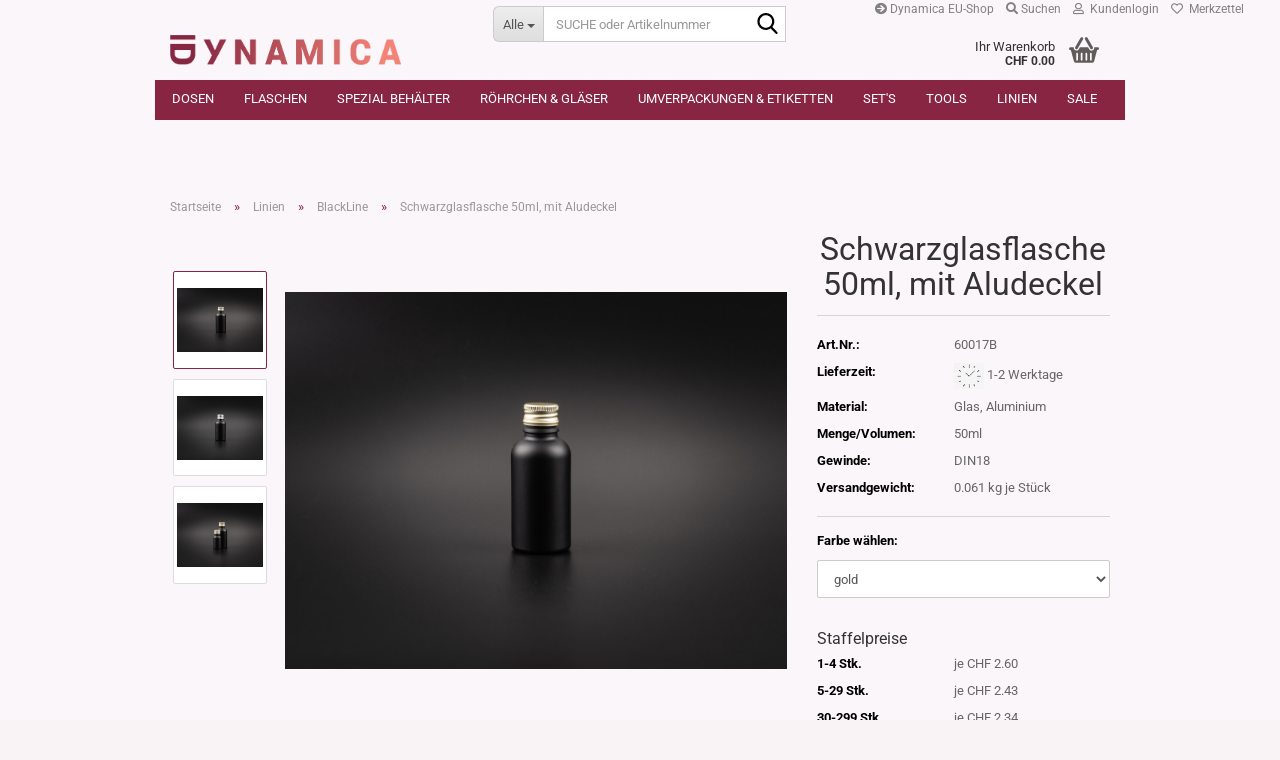

--- FILE ---
content_type: text/html; charset=utf-8
request_url: https://www.dynamica-shop.ch/product_info.php?info=p1622_glasflasche-schwarzmatt-aludeckel-50ml-1622.html
body_size: 36733
content:





	<!DOCTYPE html>
	<html xmlns="http://www.w3.org/1999/xhtml" dir="ltr" lang="de">
		
			<head>
				
					
					<!--

					=========================================================
					Shopsoftware by Gambio GmbH (c) 2005-2023 [www.gambio.de]
					=========================================================

					Gambio GmbH offers you highly scalable E-Commerce-Solutions and Services.
					The Shopsoftware is redistributable under the GNU General Public License (Version 2) [http://www.gnu.org/licenses/gpl-2.0.html].
					based on: E-Commerce Engine Copyright (c) 2006 xt:Commerce, created by Mario Zanier & Guido Winger and licensed under GNU/GPL.
					Information and contribution at http://www.xt-commerce.com

					=========================================================
					Please visit our website: www.gambio.de
					=========================================================

					-->
				

                
    

                    
                

				
					<meta name="viewport" content="width=device-width, initial-scale=1, minimum-scale=1.0" />
				

				
					<meta http-equiv="Content-Type" content="text/html; charset=utf-8" />
		<meta name="language" content="de" />
		<meta name='google-site-verification' content='AcA_nababmm6w3HTHqUMKAwwIVH0INT9bRRG6MYbBWQ' />
		<meta name="keywords" content="glasflasche-schwarzmatt-50ml-aludeckel" />
		<meta name="description" content="Hochwertig und edel. Glasflaschen in schwarz-matt mit verschiedenen Aufsätzen. Zerstäuber, Pipettenaufsätze oder Aluminiumdeckel in gold oder silber... Lassen Sie sich inspirieren oder beraten. Wir freuen uns auf Sie!" />
		<title>Dynamica Shop-Schwarz mattierte Glasflaschen für Kosmetik</title>
		<meta property="og:title" content="Schwarzglasflasche 50ml, mit Aludeckel" />
		<meta property="og:site_name" content="Dynamica Shop" />
		<meta property="og:locale" content="de_DE" />
		<meta property="og:type" content="product" />
		<meta property="og:description" content="Hochwertig und edel. Glasflaschen in schwarz-matt mit verschiedenen Aufsätzen. Zerstäuber, Pipettenaufsätze oder Aluminiumdeckel in gold oder silber... Lassen Sie sich inspirieren oder beraten. Wir freuen uns auf Sie!" />
		<meta property="og:image" content="https://www.dynamica-shop.ch/images/product_images/info_images/glasflasche-black-30_0.jpg" />
		<meta property="og:image" content="https://www.dynamica-shop.ch/images/product_images/info_images/glasflasche-black-1_0.jpg" />
		<meta property="og:image" content="https://www.dynamica-shop.ch/images/product_images/info_images/glasflaschen-black_0.jpg" />

				

								
									

				
					<base href="https://www.dynamica-shop.ch/" />
				

				
											
							<link rel="shortcut icon" href="https://www.dynamica-shop.ch/images/logos/favicon.ico" type="image/x-icon" />
						
									

				
											
							<link rel="apple-touch-icon" href="https://www.dynamica-shop.ch/images/logos/favicon.png" />
						
									

				
											
							<link id="main-css" type="text/css" rel="stylesheet" href="public/theme/styles/system/main.min.css?bust=1768570181" />
						
									

				
					<meta name="robots" content="index,follow" />
		<link rel="canonical" href="https://www.dynamica-shop.ch/product_info.php?info=p1622_schwarzglasflasche-50ml--mit-aludeckel.html" />
		<meta property="og:url" content="https://www.dynamica-shop.ch/product_info.php?info=p1622_schwarzglasflasche-50ml--mit-aludeckel.html">
		 <script type="text/javascript">
  window._mfq = window._mfq || [];
  (function() {
    var mf = document.createElement("script");
    mf.type = "text/javascript"; mf.defer = true;
    mf.src = "//cdn.mouseflow.com/projects/4981caf5-c0ff-4006-9a3c-0d4ae53c1466.js";
    document.getElementsByTagName("head")[0].appendChild(mf);
  })();
</script>
				

				
									
			</head>
		
		
			<body class="page-product-info"
				  data-gambio-namespace="https://www.dynamica-shop.ch/public/theme/javascripts/system"
				  data-jse-namespace="https://www.dynamica-shop.ch/JSEngine/build"
				  data-gambio-controller="initialize"
				  data-gambio-widget="input_number responsive_image_loader transitions image_maps modal history dropdown core_workarounds anchor"
				  data-input_number-separator="."
					 data-xycons-namespace="https://www.dynamica-shop.ch/GXModules/Xycons" >

				
					
				

				
									

				
									
		




	



	

                                <input type="hidden" id="atc_marker_switch" value="false" />
                <div id="m0029_handler" 
                     data-xycons0029-namespace="GXModules/Xycons/M0029/Shop/Javascripts"
                     data-xycons0029-controller="m0029_handler"></div>
            

		<div id="outer-wrapper" >
			
				<header id="header" class="navbar">
					
	





	<div id="topbar-container">
						
		
					

		
			<div class="navbar-topbar">
				
					<nav data-gambio-widget="menu link_crypter" data-menu-switch-element-position="false" data-menu-events='{"desktop": ["click"], "mobile": ["click"]}' data-menu-ignore-class="dropdown-menu">
						<ul class="nav navbar-nav navbar-right" data-menu-replace="partial">

                            <li class="navbar-topbar-item">
                                <ul id="secondaryNavigation" class="nav navbar-nav ignore-menu">
                                                                            
                                            <li class="navbar-topbar-item hidden-xs content-manager-item">
                                                <a title="Dynamica EU-Shop" href="https://dynamica-shop.com/"
                                                                                                            target="_blank"
                                                        >
                                                    <span class="fa fa-arrow-circle-right visble-xs-block"></span>
                                                    Dynamica EU-Shop
                                                </a>
                                            </li>
                                        
                                                                    </ul>

                                <script id="secondaryNavigation-menu-template" type="text/mustache">
                                    
                                        <ul id="secondaryNavigation" class="nav navbar-nav">
                                            <li v-for="(item, index) in items" class="navbar-topbar-item hidden-xs content-manager-item">
                                                <a href="javascript:;" :title="item.title" @click="goTo(item.content)">
                                                    <span class="fa fa-arrow-circle-right visble-xs-block"></span>
                                                    {{item.title}}
                                                </a>
                                            </li>
                                        </ul>
                                    
                                </script>
                            </li>

							
																	
										<li class="navbar-topbar-item topbar-search hidden-xs">
											<a aria-label="Suchen" href="#" title="Suchen" role="button">
												
																											
															<span class="fa fa-search"></span>
														
																									

												Suchen
											</a>

											<ul class="level_2 dropdown-menu ignore-menu arrow-top">
												<li class="arrow"></li>
												<li class="search-dropdown">
													






	<div class="navbar-search collapse">

		
						<p class="navbar-search-header dropdown-header">SUCHE oder Artikelnummer</p>
		

		
			<form role="search" action="advanced_search_result.php" method="get" data-gambio-widget="live_search">

				<div class="navbar-search-input-group input-group">
					<div class="navbar-search-input-group-btn input-group-btn custom-dropdown" data-dropdown-trigger-change="false" data-dropdown-trigger-no-change="false">

						
							<button aria-label="SUCHE oder Artikelnummer" type="button" class="btn btn-default dropdown-toggle" data-toggle="dropdown" aria-haspopup="true" aria-expanded="false">
								<span class="dropdown-name">Alle</span> <span class="caret"></span>
							</button>
						

						
															
									<ul class="dropdown-menu">
																				
												<li><a href="#" data-rel="0">Alle</a></li>
											
																							
													<li><a href="#" data-rel="91">Dosen</a></li>
												
																							
													<li><a href="#" data-rel="119">Flaschen</a></li>
												
																							
													<li><a href="#" data-rel="147">Spezial Behälter</a></li>
												
																							
													<li><a href="#" data-rel="64">Röhrchen & Gläser</a></li>
												
																							
													<li><a href="#" data-rel="99">Umverpackungen & Etiketten</a></li>
												
																							
													<li><a href="#" data-rel="432">SET'S</a></li>
												
																							
													<li><a href="#" data-rel="58">Tools</a></li>
												
																							
													<li><a href="#" data-rel="204">Linien</a></li>
												
																							
													<li><a href="#" data-rel="113">Sale</a></li>
												
																														</ul>
								
													

						
															
                                    <label for="top-search-button-categories-id" class="sr-only">Alle</label>
									<select id="top-search-button-categories-id" name="categories_id">
										<option value="0">Alle</option>
																																	
													<option value="91">Dosen</option>
												
																							
													<option value="119">Flaschen</option>
												
																							
													<option value="147">Spezial Behälter</option>
												
																							
													<option value="64">Röhrchen & Gläser</option>
												
																							
													<option value="99">Umverpackungen & Etiketten</option>
												
																							
													<option value="432">SET'S</option>
												
																							
													<option value="58">Tools</option>
												
																							
													<option value="204">Linien</option>
												
																							
													<option value="113">Sale</option>
												
																														</select>
								
													

					</div>
					<input type="text" id="search-field-input" name="keywords" placeholder="SUCHE oder Artikelnummer" class="form-control search-input" autocomplete="off" />
					
					<button aria-label="SUCHE oder Artikelnummer" type="submit" class="form-control-feedback">
						<img src="public/theme/images/svgs/search.svg" class="gx-search-input svg--inject" alt="search icon">
					</button>
					

                    <label for="search-field-input" class="control-label sr-only">SUCHE oder Artikelnummer</label>
					

				</div>


									<input type="hidden" value="1" name="inc_subcat" />
				
				
					<div class="navbar-search-footer visible-xs-block">
						
							<button class="btn btn-primary btn-block" type="submit">
								SUCHE oder Artikelnummer
							</button>
						
						
							<a href="advanced_search.php" class="btn btn-default btn-block" title="Erweiterte Suche">
								Erweiterte Suche
							</a>
						
					</div>
				

				<div class="search-result-container"></div>

			</form>
		
	</div>


												</li>
											</ul>
										</li>
									
															

							
															

							
															

							
															

							
															

							
							
																	
										<li class="dropdown navbar-topbar-item first">
											<a title="Anmeldung" href="/product_info.php?info=p1622_glasflasche-schwarzmatt-aludeckel-50ml-1622.html#" class="dropdown-toggle" data-toggle-hover="dropdown" role="button" aria-label="Kundenlogin">
												
																											
															<span class="fa fa-user-o"></span>
														
																									

												&nbsp;Kundenlogin
											</a>
											




	<ul class="dropdown-menu dropdown-menu-login arrow-top">
		
			<li class="arrow"></li>
		
		
		
			<li class="dropdown-header hidden-xs">Kundenlogin</li>
		
		
		
			<li>
				<form action="https://www.dynamica-shop.ch/login.php?action=process" method="post" class="form-horizontal">
					<input type="hidden" name="return_url" value="https://www.dynamica-shop.ch/product_info.php?info=p1622_glasflasche-schwarzmatt-aludeckel-50ml-1622.html">
					<input type="hidden" name="return_url_hash" value="f7507837f63fc3854c23a79401301770246b31c033e32bb3c3d041ba0b293629">
					
						<div class="form-group">
                            <label for="box-login-dropdown-login-username" class="form-control sr-only">E-Mail</label>
							<input autocomplete="username" type="email" id="box-login-dropdown-login-username" class="form-control" placeholder="E-Mail" name="email_address" />
						</div>
					
					
                        <div class="form-group password-form-field" data-gambio-widget="show_password">
                            <label for="box-login-dropdown-login-password" class="form-control sr-only">Passwort</label>
                            <input autocomplete="current-password" type="password" id="box-login-dropdown-login-password" class="form-control" placeholder="Passwort" name="password" />
                            <button class="btn show-password hidden" type="button">
                                <i class="fa fa-eye" aria-hidden="true"></i>
                                <span class="sr-only">Toggle Password View</span>
                            </button>
                        </div>
					
					
						<div class="dropdown-footer row">
							
	
								
									<input type="submit" class="btn btn-primary btn-block" value="Anmelden" />
								
								<ul>
									
										<li>
											<a title="Konto erstellen" href="https://www.dynamica-shop.ch/shop.php?do=CreateRegistree">
												Konto erstellen
											</a>
										</li>
									
									
										<li>
											<a title="Passwort vergessen?" href="https://www.dynamica-shop.ch/password_double_opt.php">
												Passwort vergessen?
											</a>
										</li>
									
								</ul>
							
	

	
						</div>
					
				</form>
			</li>
		
	</ul>


										</li>
									
															

							
																	
										<li class="navbar-topbar-item">
											<a href="https://www.dynamica-shop.ch/wish_list.php" title="Merkzettel anzeigen" aria-label="Merkzettel">
												
																											
															<span class="fa fa-heart-o"></span>
														
																									

												&nbsp;Merkzettel
											</a>
										</li>
									
															

															
									<li class="navbar-topbar-item visible-xs">
										<a title="Dynamica EU-Shop" href="https://dynamica-shop.com/"
																							target="_blank"
												>
											<span class="fa fa-arrow-circle-right"></span>
											&nbsp;Dynamica EU-Shop
										</a>
									</li>
								
							
						</ul>
					</nav>
				
			</div>
		
	</div>




	<div class="inside">

		<div class="row">

		
												
			<div class="navbar-header" data-gambio-widget="mobile_menu">
									
							
		<div id="navbar-brand" class="navbar-brand">
			<a href="https://www.dynamica-shop.ch/" title="Dynamica Shop">
				<img id="main-header-logo" class="img-responsive" src="https://www.dynamica-shop.ch/images/logos/shoplogo_logo.png" alt="Dynamica Shop-Logo">
			</a>
		</div>
	
					
								
					
	
	
			
	
		<button type="button" class="navbar-toggle" aria-label="navigationbar toggle button" data-mobile_menu-target="#categories .navbar-collapse"
		        data-mobile_menu-body-class="categories-open" data-mobile_menu-toggle-content-visibility>
			<img src="public/theme/images/svgs/bars.svg" class="gx-menu svg--inject" alt="menu bars icon">
		</button>
	
	
	
		<button type="button" class="navbar-toggle cart-icon" data-mobile_menu-location="shopping_cart.php">
			<img src="public/theme/images/svgs/basket.svg" class="gx-cart-basket svg--inject" alt="shopping cart icon">
			<span class="cart-products-count hidden">
				0
			</span>
		</button>
	
	
			
			<button type="button" class="navbar-toggle" aria-label="searchbar toggle button" data-mobile_menu-target=".navbar-search" data-mobile_menu-body-class="search-open"
					data-mobile_menu-toggle-content-visibility>
				<img src="public/theme/images/svgs/search.svg" class="gx-search svg--inject" alt="search icon">
			</button>
		
	
				
			</div>
		

		
							






	<div class="navbar-search collapse">

		
						<p class="navbar-search-header dropdown-header">SUCHE oder Artikelnummer</p>
		

		
			<form role="search" action="advanced_search_result.php" method="get" data-gambio-widget="live_search">

				<div class="navbar-search-input-group input-group">
					<div class="navbar-search-input-group-btn input-group-btn custom-dropdown" data-dropdown-trigger-change="false" data-dropdown-trigger-no-change="false">

						
							<button aria-label="SUCHE oder Artikelnummer" type="button" class="btn btn-default dropdown-toggle" data-toggle="dropdown" aria-haspopup="true" aria-expanded="false">
								<span class="dropdown-name">Alle</span> <span class="caret"></span>
							</button>
						

						
															
									<ul class="dropdown-menu">
																				
												<li><a href="#" data-rel="0">Alle</a></li>
											
																							
													<li><a href="#" data-rel="91">Dosen</a></li>
												
																							
													<li><a href="#" data-rel="119">Flaschen</a></li>
												
																							
													<li><a href="#" data-rel="147">Spezial Behälter</a></li>
												
																							
													<li><a href="#" data-rel="64">Röhrchen & Gläser</a></li>
												
																							
													<li><a href="#" data-rel="99">Umverpackungen & Etiketten</a></li>
												
																							
													<li><a href="#" data-rel="432">SET'S</a></li>
												
																							
													<li><a href="#" data-rel="58">Tools</a></li>
												
																							
													<li><a href="#" data-rel="204">Linien</a></li>
												
																							
													<li><a href="#" data-rel="113">Sale</a></li>
												
																														</ul>
								
													

						
															
                                    <label for="top-search-button-categories-id" class="sr-only">Alle</label>
									<select id="top-search-button-categories-id" name="categories_id">
										<option value="0">Alle</option>
																																	
													<option value="91">Dosen</option>
												
																							
													<option value="119">Flaschen</option>
												
																							
													<option value="147">Spezial Behälter</option>
												
																							
													<option value="64">Röhrchen & Gläser</option>
												
																							
													<option value="99">Umverpackungen & Etiketten</option>
												
																							
													<option value="432">SET'S</option>
												
																							
													<option value="58">Tools</option>
												
																							
													<option value="204">Linien</option>
												
																							
													<option value="113">Sale</option>
												
																														</select>
								
													

					</div>
					<input type="text" id="search-field-input" name="keywords" placeholder="SUCHE oder Artikelnummer" class="form-control search-input" autocomplete="off" />
					
					<button aria-label="SUCHE oder Artikelnummer" type="submit" class="form-control-feedback">
						<img src="public/theme/images/svgs/search.svg" class="gx-search-input svg--inject" alt="search icon">
					</button>
					

                    <label for="search-field-input" class="control-label sr-only">SUCHE oder Artikelnummer</label>
					

				</div>


									<input type="hidden" value="1" name="inc_subcat" />
				
				
					<div class="navbar-search-footer visible-xs-block">
						
							<button class="btn btn-primary btn-block" type="submit">
								SUCHE oder Artikelnummer
							</button>
						
						
							<a href="advanced_search.php" class="btn btn-default btn-block" title="Erweiterte Suche">
								Erweiterte Suche
							</a>
						
					</div>
				

				<div class="search-result-container"></div>

			</form>
		
	</div>


					

		
					

		
    		<!-- layout_header honeygrid -->
							
					


	<nav id="cart-container" class="navbar-cart" data-gambio-widget="menu cart_dropdown" data-menu-switch-element-position="false">
		
			<ul class="cart-container-inner">
				
					<li>
						<a href="https://www.dynamica-shop.ch/shopping_cart.php" class="dropdown-toggle">
							
								<img src="public/theme/images/svgs/basket.svg" alt="shopping cart icon" class="gx-cart-basket svg--inject">
								<span class="cart">
									Ihr Warenkorb<br />
									<span class="products">
										CHF 0.00
									</span>
								</span>
							
							
																	<span class="cart-products-count hidden">
										
									</span>
															
						</a>

						
							



	<ul class="dropdown-menu arrow-top cart-dropdown cart-empty">
		
			<li class="arrow"></li>
		
	
		
					
	
		
            <script>
            function ga4ViewCart() {
                console.log('GA4 is disabled');
            }
        </script>
    
			<li class="cart-dropdown-inside">
		
				
									
				
									
						<div class="cart-empty">
							Sie haben noch keine Artikel in Ihrem Warenkorb.
						</div>
					
								
			</li>
		
	</ul>
						
					</li>
				
			</ul>
		
	</nav>

				
					

		</div>

	</div>









	<noscript>
		<div class="alert alert-danger noscript-notice" role="alert">
			JavaScript ist in Ihrem Browser deaktiviert. Aktivieren Sie JavaScript, um alle Funktionen des Shops nutzen und alle Inhalte sehen zu können.
		</div>
	</noscript>



			
						


	<div id="categories">
		<div class="navbar-collapse collapse">
			
				<nav class="navbar-default navbar-categories" data-gambio-widget="menu">
					
						<ul class="level-1 nav navbar-nav">
                             
															
									<li class="dropdown level-1-child" data-id="91">
										
											<a class="dropdown-toggle" href="https://www.dynamica-shop.ch/?cat=c91_Dosen-salbendosen.html" title="Dosen">
												
													Dosen
												
																							</a>
										
										
										
																							
													<ul data-level="2" class="level-2 dropdown-menu dropdown-menu-child">
														
															<li class="enter-category hidden-sm hidden-md hidden-lg show-more">
																
																	<a class="dropdown-toggle" href="https://www.dynamica-shop.ch/?cat=c91_Dosen-salbendosen.html" title="Dosen">
																		
																			Dosen anzeigen
																		
																	</a>
																
															</li>
														
														
																																																																																																																																																																																																																																																																																																																																																																																																																																																																																																																																																																																							
																													
																															
																	<li class="dropdown level-2-child">
																		<a href="https://www.dynamica-shop.ch/?cat=c92_Glas-Online-Shop---leere-Gefaesse--Salbendosen--Cremetiegel--Cremedosen--Toepfchen--Dosen--Flaschen--Roehrchen--Parfumflakon--Reagenzglaeser--Globuliroehrchen.html" title="Glas">
																			Glas
																		</a>
																																					<ul  data-level="3" class="level-3 dropdown-menu dropdown-menu-child">
																				<li class="enter-category">
																					<a href="https://www.dynamica-shop.ch/?cat=c92_Glas-Online-Shop---leere-Gefaesse--Salbendosen--Cremetiegel--Cremedosen--Toepfchen--Dosen--Flaschen--Roehrchen--Parfumflakon--Reagenzglaeser--Globuliroehrchen.html" title="Glas" class="dropdown-toggle">
																						Glas anzeigen
																					</a>
																				</li>
																																									
																						<li class="level-3-child">
																							<a href="https://www.dynamica-shop.ch/?cat=c195_Klarglas-serie-aurora.html" title="Klarglas">
																								Klarglas
																							</a>
																						</li>
																					
																																									
																						<li class="level-3-child">
																							<a href="https://www.dynamica-shop.ch/?cat=c202_Schwarzglas-blauglas-dosen.html" title="Schwarzglas">
																								Schwarzglas
																							</a>
																						</li>
																					
																																									
																						<li class="level-3-child">
																							<a href="https://www.dynamica-shop.ch/?cat=c326_Weissglas-blauglas-dosen-326.html" title="Weissglas">
																								Weissglas
																							</a>
																						</li>
																					
																																									
																						<li class="level-3-child">
																							<a href="https://www.dynamica-shop.ch/?cat=c294_Blauglas-blauglas.html" title="Blauglas">
																								Blauglas
																							</a>
																						</li>
																					
																																									
																						<li class="level-3-child">
																							<a href="https://www.dynamica-shop.ch/?cat=c408_Gruenglas-gruenglas.html" title="Grünglas">
																								Grünglas
																							</a>
																						</li>
																					
																																									
																						<li class="level-3-child">
																							<a href="https://www.dynamica-shop.ch/?cat=c295_Braunglas-braunglas.html" title="Braunglas">
																								Braunglas
																							</a>
																						</li>
																					
																																									
																						<li class="level-3-child">
																							<a href="https://www.dynamica-shop.ch/?cat=c304_Ros--glas-rosaglas.html" title="Roséglas">
																								Roséglas
																							</a>
																						</li>
																					
																																									
																						<li class="level-3-child">
																							<a href="https://www.dynamica-shop.ch/?cat=c241_Violettglas--MIRON-Glas--miron.html" title="Violettglas, MIRON Glas,">
																								Violettglas, MIRON Glas,
																							</a>
																						</li>
																					
																																									
																						<li class="level-3-child">
																							<a href="https://www.dynamica-shop.ch/?cat=c302_Saeuremattiertes-Glas-serie-aurora-302.html" title="Säuremattiertes Glas">
																								Säuremattiertes Glas
																							</a>
																						</li>
																					
																																							</ul>
																																			</li>
																
																															
																	<li class="dropdown level-2-child">
																		<a href="https://www.dynamica-shop.ch/?cat=c129_Kunststoff-Kunststoffdosen--Salbendosen--Kosmetikdosen--Allzweckdosen.html" title="Kunststoff">
																			Kunststoff
																		</a>
																																					<ul  data-level="3" class="level-3 dropdown-menu dropdown-menu-child">
																				<li class="enter-category">
																					<a href="https://www.dynamica-shop.ch/?cat=c129_Kunststoff-Kunststoffdosen--Salbendosen--Kosmetikdosen--Allzweckdosen.html" title="Kunststoff" class="dropdown-toggle">
																						Kunststoff anzeigen
																					</a>
																				</li>
																																									
																						<li class="level-3-child">
																							<a href="https://www.dynamica-shop.ch/?cat=c197_-Kitty--serie-kitty.html" title="Kitty">
																								"Kitty"
																							</a>
																						</li>
																					
																																									
																						<li class="level-3-child">
																							<a href="https://www.dynamica-shop.ch/?cat=c391_Kitty-Color-neu-kitty-color.html" title="Kitty Color">
																								Kitty Color
																							</a>
																						</li>
																					
																																									
																						<li class="level-3-child">
																							<a href="https://www.dynamica-shop.ch/?cat=c194_-Neville--serie-neville.html" title="Neville">
																								"Neville"
																							</a>
																						</li>
																					
																																									
																						<li class="level-3-child">
																							<a href="https://www.dynamica-shop.ch/?cat=c390_Biodose--Ceres--ceres.html" title="Biodose Ceres">
																								Biodose "Ceres"
																							</a>
																						</li>
																					
																																									
																						<li class="level-3-child">
																							<a href="https://www.dynamica-shop.ch/?cat=c360_-Saba--salbendose-lea.html" title="Saba">
																								"Saba"
																							</a>
																						</li>
																					
																																									
																						<li class="level-3-child">
																							<a href="https://www.dynamica-shop.ch/?cat=c333_Flachdosen-flachdosen.html" title="Flachdosen">
																								Flachdosen
																							</a>
																						</li>
																					
																																									
																						<li class="level-3-child">
																							<a href="https://www.dynamica-shop.ch/?cat=c201_Salbentoepfchen-serie-salbentoepfchen.html" title="Salbentöpfchen">
																								Salbentöpfchen
																							</a>
																						</li>
																					
																																									
																						<li class="level-3-child">
																							<a href="https://www.dynamica-shop.ch/?cat=c334_weitere-Kleindosen-weitere-kleindosen.html" title="weitere Kleindosen">
																								weitere Kleindosen
																							</a>
																						</li>
																					
																																							</ul>
																																			</li>
																
																															
																	<li class="level-2-child">
																		<a href="https://www.dynamica-shop.ch/?cat=c165_Aluminium---Weissblech-Salbendosen-aus-Metall-in-verschiedenen-Groessen.html" title="Aluminium / Weissblech">
																			Aluminium / Weissblech
																		</a>
																																			</li>
																
																															
																	<li class="level-2-child">
																		<a href="https://www.dynamica-shop.ch/?cat=c199_Bambus---Walnut-bambus-mit-bambus.html" title="Bambus & Walnut">
																			Bambus & Walnut
																		</a>
																																			</li>
																
																															
																	<li class="level-2-child">
																		<a href="https://www.dynamica-shop.ch/?cat=c266_Papier---Serie-ECO-serie-eco.html" title="Papier - Serie ECO">
																			Papier - Serie ECO
																		</a>
																																			</li>
																
																															
																	<li class="level-2-child">
																		<a href="https://www.dynamica-shop.ch/?cat=c336_Vorratsglas-category-336.html" title="Vorratsglas">
																			Vorratsglas
																		</a>
																																			</li>
																
																															
																	<li class="level-2-child">
																		<a href="https://www.dynamica-shop.ch/?cat=c388_Biodose--Ceres--biodose-ceres.html" title="Biodose Ceres">
																			Biodose "Ceres"
																		</a>
																																			</li>
																
																															
																	<li class="dropdown level-2-child">
																		<a href="https://www.dynamica-shop.ch/?cat=c332_Menge-Inhalt-menge-inhalt.html" title="Menge/Inhalt">
																			Menge/Inhalt
																		</a>
																																					<ul  data-level="3" class="level-3 dropdown-menu dropdown-menu-child">
																				<li class="enter-category">
																					<a href="https://www.dynamica-shop.ch/?cat=c332_Menge-Inhalt-menge-inhalt.html" title="Menge/Inhalt" class="dropdown-toggle">
																						Menge/Inhalt anzeigen
																					</a>
																				</li>
																																									
																						<li class="level-3-child">
																							<a href="https://www.dynamica-shop.ch/?cat=c118_MINI-Dosen-3-7g-ml-Salbendosen-Inhalt--Fuellmenge-3-5g-aus-Kunststoff--Metall-und-Glas-.html" title="MINI Dosen 3-7g/ml">
																								MINI Dosen 3-7g/ml
																							</a>
																						</li>
																					
																																									
																						<li class="level-3-child">
																							<a href="https://www.dynamica-shop.ch/?cat=c102_Inhalt-10-15g-ml-10g-Salbendosen--Salbendosen-online-bestellen--leere-Doeschen--kleine-Cr--medosen.html" title="Inhalt 10-15g/ml">
																								Inhalt 10-15g/ml
																							</a>
																						</li>
																					
																																									
																						<li class="level-3-child">
																							<a href="https://www.dynamica-shop.ch/?cat=c103_Inhalt-30g-ml-30g-Dosen--Allzweckdosen--Kosmetik--Salbentoepfchen--Glasdosen--Kunststoffdosen--Metalldosen.html" title="Inhalt 30g/ml">
																								Inhalt 30g/ml
																							</a>
																						</li>
																					
																																									
																						<li class="level-3-child">
																							<a href="https://www.dynamica-shop.ch/?cat=c104_Inhalt-50g-ml-50g-Salbentopf--Dosen-aus-Glas--leere-Dosen-bestellen--Kosmetikdosen-online.html" title="Inhalt 50g/ml">
																								Inhalt 50g/ml
																							</a>
																						</li>
																					
																																									
																						<li class="level-3-child">
																							<a href="https://www.dynamica-shop.ch/?cat=c105_Inhalt-100-150g-ml-80-150g-Salbendosen--Kosmetik-abfuellen--Bambusdosen--Glasdosen--edle-Kosmetikdosen--Salbenverpackung--Allzweckdosen.html" title="Inhalt 100-150g/ml">
																								Inhalt 100-150g/ml
																							</a>
																						</li>
																					
																																									
																						<li class="level-3-child">
																							<a href="https://www.dynamica-shop.ch/?cat=c395_Inhalt-200-500g-ml-inhalt-200-500g-ml.html" title="Inhalt 200-500g/ml">
																								Inhalt 200-500g/ml
																							</a>
																						</li>
																					
																																							</ul>
																																			</li>
																
																															
																	<li class="dropdown level-2-child">
																		<a href="https://www.dynamica-shop.ch/?cat=c401_Dosen-und-Deckel-einzeln-dosen-und-deckel-einzeln.html" title="Dosen und Deckel einzeln">
																			Dosen und Deckel einzeln
																		</a>
																																					<ul  data-level="3" class="level-3 dropdown-menu dropdown-menu-child">
																				<li class="enter-category">
																					<a href="https://www.dynamica-shop.ch/?cat=c401_Dosen-und-Deckel-einzeln-dosen-und-deckel-einzeln.html" title="Dosen und Deckel einzeln" class="dropdown-toggle">
																						Dosen und Deckel einzeln anzeigen
																					</a>
																				</li>
																																									
																						<li class="level-3-child">
																							<a href="https://www.dynamica-shop.ch/?cat=c402_Glasdose-glas.html" title="Glasdose">
																								Glasdose
																							</a>
																						</li>
																					
																																									
																						<li class="level-3-child">
																							<a href="https://www.dynamica-shop.ch/?cat=c403_Vorratsglas-vorratsglas.html" title="Vorratsglas">
																								Vorratsglas
																							</a>
																						</li>
																					
																																									
																						<li class="level-3-child">
																							<a href="https://www.dynamica-shop.ch/?cat=c405_Dose-Bambus---Walnut-bambus-walnuss.html" title="Dose Bambus / Walnut">
																								Dose Bambus / Walnut
																							</a>
																						</li>
																					
																																									
																						<li class="level-3-child">
																							<a href="https://www.dynamica-shop.ch/?cat=c406_Dose--Neville--neville.html" title="Dose Neville">
																								Dose "Neville"
																							</a>
																						</li>
																					
																																									
																						<li class="level-3-child">
																							<a href="https://www.dynamica-shop.ch/?cat=c407_Dose--Saba--dose-saba.html" title="Dose Saba">
																								Dose "Saba"
																							</a>
																						</li>
																					
																																							</ul>
																																			</li>
																
																													
																												
														
															<li class="enter-category hidden-more hidden-xs">
																<a class="dropdown-toggle col-xs-6"
																   href="https://www.dynamica-shop.ch/?cat=c91_Dosen-salbendosen.html"
																   title="Dosen">Dosen anzeigen</a>
							
																<span class="close-menu-container col-xs-6">
																	<span class="close-flyout">
																		<i class="fa fa-close"></i>
																	</span>
																</span>
															</li>
														
													
													</ul>
												
																					
										
									</li>
								
															
									<li class="dropdown level-1-child" data-id="119">
										
											<a class="dropdown-toggle" href="https://www.dynamica-shop.ch/?cat=c119_Flaschen-flaschen.html" title="Flaschen">
												
													Flaschen
												
																							</a>
										
										
										
																							
													<ul data-level="2" class="level-2 dropdown-menu dropdown-menu-child">
														
															<li class="enter-category hidden-sm hidden-md hidden-lg show-more">
																
																	<a class="dropdown-toggle" href="https://www.dynamica-shop.ch/?cat=c119_Flaschen-flaschen.html" title="Flaschen">
																		
																			Flaschen anzeigen
																		
																	</a>
																
															</li>
														
														
																																																																																																																																																																																																																																																																											
																													
																															
																	<li class="dropdown level-2-child">
																		<a href="https://www.dynamica-shop.ch/?cat=c152_Kunststoff-flaschen-aus-kunststoff.html" title="Kunststoff">
																			Kunststoff
																		</a>
																																					<ul  data-level="3" class="level-3 dropdown-menu dropdown-menu-child">
																				<li class="enter-category">
																					<a href="https://www.dynamica-shop.ch/?cat=c152_Kunststoff-flaschen-aus-kunststoff.html" title="Kunststoff" class="dropdown-toggle">
																						Kunststoff anzeigen
																					</a>
																				</li>
																																									
																						<li class="level-3-child">
																							<a href="https://www.dynamica-shop.ch/?cat=c218_-Tara--weiss-serie-tara-218.html" title="Tara weiss">
																								"Tara" weiss
																							</a>
																						</li>
																					
																																									
																						<li class="level-3-child">
																							<a href="https://www.dynamica-shop.ch/?cat=c396_-Tara--schwarz-tara-schwarz.html" title="Tara schwarz">
																								"Tara" schwarz
																							</a>
																						</li>
																					
																																									
																						<li class="level-3-child">
																							<a href="https://www.dynamica-shop.ch/?cat=c265_-Sharp--serie-sharp.html" title="Sharp">
																								"Sharp"
																							</a>
																						</li>
																					
																																									
																						<li class="level-3-child">
																							<a href="https://www.dynamica-shop.ch/?cat=c297_-Ben--serie-alex-297.html" title="Ben">
																								"Ben"
																							</a>
																						</li>
																					
																																									
																						<li class="level-3-child">
																							<a href="https://www.dynamica-shop.ch/?cat=c325_Bioflasche--CERES--serie-biokomposit.html" title="Bioflasche CERES">
																								Bioflasche "CERES"
																							</a>
																						</li>
																					
																																									
																						<li class="level-3-child">
																							<a href="https://www.dynamica-shop.ch/?cat=c257_-Alex--serie-alex.html" title="Alex">
																								"Alex"
																							</a>
																						</li>
																					
																																									
																						<li class="level-3-child">
																							<a href="https://www.dynamica-shop.ch/?cat=c260_-Nasa--category-260.html" title="Nasa">
																								"Nasa"
																							</a>
																						</li>
																					
																																							</ul>
																																			</li>
																
																															
																	<li class="dropdown level-2-child">
																		<a href="https://www.dynamica-shop.ch/?cat=c156_Glas-flaschen-aus-glas--aluflaschen--glasflaschen--kosmetikflaschen.html" title="Glas">
																			Glas
																		</a>
																																					<ul  data-level="3" class="level-3 dropdown-menu dropdown-menu-child">
																				<li class="enter-category">
																					<a href="https://www.dynamica-shop.ch/?cat=c156_Glas-flaschen-aus-glas--aluflaschen--glasflaschen--kosmetikflaschen.html" title="Glas" class="dropdown-toggle">
																						Glas anzeigen
																					</a>
																				</li>
																																									
																						<li class="level-3-child">
																							<a href="https://www.dynamica-shop.ch/?cat=c237_Black-black.html" title="Black">
																								Black
																							</a>
																						</li>
																					
																																									
																						<li class="level-3-child">
																							<a href="https://www.dynamica-shop.ch/?cat=c380_Black-250ml---500ml-black-250ml-500ml.html" title="Black 250ml & 500ml">
																								Black 250ml & 500ml
																							</a>
																						</li>
																					
																																									
																						<li class="level-3-child">
																							<a href="https://www.dynamica-shop.ch/?cat=c188_Braunglas-braunglasflaschen-medizinalflaschen.html" title="Braunglas">
																								Braunglas
																							</a>
																						</li>
																					
																																									
																						<li class="level-3-child">
																							<a href="https://www.dynamica-shop.ch/?cat=c381_Braunglas-250ml---500ml-category-381.html" title="Braunglas 250ml & 500ml">
																								Braunglas 250ml & 500ml
																							</a>
																						</li>
																					
																																									
																						<li class="level-3-child">
																							<a href="https://www.dynamica-shop.ch/?cat=c276_Klarglas-klarglas-medizinalflaschen.html" title="Klarglas">
																								Klarglas
																							</a>
																						</li>
																					
																																									
																						<li class="level-3-child">
																							<a href="https://www.dynamica-shop.ch/?cat=c421_Klarglas-250ml---500ml-klarglas-250ml-500ml.html" title="Klarglas 250ml & 500ml">
																								Klarglas 250ml & 500ml
																							</a>
																						</li>
																					
																																									
																						<li class="level-3-child">
																							<a href="https://www.dynamica-shop.ch/?cat=c238_White-white.html" title="White">
																								White
																							</a>
																						</li>
																					
																																									
																						<li class="level-3-child">
																							<a href="https://www.dynamica-shop.ch/?cat=c423_Gruenglas-gruenglas-423.html" title="Grünglas">
																								Grünglas
																							</a>
																						</li>
																					
																																									
																						<li class="level-3-child">
																							<a href="https://www.dynamica-shop.ch/?cat=c205_MIRON-Violettglas-mironglas.html" title="MIRON Violettglas">
																								MIRON Violettglas
																							</a>
																						</li>
																					
																																									
																						<li class="level-3-child">
																							<a href="https://www.dynamica-shop.ch/?cat=c242_-Milk--Saeuremattiert-milk-saeuremattiert.html" title="'Milk' Säuremattiert">
																								'Milk' Säuremattiert
																							</a>
																						</li>
																					
																																									
																						<li class="level-3-child">
																							<a href="https://www.dynamica-shop.ch/?cat=c422_-Milk--Saeuremattiert-250---500ml-milk-saeuremattiert-422.html" title="'Milk' Säuremattiert 250 & 500ml">
																								'Milk' Säuremattiert 250 & 500ml
																							</a>
																						</li>
																					
																																									
																						<li class="level-3-child">
																							<a href="https://www.dynamica-shop.ch/?cat=c387_-Clary--flasche-clary.html" title="Clary">
																								"Clary"
																							</a>
																						</li>
																					
																																									
																						<li class="level-3-child">
																							<a href="https://www.dynamica-shop.ch/?cat=c371_-Lilly--noah.html" title="Lilly">
																								"Lilly"
																							</a>
																						</li>
																					
																																									
																						<li class="level-3-child">
																							<a href="https://www.dynamica-shop.ch/?cat=c240_-Raoul--raoul.html" title="Raoul">
																								"Raoul"
																							</a>
																						</li>
																					
																																									
																						<li class="level-3-child">
																							<a href="https://www.dynamica-shop.ch/?cat=c409_-Miro--miro.html" title="Miro">
																								"Miro"
																							</a>
																						</li>
																					
																																							</ul>
																																			</li>
																
																															
																	<li class="dropdown level-2-child">
																		<a href="https://www.dynamica-shop.ch/?cat=c193_Flaschen-einzeln-category-193.html" title="Flaschen einzeln">
																			Flaschen einzeln
																		</a>
																																					<ul  data-level="3" class="level-3 dropdown-menu dropdown-menu-child">
																				<li class="enter-category">
																					<a href="https://www.dynamica-shop.ch/?cat=c193_Flaschen-einzeln-category-193.html" title="Flaschen einzeln" class="dropdown-toggle">
																						Flaschen einzeln anzeigen
																					</a>
																				</li>
																																									
																						<li class="level-3-child">
																							<a href="https://www.dynamica-shop.ch/?cat=c274_Gewinde-DIN18-DIN18.html" title="Gewinde DIN18">
																								Gewinde DIN18
																							</a>
																						</li>
																					
																																									
																						<li class="level-3-child">
																							<a href="https://www.dynamica-shop.ch/?cat=c384_Gewinde-20-410-gewinde-20-384.html" title="Gewinde 20/410">
																								Gewinde 20/410
																							</a>
																						</li>
																					
																																									
																						<li class="level-3-child">
																							<a href="https://www.dynamica-shop.ch/?cat=c275_Gewinde-24-410-20mm-24mm.html" title="Gewinde 24/410">
																								Gewinde 24/410
																							</a>
																						</li>
																					
																																									
																						<li class="level-3-child">
																							<a href="https://www.dynamica-shop.ch/?cat=c385_Gewinde-28-410-gewinde-28-385.html" title="Gewinde 28/410">
																								Gewinde 28/410
																							</a>
																						</li>
																					
																																							</ul>
																																			</li>
																
																															
																	<li class="dropdown level-2-child">
																		<a href="https://www.dynamica-shop.ch/?cat=c176_Monturen-einzeln-flaschenaufsaetze-Monturen-fuer-kosmetikflaschen.html" title="Monturen einzeln">
																			Monturen einzeln
																		</a>
																																					<ul  data-level="3" class="level-3 dropdown-menu dropdown-menu-child">
																				<li class="enter-category">
																					<a href="https://www.dynamica-shop.ch/?cat=c176_Monturen-einzeln-flaschenaufsaetze-Monturen-fuer-kosmetikflaschen.html" title="Monturen einzeln" class="dropdown-toggle">
																						Monturen einzeln anzeigen
																					</a>
																				</li>
																																									
																						<li class="level-3-child">
																							<a href="https://www.dynamica-shop.ch/?cat=c192_Gewinde-DIN18-monturen-einzeln-gewinde-din-18.html" title="Gewinde DIN18">
																								Gewinde DIN18
																							</a>
																						</li>
																					
																																									
																						<li class="level-3-child">
																							<a href="https://www.dynamica-shop.ch/?cat=c382_Gewinde-20-410-gewinde-20-410.html" title="Gewinde 20/410">
																								Gewinde 20/410
																							</a>
																						</li>
																					
																																									
																						<li class="level-3-child">
																							<a href="https://www.dynamica-shop.ch/?cat=c227_Gewinde-24-410-gewinde-20-410-24-410.html" title="Gewinde 24/410">
																								Gewinde 24/410
																							</a>
																						</li>
																					
																																									
																						<li class="level-3-child">
																							<a href="https://www.dynamica-shop.ch/?cat=c383_Gewinde-28-410-gewinde-28-410.html" title="Gewinde 28/410">
																								Gewinde 28/410
																							</a>
																						</li>
																					
																																							</ul>
																																			</li>
																
																													
																												
														
															<li class="enter-category hidden-more hidden-xs">
																<a class="dropdown-toggle col-xs-6"
																   href="https://www.dynamica-shop.ch/?cat=c119_Flaschen-flaschen.html"
																   title="Flaschen">Flaschen anzeigen</a>
							
																<span class="close-menu-container col-xs-6">
																	<span class="close-flyout">
																		<i class="fa fa-close"></i>
																	</span>
																</span>
															</li>
														
													
													</ul>
												
																					
										
									</li>
								
															
									<li class="dropdown level-1-child" data-id="147">
										
											<a class="dropdown-toggle" href="https://www.dynamica-shop.ch/?cat=c147_Spezial-Behaelter-lippenstifthuelsen-kosmetiktuben.html" title="Spezial Behälter">
												
													Spezial Behälter
												
																							</a>
										
										
										
																							
													<ul data-level="2" class="level-2 dropdown-menu dropdown-menu-child">
														
															<li class="enter-category hidden-sm hidden-md hidden-lg show-more">
																
																	<a class="dropdown-toggle" href="https://www.dynamica-shop.ch/?cat=c147_Spezial-Behaelter-lippenstifthuelsen-kosmetiktuben.html" title="Spezial Behälter">
																		
																			Spezial Behälter anzeigen
																		
																	</a>
																
															</li>
														
														
																																																																																																																																																																																																																																																																																																																																																																																																																																																																																																																																																																																																																																																			
																													
																															
																	<li class="level-2-child">
																		<a href="https://www.dynamica-shop.ch/?cat=c261_Lippenbalsamhuelsen-lippenbalsamhuelsen.html" title="Lippenbalsamhülsen">
																			Lippenbalsamhülsen
																		</a>
																																			</li>
																
																															
																	<li class="level-2-child">
																		<a href="https://www.dynamica-shop.ch/?cat=c262_Salbentuben-salbentuben.html" title="Salbentuben">
																			Salbentuben
																		</a>
																																			</li>
																
																															
																	<li class="level-2-child">
																		<a href="https://www.dynamica-shop.ch/?cat=c389_Foamer-Flaschen-foamer-flaschen.html" title="Foamer Flaschen">
																			Foamer Flaschen
																		</a>
																																			</li>
																
																															
																	<li class="level-2-child">
																		<a href="https://www.dynamica-shop.ch/?cat=c259_Airless-Dispenser-foarmer-airless-puderflaschen-259.html" title="Airless-Dispenser">
																			Airless-Dispenser
																		</a>
																																			</li>
																
																															
																	<li class="level-2-child">
																		<a href="https://www.dynamica-shop.ch/?cat=c121_Roll-On-Flaschen---Deosticks-leere-Kosmetikbehaelter--Kosmetikflaschen-online-kaufen--Glasflasche-mit-Roll-On--Bambus-Kosmetikflasche.html" title="Roll-On-Flaschen & Deosticks">
																			Roll-On-Flaschen & Deosticks
																		</a>
																																			</li>
																
																															
																	<li class="level-2-child">
																		<a href="https://www.dynamica-shop.ch/?cat=c373_Duftstaebchen-Flaschen-raumduft-flaschen.html" title="Duftstäbchen Flaschen">
																			Duftstäbchen Flaschen
																		</a>
																																			</li>
																
																															
																	<li class="level-2-child">
																		<a href="https://www.dynamica-shop.ch/?cat=c158_Zerstaeuberflaschen---Duftspray-s-Parfumflaschen-online-bestellen--Parfumflakon-aus-Glas--leere-Parfumflaschen-kaufen--leere-Parfumflakons-online-bestellen.html" title="Zerstäuberflaschen & Duftspray's">
																			Zerstäuberflaschen & Duftspray's
																		</a>
																																			</li>
																
																															
																	<li class="level-2-child">
																		<a href="https://www.dynamica-shop.ch/?cat=c392_Seifenspender-NEU-seifenspender.html" title="Seifenspender NEU">
																			Seifenspender NEU
																		</a>
																																			</li>
																
																															
																	<li class="level-2-child">
																		<a href="https://www.dynamica-shop.ch/?cat=c264_Inhalierstifte-inhalierstifte.html" title="Inhalierstifte">
																			Inhalierstifte
																		</a>
																																			</li>
																
																															
																	<li class="level-2-child">
																		<a href="https://www.dynamica-shop.ch/?cat=c263_Make-up-Behaelter-und-Werkzeuge-mascara-nagellack-kosmetikcontainer.html" title="Make-up Behälter und Werkzeuge">
																			Make-up Behälter und Werkzeuge
																		</a>
																																			</li>
																
																													
																												
														
															<li class="enter-category hidden-more hidden-xs">
																<a class="dropdown-toggle col-xs-6"
																   href="https://www.dynamica-shop.ch/?cat=c147_Spezial-Behaelter-lippenstifthuelsen-kosmetiktuben.html"
																   title="Spezial Behälter">Spezial Behälter anzeigen</a>
							
																<span class="close-menu-container col-xs-6">
																	<span class="close-flyout">
																		<i class="fa fa-close"></i>
																	</span>
																</span>
															</li>
														
													
													</ul>
												
																					
										
									</li>
								
															
									<li class="dropdown level-1-child" data-id="64">
										
											<a class="dropdown-toggle" href="https://www.dynamica-shop.ch/?cat=c64_Roehrchen---Glaeser-Glaswaren--Globuliroehrchen--Rollrandglaeser-Glasroehrchen.html" title="Röhrchen &amp; Gläser">
												
													Röhrchen &amp; Gläser
												
																							</a>
										
										
										
																							
													<ul data-level="2" class="level-2 dropdown-menu dropdown-menu-child">
														
															<li class="enter-category hidden-sm hidden-md hidden-lg show-more">
																
																	<a class="dropdown-toggle" href="https://www.dynamica-shop.ch/?cat=c64_Roehrchen---Glaeser-Glaswaren--Globuliroehrchen--Rollrandglaeser-Glasroehrchen.html" title="Röhrchen &amp; Gläser">
																		
																			Röhrchen & Gläser anzeigen
																		
																	</a>
																
															</li>
														
														
																																																																																																																																																																																																																																																																																																																																																																																																			
																													
																															
																	<li class="level-2-child">
																		<a href="https://www.dynamica-shop.ch/?cat=c136_Mini-Flaschen-Roehrchen-mit-Schraubverschluss--Glasroehrchen-mit-Deckel--Glasroehrchen-online-bestellen-.html" title="Mini-Flaschen">
																			Mini-Flaschen
																		</a>
																																			</li>
																
																															
																	<li class="level-2-child">
																		<a href="https://www.dynamica-shop.ch/?cat=c138_Glasroehrchen-mit-Stopfen-Roehrchen-mit-Stopfen--Glasroehrchen--Stopfen--Kunststoffroehrchen--Plastikroehrchen-.html" title="Glasröhrchen mit Stopfen">
																			Glasröhrchen mit Stopfen
																		</a>
																																			</li>
																
																															
																	<li class="level-2-child">
																		<a href="https://www.dynamica-shop.ch/?cat=c137_Schnappdeckelglaeser--Rollrandflaschen-Schnappdeckelglaeser-bestellen--Tablettenglaeser--Glaeser-mit-Schnappdeckel.html" title="Schnappdeckelgläser, Rollrandflaschen">
																			Schnappdeckelgläser, Rollrandflaschen
																		</a>
																																			</li>
																
																															
																	<li class="level-2-child">
																		<a href="https://www.dynamica-shop.ch/?cat=c140_Glaeser-mit-Korkzapfen-glaeser-mit-korkzapfen--glaeser-mundgeblasen--kleine-glaeser--glaeser-zum-verschenken.html" title="Gläser mit Korkzapfen">
																			Gläser mit Korkzapfen
																		</a>
																																			</li>
																
																															
																	<li class="level-2-child">
																		<a href="https://www.dynamica-shop.ch/?cat=c96_Globuliroehrchen-globuliroehrchen--globulicaps--globuli-dosieren--globuli-verpackung.html" title="Globuliröhrchen">
																			Globuliröhrchen
																		</a>
																																			</li>
																
																															
																	<li class="level-2-child">
																		<a href="https://www.dynamica-shop.ch/?cat=c95_PET-Roehrchen-reagenzglaeser--korkzapfen--reagenzglas-schraubverschluss--reagenzglaeser-fuellen-geschenk.html" title="PET Röhrchen">
																			PET Röhrchen
																		</a>
																																			</li>
																
																													
																												
														
															<li class="enter-category hidden-more hidden-xs">
																<a class="dropdown-toggle col-xs-6"
																   href="https://www.dynamica-shop.ch/?cat=c64_Roehrchen---Glaeser-Glaswaren--Globuliroehrchen--Rollrandglaeser-Glasroehrchen.html"
																   title="Röhrchen &amp; Gläser">Röhrchen & Gläser anzeigen</a>
							
																<span class="close-menu-container col-xs-6">
																	<span class="close-flyout">
																		<i class="fa fa-close"></i>
																	</span>
																</span>
															</li>
														
													
													</ul>
												
																					
										
									</li>
								
															
									<li class="dropdown level-1-child" data-id="99">
										
											<a class="dropdown-toggle" href="https://www.dynamica-shop.ch/?cat=c99_Umverpackungen---Etiketten-Beschriftung--Etiketten--leere-dosen.html" title="Umverpackungen &amp; Etiketten">
												
													Umverpackungen &amp; Etiketten
												
																							</a>
										
										
										
																							
													<ul data-level="2" class="level-2 dropdown-menu dropdown-menu-child">
														
															<li class="enter-category hidden-sm hidden-md hidden-lg show-more">
																
																	<a class="dropdown-toggle" href="https://www.dynamica-shop.ch/?cat=c99_Umverpackungen---Etiketten-Beschriftung--Etiketten--leere-dosen.html" title="Umverpackungen &amp; Etiketten">
																		
																			Umverpackungen & Etiketten anzeigen
																		
																	</a>
																
															</li>
														
														
																																																																																																																																																																																																																																																																																																																																							
																													
																															
																	<li class="dropdown level-2-child">
																		<a href="https://www.dynamica-shop.ch/?cat=c339_Etiketten-etiketten.html" title="Etiketten">
																			Etiketten
																		</a>
																																					<ul  data-level="3" class="level-3 dropdown-menu dropdown-menu-child">
																				<li class="enter-category">
																					<a href="https://www.dynamica-shop.ch/?cat=c339_Etiketten-etiketten.html" title="Etiketten" class="dropdown-toggle">
																						Etiketten anzeigen
																					</a>
																				</li>
																																									
																						<li class="level-3-child">
																							<a href="https://www.dynamica-shop.ch/?cat=c143_Transparent-Etiketten--Label--Sticker--Handbeschriftung-143.html" title="Transparent">
																								Transparent
																							</a>
																						</li>
																					
																																									
																						<li class="level-3-child">
																							<a href="https://www.dynamica-shop.ch/?cat=c306_Etiketten-DIN18-Glasflaschen-zugeschnittene-etiketten.html" title="Etiketten DIN18 Glasflaschen">
																								Etiketten DIN18 Glasflaschen
																							</a>
																						</li>
																					
																																									
																						<li class="level-3-child">
																							<a href="https://www.dynamica-shop.ch/?cat=c341_Rundetiketten-runde-etiketten.html" title="Rundetiketten">
																								Rundetiketten
																							</a>
																						</li>
																					
																																							</ul>
																																			</li>
																
																															
																	<li class="dropdown level-2-child">
																		<a href="https://www.dynamica-shop.ch/?cat=c338_Design-Etiketten-design-etiketten.html" title="Design-Etiketten">
																			Design-Etiketten
																		</a>
																																					<ul  data-level="3" class="level-3 dropdown-menu dropdown-menu-child">
																				<li class="enter-category">
																					<a href="https://www.dynamica-shop.ch/?cat=c338_Design-Etiketten-design-etiketten.html" title="Design-Etiketten" class="dropdown-toggle">
																						Design-Etiketten anzeigen
																					</a>
																				</li>
																																									
																						<li class="level-3-child">
																							<a href="https://www.dynamica-shop.ch/?cat=c234_Rechteckig--68x21mm-rechteckig-68x21mm.html" title="Rechteckig, 68x21mm">
																								Rechteckig, 68x21mm
																							</a>
																						</li>
																					
																																									
																						<li class="level-3-child">
																							<a href="https://www.dynamica-shop.ch/?cat=c232_Rechteckig--90x30mm-schmal-eckig-90x30mm.html" title="Rechteckig, 90x30mm">
																								Rechteckig, 90x30mm
																							</a>
																						</li>
																					
																																									
																						<li class="level-3-child">
																							<a href="https://www.dynamica-shop.ch/?cat=c233_Rechteckig--80x50mm-gross-eckig-masse-80x50mm.html" title="Rechteckig, 80x50mm">
																								Rechteckig, 80x50mm
																							</a>
																						</li>
																					
																																									
																						<li class="level-3-child">
																							<a href="https://www.dynamica-shop.ch/?cat=c130_Serie--Noblesse---4-Formen---Groessen-Etiketten--Label--Sticker--Handbeschriftung.html" title="Serie Noblesse, 4 Formen & Grössen">
																								Serie "Noblesse", 4 Formen & Grössen
																							</a>
																						</li>
																					
																																							</ul>
																																			</li>
																
																															
																	<li class="level-2-child">
																		<a href="https://www.dynamica-shop.ch/?cat=c307_Umkarton---Box-umverpackungen.html" title="Umkarton / Box">
																			Umkarton / Box
																		</a>
																																			</li>
																
																															
																	<li class="level-2-child">
																		<a href="https://www.dynamica-shop.ch/?cat=c337_Beutel-beutel.html" title="Beutel">
																			Beutel
																		</a>
																																			</li>
																
																															
																	<li class="level-2-child">
																		<a href="https://www.dynamica-shop.ch/?cat=c164_Geschenkgutscheine-geschenkgutscheine.html" title="Geschenkgutscheine">
																			Geschenkgutscheine
																		</a>
																																			</li>
																
																													
																												
														
															<li class="enter-category hidden-more hidden-xs">
																<a class="dropdown-toggle col-xs-6"
																   href="https://www.dynamica-shop.ch/?cat=c99_Umverpackungen---Etiketten-Beschriftung--Etiketten--leere-dosen.html"
																   title="Umverpackungen &amp; Etiketten">Umverpackungen & Etiketten anzeigen</a>
							
																<span class="close-menu-container col-xs-6">
																	<span class="close-flyout">
																		<i class="fa fa-close"></i>
																	</span>
																</span>
															</li>
														
													
													</ul>
												
																					
										
									</li>
								
															
									<li class="level-1-child" data-id="432">
										
											<a class="dropdown-toggle" href="https://www.dynamica-shop.ch/?cat=c432_SET-S-set-s.html" title="SET'S">
												
													SET'S
												
																							</a>
										
										
										
																					
										
									</li>
								
															
									<li class="dropdown level-1-child" data-id="58">
										
											<a class="dropdown-toggle" href="https://www.dynamica-shop.ch/?cat=c58_Tools-praktisches-zubehoer--messloeffel--becherglas--glastrichter--glaswaren--zubehoer-kosmetik.html" title="Tools">
												
													Tools
												
																							</a>
										
										
										
																							
													<ul data-level="2" class="level-2 dropdown-menu dropdown-menu-child">
														
															<li class="enter-category hidden-sm hidden-md hidden-lg show-more">
																
																	<a class="dropdown-toggle" href="https://www.dynamica-shop.ch/?cat=c58_Tools-praktisches-zubehoer--messloeffel--becherglas--glastrichter--glaswaren--zubehoer-kosmetik.html" title="Tools">
																		
																			Tools anzeigen
																		
																	</a>
																
															</li>
														
														
																																																																																																																																																																																																																																																																																																																																																																																																			
																													
																															
																	<li class="level-2-child">
																		<a href="https://www.dynamica-shop.ch/?cat=c362_Trichter---Fuellhilfen-trichter-fuellhilfen.html" title="Trichter / Füllhilfen">
																			Trichter / Füllhilfen
																		</a>
																																			</li>
																
																															
																	<li class="level-2-child">
																		<a href="https://www.dynamica-shop.ch/?cat=c363_Messbehaelter---Becher-messbehaelter.html" title="Messbehälter / Becher">
																			Messbehälter / Becher
																		</a>
																																			</li>
																
																															
																	<li class="level-2-child">
																		<a href="https://www.dynamica-shop.ch/?cat=c364_Spatel---Loeffel-spatel-loeffel.html" title="Spatel / Löffel">
																			Spatel / Löffel
																		</a>
																																			</li>
																
																															
																	<li class="level-2-child">
																		<a href="https://www.dynamica-shop.ch/?cat=c372_Feinwaagen-feinwaagen.html" title="Feinwaagen">
																			Feinwaagen
																		</a>
																																			</li>
																
																															
																	<li class="level-2-child">
																		<a href="https://www.dynamica-shop.ch/?cat=c386_Reise-Set-s-reise-set-s.html" title="Reise-Set's">
																			Reise-Set's
																		</a>
																																			</li>
																
																															
																	<li class="level-2-child">
																		<a href="https://www.dynamica-shop.ch/?cat=c366_Weitere-Tools-weitere-tools.html" title="Weitere Tools">
																			Weitere Tools
																		</a>
																																			</li>
																
																													
																												
														
															<li class="enter-category hidden-more hidden-xs">
																<a class="dropdown-toggle col-xs-6"
																   href="https://www.dynamica-shop.ch/?cat=c58_Tools-praktisches-zubehoer--messloeffel--becherglas--glastrichter--glaswaren--zubehoer-kosmetik.html"
																   title="Tools">Tools anzeigen</a>
							
																<span class="close-menu-container col-xs-6">
																	<span class="close-flyout">
																		<i class="fa fa-close"></i>
																	</span>
																</span>
															</li>
														
													
													</ul>
												
																					
										
									</li>
								
															
									<li class="dropdown level-1-child" data-id="204">
										
											<a class="dropdown-toggle" href="https://www.dynamica-shop.ch/?cat=c204_Linien-linien.html" title="Linien">
												
													Linien
												
																							</a>
										
										
										
																							
													<ul data-level="2" class="level-2 dropdown-menu dropdown-menu-child">
														
															<li class="enter-category hidden-sm hidden-md hidden-lg show-more">
																
																	<a class="dropdown-toggle" href="https://www.dynamica-shop.ch/?cat=c204_Linien-linien.html" title="Linien">
																		
																			Linien anzeigen
																		
																	</a>
																
															</li>
														
														
																																																																																																																																																																																																																																																																																																																																							
																													
																															
																	<li class="dropdown level-2-child">
																		<a href="https://www.dynamica-shop.ch/?cat=c327_EcoLine-ecoline.html" title="EcoLine">
																			EcoLine
																		</a>
																																					<ul  data-level="3" class="level-3 dropdown-menu dropdown-menu-child">
																				<li class="enter-category">
																					<a href="https://www.dynamica-shop.ch/?cat=c327_EcoLine-ecoline.html" title="EcoLine" class="dropdown-toggle">
																						EcoLine anzeigen
																					</a>
																				</li>
																																									
																						<li class="level-3-child">
																							<a href="https://www.dynamica-shop.ch/?cat=c329_Produkte-aus-Biokomposit-Weizenstroh-flaschen-329.html" title="Produkte aus Biokomposit/Weizenstroh">
																								Produkte aus Biokomposit/Weizenstroh
																							</a>
																						</li>
																					
																																									
																						<li class="level-3-child">
																							<a href="https://www.dynamica-shop.ch/?cat=c328_Produkte-aus-Pappe-dosen-328.html" title="Produkte aus Pappe">
																								Produkte aus Pappe
																							</a>
																						</li>
																					
																																							</ul>
																																			</li>
																
																															
																	<li class="dropdown level-2-child">
																		<a href="https://www.dynamica-shop.ch/?cat=c436_GreenLine-greenline.html" title="GreenLine">
																			GreenLine
																		</a>
																																					<ul  data-level="3" class="level-3 dropdown-menu dropdown-menu-child">
																				<li class="enter-category">
																					<a href="https://www.dynamica-shop.ch/?cat=c436_GreenLine-greenline.html" title="GreenLine" class="dropdown-toggle">
																						GreenLine anzeigen
																					</a>
																				</li>
																																									
																						<li class="level-3-child">
																							<a href="https://www.dynamica-shop.ch/?cat=c437_Dosen-dosen-437.html" title="Dosen">
																								Dosen
																							</a>
																						</li>
																					
																																									
																						<li class="level-3-child">
																							<a href="https://www.dynamica-shop.ch/?cat=c438_Flaschen-flaschen-438.html" title="Flaschen">
																								Flaschen
																							</a>
																						</li>
																					
																																							</ul>
																																			</li>
																
																															
																	<li class="dropdown level-2-child">
																		<a href="https://www.dynamica-shop.ch/?cat=c314_WhiteLine-white-line.html" title="WhiteLine">
																			WhiteLine
																		</a>
																																					<ul  data-level="3" class="level-3 dropdown-menu dropdown-menu-child">
																				<li class="enter-category">
																					<a href="https://www.dynamica-shop.ch/?cat=c314_WhiteLine-white-line.html" title="WhiteLine" class="dropdown-toggle">
																						WhiteLine anzeigen
																					</a>
																				</li>
																																									
																						<li class="level-3-child">
																							<a href="https://www.dynamica-shop.ch/?cat=c316_Dosen-dosen.html" title="Dosen">
																								Dosen
																							</a>
																						</li>
																					
																																									
																						<li class="level-3-child">
																							<a href="https://www.dynamica-shop.ch/?cat=c317_Flaschen-Glas-flaschen-317.html" title="Flaschen Glas">
																								Flaschen Glas
																							</a>
																						</li>
																					
																																									
																						<li class="level-3-child">
																							<a href="https://www.dynamica-shop.ch/?cat=c398_Flaschen-Kunststoff-flaschen-kunststoff.html" title="Flaschen Kunststoff">
																								Flaschen Kunststoff
																							</a>
																						</li>
																					
																																									
																						<li class="level-3-child">
																							<a href="https://www.dynamica-shop.ch/?cat=c399_Extramonturen-extramonturen.html" title="Extramonturen">
																								Extramonturen
																							</a>
																						</li>
																					
																																									
																						<li class="level-3-child">
																							<a href="https://www.dynamica-shop.ch/?cat=c397_Extrabehaelter-category-397.html" title="Extrabehälter">
																								Extrabehälter
																							</a>
																						</li>
																					
																																							</ul>
																																			</li>
																
																															
																	<li class="dropdown level-2-child active">
																		<a href="https://www.dynamica-shop.ch/?cat=c181_BlackLine-blackline.html" title="BlackLine">
																			BlackLine
																		</a>
																																					<ul  data-level="3" class="level-3 dropdown-menu dropdown-menu-child">
																				<li class="enter-category">
																					<a href="https://www.dynamica-shop.ch/?cat=c181_BlackLine-blackline.html" title="BlackLine" class="dropdown-toggle">
																						BlackLine anzeigen
																					</a>
																				</li>
																																									
																						<li class="level-3-child">
																							<a href="https://www.dynamica-shop.ch/?cat=c206_Dosen-blackline-dosen.html" title="Dosen">
																								Dosen
																							</a>
																						</li>
																					
																																									
																						<li class="level-3-child">
																							<a href="https://www.dynamica-shop.ch/?cat=c207_Flaschen-Glas-black-line-flaschen.html" title="Flaschen Glas">
																								Flaschen Glas
																							</a>
																						</li>
																					
																																									
																						<li class="level-3-child">
																							<a href="https://www.dynamica-shop.ch/?cat=c376_Flaschen-Kunststoff-blackline-flaschen-kunststoff.html" title="Flaschen Kunststoff">
																								Flaschen Kunststoff
																							</a>
																						</li>
																					
																																									
																						<li class="level-3-child">
																							<a href="https://www.dynamica-shop.ch/?cat=c209_Extramonturen-flaschenmonturen.html" title="Extramonturen">
																								Extramonturen
																							</a>
																						</li>
																					
																																									
																						<li class="level-3-child">
																							<a href="https://www.dynamica-shop.ch/?cat=c208_Extrabehaelter-extrabehaelter.html" title="Extrabehälter">
																								Extrabehälter
																							</a>
																						</li>
																					
																																									
																						<li class="level-3-child">
																							<a href="https://www.dynamica-shop.ch/?cat=c308_Nailcare-Nagelpflege-nailcare-nagelpflege-308.html" title="Nailcare/Nagelpflege">
																								Nailcare/Nagelpflege
																							</a>
																						</li>
																					
																																							</ul>
																																			</li>
																
																															
																	<li class="level-2-child">
																		<a href="https://www.dynamica-shop.ch/?cat=c203_ZenLine-zenline.html" title="ZenLine">
																			ZenLine
																		</a>
																																			</li>
																
																													
																												
														
															<li class="enter-category hidden-more hidden-xs">
																<a class="dropdown-toggle col-xs-6"
																   href="https://www.dynamica-shop.ch/?cat=c204_Linien-linien.html"
																   title="Linien">Linien anzeigen</a>
							
																<span class="close-menu-container col-xs-6">
																	<span class="close-flyout">
																		<i class="fa fa-close"></i>
																	</span>
																</span>
															</li>
														
													
													</ul>
												
																					
										
									</li>
								
															
									<li class="level-1-child" data-id="113">
										
											<a class="dropdown-toggle" href="https://www.dynamica-shop.ch/?cat=c113_Sale-RESTPOSTEN.html" title="Sale">
												
													Sale
												
																							</a>
										
										
										
																					
										
									</li>
								
														
							



	
					
				<li id="mainNavigation" class="custom custom-entries hidden-xs">
									</li>
			

            <script id="mainNavigation-menu-template" type="text/mustache">
                
				    <li id="mainNavigation" class="custom custom-entries hidden-xs">
                        <a v-for="(item, index) in items" href="javascript:;" @click="goTo(item.content)">
                            {{item.title}}
                        </a>
                    </li>
                
            </script>

						


							
							
								<li class="dropdown dropdown-more" style="display: none">
									<a class="dropdown-toggle" href="#" title="">
										Weitere
									</a>
									<ul class="level-2 dropdown-menu ignore-menu"></ul>
								</li>
							
			
						</ul>
					
				</nav>
			
		</div>
	</div>

		
					</header>
			

			
				
				

			
				<div id="wrapper">
					<div class="row">

						
							<div id="main">
								<div class="main-inside">
									
										
	
			<script type="application/ld+json">{"@context":"https:\/\/schema.org","@type":"BreadcrumbList","itemListElement":[{"@type":"ListItem","position":1,"name":"Startseite","item":"https:\/\/www.dynamica-shop.ch\/"},{"@type":"ListItem","position":2,"name":"Linien","item":"https:\/\/www.dynamica-shop.ch\/?cat=c204_Linien-linien.html"},{"@type":"ListItem","position":3,"name":"BlackLine","item":"https:\/\/www.dynamica-shop.ch\/?cat=c181_BlackLine-blackline.html"},{"@type":"ListItem","position":4,"name":"Schwarzglasflasche 50ml, mit Aludeckel","item":"https:\/\/www.dynamica-shop.ch\/product_info.php?info=p1622_glasflasche-schwarzmatt-aludeckel-50ml-1622.html"}]}</script>
	    
		<div id="breadcrumb_navi">
            				<span class="breadcrumbEntry">
													<a href="https://www.dynamica-shop.ch/" class="headerNavigation" >
								<span aria-label="Startseite">Startseite</span>
							</a>
											</span>
                <span class="breadcrumbSeparator"> &raquo; </span>            				<span class="breadcrumbEntry">
													<a href="https://www.dynamica-shop.ch/?cat=c204_Linien-linien.html" class="headerNavigation" >
								<span aria-label="Linien">Linien</span>
							</a>
											</span>
                <span class="breadcrumbSeparator"> &raquo; </span>            				<span class="breadcrumbEntry">
													<a href="https://www.dynamica-shop.ch/?cat=c181_BlackLine-blackline.html" class="headerNavigation" >
								<span aria-label="BlackLine">BlackLine</span>
							</a>
											</span>
                <span class="breadcrumbSeparator"> &raquo; </span>            				<span class="breadcrumbEntry">
													<span aria-label="Schwarzglasflasche 50ml, mit Aludeckel">Schwarzglasflasche 50ml, mit Aludeckel</span>
                        					</span>
                            		</div>
    


									

									
										<div id="shop-top-banner">
																					</div>
									

									




	
		
	

			<script type="application/ld+json">
			{"@context":"http:\/\/schema.org","@type":"Product","name":"Schwarzglasflasche 50ml, mit Aludeckel","description":"Glasflasche mattschwarz mit Aluminiumdeckel gold\/silber      \tHochwertige schwarz mattierte Glasflasche mit Schraubdeckel aus Aluminium in gold oder silber.  \tDank der schwarzen Beschichtung sind fl&uuml;ssige Inhalte vor Sonnenlicht gesch&uuml;tzt.  \tDer Deckel aus Aluminium schliesst dicht, Fl&uuml;ssigkeiten sind sicher und h&uuml;bsch verpackt.  \t  \t.......&nbsp; Inhalt: 50ml, nachf&uuml;llbar  \t.......&nbsp; Farbe: Flasche mattschwarz , Deckel gold oder silber  \t.......&nbsp; Gr&ouml;sse: H&ouml;he 97mm, Durchmesser 37mm  \t.......&nbsp; Material: Glas, Aluminium  \t  \t  ","image":["https:\/\/www.dynamica-shop.ch\/images\/product_images\/info_images\/glasflasche-black-30_0.jpg","https:\/\/www.dynamica-shop.ch\/images\/product_images\/info_images\/glasflasche-black-1_0.jpg","https:\/\/www.dynamica-shop.ch\/images\/product_images\/info_images\/glasflaschen-black_0.jpg"],"url":"https:\/\/www.dynamica-shop.ch\/product_info.php?info=p1622_schwarzglasflasche-50ml--mit-aludeckel.html&amp;no_boost=1","itemCondition":"NewCondition","offers":{"@type":"Offer","availability":"InStock","price":"2.60","priceCurrency":"CHF","priceSpecification":{"@type":"http:\/\/schema.org\/PriceSpecification","price":"2.60","priceCurrency":"CHF","valueAddedTaxIncluded":true},"url":"https:\/\/www.dynamica-shop.ch\/product_info.php?info=p1622_schwarzglasflasche-50ml--mit-aludeckel.html&amp;no_boost=1","priceValidUntil":"2100-01-01 00:00:00"},"model":[{"@type":"ProductModel","name":"Schwarzglasflasche 50ml, mit Aludeckel","model":"60017B","sku":"60017B","offers":{"@type":"Offer","price":"2.60","priceCurrency":"CHF","priceSpecification":{"@type":"http:\/\/schema.org\/PriceSpecification","price":"2.60","priceCurrency":"CHF","valueAddedTaxIncluded":true},"url":"https:\/\/www.dynamica-shop.ch\/product_info.php?info=p1622{9}317_schwarzglasflasche-50ml--mit-aludeckel.html&amp;no_boost=1","priceValidUntil":"2100-01-01 00:00:00","availability":"InStock"},"url":"https:\/\/www.dynamica-shop.ch\/product_info.php?info=p1622{9}317_schwarzglasflasche-50ml--mit-aludeckel.html&amp;no_boost=1","image":["https:\/\/www.dynamica-shop.ch\/images\/product_images\/info_images\/glasflasche-black-30_0.jpg","https:\/\/www.dynamica-shop.ch\/images\/product_images\/info_images\/glasflasche-black-1_0.jpg","https:\/\/www.dynamica-shop.ch\/images\/product_images\/info_images\/glasflaschen-black_0.jpg"]},{"@type":"ProductModel","name":"Schwarzglasflasche 50ml, mit Aludeckel","model":"60017B","sku":"60017B","offers":{"@type":"Offer","price":"2.60","priceCurrency":"CHF","priceSpecification":{"@type":"http:\/\/schema.org\/PriceSpecification","price":"2.60","priceCurrency":"CHF","valueAddedTaxIncluded":true},"url":"https:\/\/www.dynamica-shop.ch\/product_info.php?info=p1622{9}323_schwarzglasflasche-50ml--mit-aludeckel.html&amp;no_boost=1","priceValidUntil":"2100-01-01 00:00:00","availability":"InStock"},"url":"https:\/\/www.dynamica-shop.ch\/product_info.php?info=p1622{9}323_schwarzglasflasche-50ml--mit-aludeckel.html&amp;no_boost=1","image":["https:\/\/www.dynamica-shop.ch\/images\/product_images\/info_images\/glasflasche-black-30_0.jpg","https:\/\/www.dynamica-shop.ch\/images\/product_images\/info_images\/glasflasche-black-1_0.jpg","https:\/\/www.dynamica-shop.ch\/images\/product_images\/info_images\/glasflaschen-black_0.jpg"]}],"sku":"60017B"}
		</script>
		<div class="product-info product-info-default row">
		
		
			<div id="product_image_layer">
			
	<div class="product-info-layer-image">
		<div class="product-info-image-inside">
										


    		<script>
            
            window.addEventListener('DOMContentLoaded', function(){
				$.extend(true, $.magnificPopup.defaults, { 
					tClose: 'Schlie&szlig;en (Esc)', // Alt text on close button
					tLoading: 'L&auml;dt...', // Text that is displayed during loading. Can contain %curr% and %total% keys
					
					gallery: { 
						tPrev: 'Vorgänger (Linke Pfeiltaste)', // Alt text on left arrow
						tNext: 'Nachfolger (Rechte Pfeiltaste)', // Alt text on right arrow
						tCounter: '%curr% von %total%' // Markup for "1 of 7" counter
						
					}
				});
			});
            
		</script>
    



	
			
	
	<div>
		<div id="product-info-layer-image" class="swiper-container" data-gambio-_widget="swiper" data-swiper-target="" data-swiper-controls="#product-info-layer-thumbnails" data-swiper-slider-options='{"breakpoints": [], "initialSlide": 0, "pagination": ".js-product-info-layer-image-pagination", "nextButton": ".js-product-info-layer-image-button-next", "prevButton": ".js-product-info-layer-image-button-prev", "effect": "fade", "autoplay": null, "initialSlide": ""}' >
			<div class="swiper-wrapper" >
			
				
											
															
																	

								
																			
																					
																	

								
									
			<div class="swiper-slide" >
				<div class="swiper-slide-inside ">
									
						<img class="img-responsive"
                                loading="lazy"
																								src="images/product_images/popup_images/glasflasche-black-30_0.jpg"
								 alt="Schwarzglasflasche 50ml, mit Aludeckel"								 title="Schwarzglasflasche 50ml, mit Aludeckel"								 data-magnifier-src="images/product_images/popup_images/glasflasche-black-30_0.jpg"						/>
					
							</div>
			</div>
	
								
															
																	

								
																			
																					
																	

								
									
			<div class="swiper-slide"  data-index="1">
				<div class="swiper-slide-inside ">
									
						<img class="img-responsive"
                                loading="lazy"
																								src="images/product_images/popup_images/glasflasche-black-1_0.jpg"
								 alt="Schwarzglasflasche 50ml, mit Aludeckel"								 title="Schwarzglasflasche 50ml, mit Aludeckel"								 data-magnifier-src="images/product_images/popup_images/glasflasche-black-1_0.jpg"						/>
					
							</div>
			</div>
	
								
															
																	

								
																			
																					
																	

								
									
			<div class="swiper-slide"  data-index="2">
				<div class="swiper-slide-inside ">
									
						<img class="img-responsive"
                                loading="lazy"
																								src="images/product_images/popup_images/glasflaschen-black_0.jpg"
								 alt="Schwarzglasflasche 50ml, mit Aludeckel"								 title="Schwarzglasflasche 50ml, mit Aludeckel"								 data-magnifier-src="images/product_images/popup_images/glasflaschen-black_0.jpg"						/>
					
							</div>
			</div>
	
								
													
									
			</div>
			
			
				<script type="text/mustache">
					<template>
						
							{{#.}}
								<div class="swiper-slide {{className}}">
									<div class="swiper-slide-inside">
										<img loading="lazy" {{{srcattr}}} alt="{{title}}" title="{{title}}" />
									</div>
								</div>
							{{/.}}
						
					</template>
				</script>
			
			
	</div>
	
	
					
                <button class="js-product-info-layer-image-button-prev swiper-button-prev" role="button" tabindex="0" aria-label="vorherige Produkte"></button>
			
			
                <button class="js-product-info-layer-image-button-next swiper-button-next" role="button" tabindex="0" aria-label="nächste Produkte"></button>
			
			
	
	</div>
	
	
			

								</div>
	</div>

				
			<div class="product-info-layer-thumbnails">
				


    		<script>
            
            window.addEventListener('DOMContentLoaded', function(){
				$.extend(true, $.magnificPopup.defaults, { 
					tClose: 'Schlie&szlig;en (Esc)', // Alt text on close button
					tLoading: 'L&auml;dt...', // Text that is displayed during loading. Can contain %curr% and %total% keys
					
					gallery: { 
						tPrev: 'Vorgänger (Linke Pfeiltaste)', // Alt text on left arrow
						tNext: 'Nachfolger (Rechte Pfeiltaste)', // Alt text on right arrow
						tCounter: '%curr% von %total%' // Markup for "1 of 7" counter
						
					}
				});
			});
            
		</script>
    



	
			
	
	<div>
		<div id="product-info-layer-thumbnails" class="swiper-container" data-gambio-_widget="swiper" data-swiper-target="#product-info-layer-image" data-swiper-controls="" data-swiper-slider-options='{"breakpoints": [], "initialSlide": 0, "pagination": ".js-product-info-layer-thumbnails-pagination", "nextButton": ".js-product-info-layer-thumbnails-button-next", "prevButton": ".js-product-info-layer-thumbnails-button-prev", "spaceBetween": 10, "loop": false, "slidesPerView": "auto", "autoplay": null, "initialSlide": ""}' data-swiper-breakpoints="[]">
			<div class="swiper-wrapper" >
			
				
											
															
																	

								
																	

								
									
			<div class="swiper-slide" >
				<div class="swiper-slide-inside ">
									
						<div class="align-middle">
							<img
                                    loading="lazy"
									class="img-responsive"
																		src="images/product_images/gallery_images/glasflasche-black-30_0.jpg"
									 alt="Preview: Schwarzglasflasche 50ml, mit Aludeckel"									 title="Preview: Schwarzglasflasche 50ml, mit Aludeckel"									 data-magnifier-src="images/product_images/popup_images/glasflasche-black-30_0.jpg"							/>
						</div>
					
							</div>
			</div>
	
								
															
																	

								
																	

								
									
			<div class="swiper-slide"  data-index="1">
				<div class="swiper-slide-inside ">
									
						<div class="align-middle">
							<img
                                    loading="lazy"
									class="img-responsive"
																		src="images/product_images/gallery_images/glasflasche-black-1_0.jpg"
									 alt="Preview: Schwarzglasflasche 50ml, mit Aludeckel"									 title="Preview: Schwarzglasflasche 50ml, mit Aludeckel"									 data-magnifier-src="images/product_images/popup_images/glasflasche-black-1_0.jpg"							/>
						</div>
					
							</div>
			</div>
	
								
															
																	

								
																	

								
									
			<div class="swiper-slide"  data-index="2">
				<div class="swiper-slide-inside ">
									
						<div class="align-middle">
							<img
                                    loading="lazy"
									class="img-responsive"
																		src="images/product_images/gallery_images/glasflaschen-black_0.jpg"
									 alt="Preview: Schwarzglasflasche 50ml, mit Aludeckel"									 title="Preview: Schwarzglasflasche 50ml, mit Aludeckel"									 data-magnifier-src="images/product_images/popup_images/glasflaschen-black_0.jpg"							/>
						</div>
					
							</div>
			</div>
	
								
													
									
			</div>
			
			
				<script type="text/mustache">
					<template>
						
							{{#.}}
								<div class="swiper-slide {{className}}">
									<div class="swiper-slide-inside">
										<img loading="lazy" {{{srcattr}}} alt="{{title}}" title="{{title}}" />
									</div>
								</div>
							{{/.}}
						
					</template>
				</script>
			
			
	</div>
	
	
			
	
	</div>
	
	
			

			</div>
		
		

			</div>
					

		
			<div class="product-info-content col-xs-12" data-gambio-widget="cart_handler" data-cart_handler-page="product-info">

				
					<div class="row">
						
						
							<div class="product-info-title-mobile  col-xs-12 visible-xs-block visible-sm-block">
								
									<span>Schwarzglasflasche 50ml, mit Aludeckel</span>
								

								
									<div>
																			</div>
								
							</div>
						

						
							
						

						
								
		<div class="product-info-stage col-xs-12 col-md-8">

			<div id="image-collection-container">
					
		<div class="product-info-image has-zoom" data-gambio-widget="image_gallery_lightbox magnifier" data-magnifier-target=".magnifier-target">
			<div class="product-info-image-inside">
				


    		<script>
            
            window.addEventListener('DOMContentLoaded', function(){
				$.extend(true, $.magnificPopup.defaults, { 
					tClose: 'Schlie&szlig;en (Esc)', // Alt text on close button
					tLoading: 'L&auml;dt...', // Text that is displayed during loading. Can contain %curr% and %total% keys
					
					gallery: { 
						tPrev: 'Vorgänger (Linke Pfeiltaste)', // Alt text on left arrow
						tNext: 'Nachfolger (Rechte Pfeiltaste)', // Alt text on right arrow
						tCounter: '%curr% von %total%' // Markup for "1 of 7" counter
						
					}
				});
			});
            
		</script>
    



	
			
	
	<div>
		<div id="product_image_swiper" class="swiper-container" data-gambio-widget="swiper" data-swiper-target="" data-swiper-controls="#product_thumbnail_swiper, #product_thumbnail_swiper_mobile" data-swiper-slider-options='{"breakpoints": [], "initialSlide": 0, "pagination": ".js-product_image_swiper-pagination", "nextButton": ".js-product_image_swiper-button-next", "prevButton": ".js-product_image_swiper-button-prev", "effect": "fade", "autoplay": null}' >
			<div class="swiper-wrapper" >
			
				
											
															
																	

								
																	

								
									
			<div class="swiper-slide" >
				<div class="swiper-slide-inside ">
									
						<a onclick="return false" href="images/product_images/popup_images/glasflasche-black-30_0.jpg" title="Schwarzglasflasche 50ml, mit Aludeckel">
							<img class="img-responsive"
                                    loading="lazy"
																											src="images/product_images/info_images/glasflasche-black-30_0.jpg"
									 alt="Schwarzglasflasche 50ml, mit Aludeckel"									 title="Schwarzglasflasche 50ml, mit Aludeckel"									 data-magnifier-src="images/product_images/popup_images/glasflasche-black-30_0.jpg"							/>
						</a>
					
							</div>
			</div>
	
								
															
																	

								
																	

								
									
			<div class="swiper-slide"  data-index="1">
				<div class="swiper-slide-inside ">
									
						<a onclick="return false" href="images/product_images/popup_images/glasflasche-black-1_0.jpg" title="Schwarzglasflasche 50ml, mit Aludeckel">
							<img class="img-responsive"
                                    loading="lazy"
																											src="images/product_images/info_images/glasflasche-black-1_0.jpg"
									 alt="Schwarzglasflasche 50ml, mit Aludeckel"									 title="Schwarzglasflasche 50ml, mit Aludeckel"									 data-magnifier-src="images/product_images/popup_images/glasflasche-black-1_0.jpg"							/>
						</a>
					
							</div>
			</div>
	
								
															
																	

								
																	

								
									
			<div class="swiper-slide"  data-index="2">
				<div class="swiper-slide-inside ">
									
						<a onclick="return false" href="images/product_images/popup_images/glasflaschen-black_0.jpg" title="Schwarzglasflasche 50ml, mit Aludeckel">
							<img class="img-responsive"
                                    loading="lazy"
																											src="images/product_images/info_images/glasflaschen-black_0.jpg"
									 alt="Schwarzglasflasche 50ml, mit Aludeckel"									 title="Schwarzglasflasche 50ml, mit Aludeckel"									 data-magnifier-src="images/product_images/popup_images/glasflaschen-black_0.jpg"							/>
						</a>
					
							</div>
			</div>
	
								
													
									
			</div>
			
			
				<script type="text/mustache">
					<template>
						
							{{#.}}
								<div class="swiper-slide {{className}}">
									<div class="swiper-slide-inside">
										<img loading="lazy" {{{srcattr}}} alt="{{title}}" title="{{title}}" />
									</div>
								</div>
							{{/.}}
						
					</template>
				</script>
			
			
	</div>
	
	
			
	
	</div>
	
	
			

			</div>
			<input type="hidden" id="current-gallery-hash" value="fb778edc828aac3dba2b2b1599683a0c">
		</div>
	

	
		<div class="product-info-thumbnails hidden-xs hidden-sm swiper-vertical">
			


    		<script>
            
            window.addEventListener('DOMContentLoaded', function(){
				$.extend(true, $.magnificPopup.defaults, { 
					tClose: 'Schlie&szlig;en (Esc)', // Alt text on close button
					tLoading: 'L&auml;dt...', // Text that is displayed during loading. Can contain %curr% and %total% keys
					
					gallery: { 
						tPrev: 'Vorgänger (Linke Pfeiltaste)', // Alt text on left arrow
						tNext: 'Nachfolger (Rechte Pfeiltaste)', // Alt text on right arrow
						tCounter: '%curr% von %total%' // Markup for "1 of 7" counter
						
					}
				});
			});
            
		</script>
    



	
			
	
	<div>
		<div id="product_thumbnail_swiper" class="swiper-container" data-gambio-widget="swiper" data-swiper-target="#product_image_swiper" data-swiper-controls="" data-swiper-slider-options='{"breakpoints": [], "initialSlide": 0, "pagination": ".js-product_thumbnail_swiper-pagination", "nextButton": ".js-product_thumbnail_swiper-button-next", "prevButton": ".js-product_thumbnail_swiper-button-prev", "spaceBetween": 10, "loop": false, "direction": "vertical", "slidesPerView": 4, "autoplay": null}' data-swiper-breakpoints="[]">
			<div class="swiper-wrapper" >
			
				
											
															
																	

								
																	

								
									
			<div class="swiper-slide" >
				<div class="swiper-slide-inside vertical">
									
						<div class="align-middle">
							<img
                                    loading="lazy"
									class="img-responsive"
																		src="images/product_images/gallery_images/glasflasche-black-30_0.jpg"
									 alt="Preview: Schwarzglasflasche 50ml, mit Aludeckel"									 title="Preview: Schwarzglasflasche 50ml, mit Aludeckel"									 data-magnifier-src="images/product_images/popup_images/glasflasche-black-30_0.jpg"							/>
						</div>
					
							</div>
			</div>
	
								
															
																	

								
																	

								
									
			<div class="swiper-slide"  data-index="1">
				<div class="swiper-slide-inside vertical">
									
						<div class="align-middle">
							<img
                                    loading="lazy"
									class="img-responsive"
																		src="images/product_images/gallery_images/glasflasche-black-1_0.jpg"
									 alt="Preview: Schwarzglasflasche 50ml, mit Aludeckel"									 title="Preview: Schwarzglasflasche 50ml, mit Aludeckel"									 data-magnifier-src="images/product_images/popup_images/glasflasche-black-1_0.jpg"							/>
						</div>
					
							</div>
			</div>
	
								
															
																	

								
																	

								
									
			<div class="swiper-slide"  data-index="2">
				<div class="swiper-slide-inside vertical">
									
						<div class="align-middle">
							<img
                                    loading="lazy"
									class="img-responsive"
																		src="images/product_images/gallery_images/glasflaschen-black_0.jpg"
									 alt="Preview: Schwarzglasflasche 50ml, mit Aludeckel"									 title="Preview: Schwarzglasflasche 50ml, mit Aludeckel"									 data-magnifier-src="images/product_images/popup_images/glasflaschen-black_0.jpg"							/>
						</div>
					
							</div>
			</div>
	
								
													
									
			</div>
			
			
				<script type="text/mustache">
					<template>
						
							{{#.}}
								<div class="swiper-slide {{className}}">
									<div class="swiper-slide-inside">
										<img loading="lazy" {{{srcattr}}} alt="{{title}}" title="{{title}}" />
									</div>
								</div>
							{{/.}}
						
					</template>
				</script>
			
			
	</div>
	
	
			
	
	</div>
	
	
			

		</div>
		<div class="product-info-thumbnails-mobile col-xs-12 visible-xs-block visible-sm-block">
			


    		<script>
            
            window.addEventListener('DOMContentLoaded', function(){
				$.extend(true, $.magnificPopup.defaults, { 
					tClose: 'Schlie&szlig;en (Esc)', // Alt text on close button
					tLoading: 'L&auml;dt...', // Text that is displayed during loading. Can contain %curr% and %total% keys
					
					gallery: { 
						tPrev: 'Vorgänger (Linke Pfeiltaste)', // Alt text on left arrow
						tNext: 'Nachfolger (Rechte Pfeiltaste)', // Alt text on right arrow
						tCounter: '%curr% von %total%' // Markup for "1 of 7" counter
						
					}
				});
			});
            
		</script>
    



	
			
	
	<div>
		<div id="product_thumbnail_swiper_mobile" class="swiper-container" data-gambio-widget="swiper" data-swiper-target="#product_image_swiper" data-swiper-controls="" data-swiper-slider-options='{"breakpoints": [], "initialSlide": 0, "pagination": ".js-product_thumbnail_swiper_mobile-pagination", "nextButton": ".js-product_thumbnail_swiper_mobile-button-next", "prevButton": ".js-product_thumbnail_swiper_mobile-button-prev", "spaceBetween": 10, "loop": false, "direction": "horizontal", "slidesPerView": 4, "autoplay": null}' data-swiper-breakpoints="[]">
			<div class="swiper-wrapper" >
			
				
											
															
																	

								
																	

								
									
			<div class="swiper-slide" >
				<div class="swiper-slide-inside ">
									
						<div class="align-vertical">
							<img
                                    loading="lazy"
																		src="images/product_images/gallery_images/glasflasche-black-30_0.jpg"
									 alt="Mobile Preview: Schwarzglasflasche 50ml, mit Aludeckel"									 title="Mobile Preview: Schwarzglasflasche 50ml, mit Aludeckel"									 data-magnifier-src="images/product_images/popup_images/glasflasche-black-30_0.jpg"							/>
						</div>
					
							</div>
			</div>
	
								
															
																	

								
																	

								
									
			<div class="swiper-slide"  data-index="1">
				<div class="swiper-slide-inside ">
									
						<div class="align-vertical">
							<img
                                    loading="lazy"
																		src="images/product_images/gallery_images/glasflasche-black-1_0.jpg"
									 alt="Mobile Preview: Schwarzglasflasche 50ml, mit Aludeckel"									 title="Mobile Preview: Schwarzglasflasche 50ml, mit Aludeckel"									 data-magnifier-src="images/product_images/popup_images/glasflasche-black-1_0.jpg"							/>
						</div>
					
							</div>
			</div>
	
								
															
																	

								
																	

								
									
			<div class="swiper-slide"  data-index="2">
				<div class="swiper-slide-inside ">
									
						<div class="align-vertical">
							<img
                                    loading="lazy"
																		src="images/product_images/gallery_images/glasflaschen-black_0.jpg"
									 alt="Mobile Preview: Schwarzglasflasche 50ml, mit Aludeckel"									 title="Mobile Preview: Schwarzglasflasche 50ml, mit Aludeckel"									 data-magnifier-src="images/product_images/popup_images/glasflaschen-black_0.jpg"							/>
						</div>
					
							</div>
			</div>
	
								
													
									
			</div>
			
			
				<script type="text/mustache">
					<template>
						
							{{#.}}
								<div class="swiper-slide {{className}}">
									<div class="swiper-slide-inside">
										<img loading="lazy" {{{srcattr}}} alt="{{title}}" title="{{title}}" />
									</div>
								</div>
							{{/.}}
						
					</template>
				</script>
			
			
	</div>
	
	
			
	
	</div>
	
	
			

		</div>
	
			</div>

			
                
							

		</div>
	

						
						
						
														<div class="product-info-details col-xs-12 col-md-4" data-gambio-widget="stickybox product_min_height_fix">
				
								
									<div class="loading-overlay"></div>
									<div class="magnifier-overlay"></div>
									<div class="magnifier-target">
										<div class="preloader"></div>
									</div>
								

								
		
																	

				
								
									
								
								
								
									<form action="product_info.php?info=p1622_glasflasche-schwarzmatt-aludeckel-50ml-1622.html&amp;action=add_product" class="form-horizontal js-product-form product-info">
										<input type="hidden" id="update-gallery-hash" name="galleryHash" value="">
										
											<div class="hidden-xs hidden-sm ribbon-spacing">
												
																									
											</div>
										
										
										
    
											<h1 class="product-info-title-desktop  hidden-xs hidden-sm">Schwarzglasflasche 50ml, mit Aludeckel</h1>
										
					
										
																							
													<dl class="dl-horizontal">
														
																
		<dt class="col-xs-4 text-left model-number" >
			Art.Nr.:
		</dt>
		<dd class="col-xs-8 model-number model-number-text" >
			60017B
		</dd>
	
														

														
																
		<dt class="col-xs-4 text-left">
			
				<span>
					Lieferzeit:
				</span>
			
		</dt>
		<dd class="col-xs-8">
							
					<span class="img-shipping-time">
						<img loading="lazy" src="images/icons/status/screenshot.png" alt="1-2 Werktage" />
					</span>
				
						
				<span class="products-shipping-time-value">
					1-2 Werktage 
				</span>
			
			
			
				<a class="js-open-modal text-small abroad-shipping-info" style="display:none" data-modal-type="iframe" data-modal-settings='{"title": "Lieferzeit:"}' href="popup_content.php?coID=1" rel="nofollow">
					(Versanddetails)
				</a>
			
			
					</dd>
	
														

														
															
    <dt class="col-xs-4 text-left products-quantity"  style="display: none">
        Lagerbestand:
    </dt>
    <dd class="col-xs-8 products-quantity"  style="display: none">
        
            <span class="products-quantity-value">
                
            </span>
        
                    
                Stück
            
            </dd>

														
	
														
															
			
							
					
													
								<dt class="col-xs-4 text-left">Material:</dt>
								<dd class="col-xs-8">Glas, Aluminium</dd>
							
											
				
							
					
													
								<dt class="col-xs-4 text-left">Menge/Volumen:</dt>
								<dd class="col-xs-8">50ml</dd>
							
											
				
							
					
											
				
							
					
											
				
							
					
											
				
							
					
											
				
							
					
											
				
							
					
													
								<dt class="col-xs-4 text-left">Gewinde:</dt>
								<dd class="col-xs-8">DIN18</dd>
							
											
				
							
					
											
				
							
					
											
				
							
					
											
				
					
	
														
							
														
																															
																	<dt>Versandgewicht: </dt>
																	<dd class="products-details-weight-container"><span>0.061</span> kg je  Stück</dd>
																
																													

														
																													
													</dl>
												
																					
					
										
											
										
					
										
											
<div class="modifiers-selection">
                <div class="attributes-selection-form">
                    

        <div class="modifier-group modifier-attribute-group modifier-type__dropdown">
        <label for="modifier_group_9" class="modifier-label">
            Farbe wählen:
        </label>
        <div class="modifier-content">
            <select id="modifier_group_9" name="modifiers[attribute][9]" class="form-control js-calculate">
                                                    <option value="323" selected="selected"  data-label="gold">
                        gold
                                                                    </option>
                                    <option value="317"  data-label="silber">
                        silber
                                                                    </option>
                            </select>
        </div>
    </div>


                </div>
    </div>

										
					
										
											
										
					
										
											
	
										
					
										
																					
					
										
																							
													


	<div class="blockpricing clearfix">
		
			<div class="blockpricing-heading">Staffelpreise</div>
		
		
		
			<dl>
									
						<dt>1-4 Stk.</dt>
						<dd>je CHF 2.60</dd>
					
									
						<dt>5-29 Stk.</dt>
						<dd>je CHF 2.43</dd>
					
									
						<dt>30-299 Stk.</dt>
						<dd>je CHF 2.34</dd>
					
									
						<dt>300-999 Stk.</dt>
						<dd>je CHF 1.97</dd>
					
									
						<dt>ab 1000 Stk.</dt>
						<dd>je CHF 1.87</dd>
					
							</dl>
		
	</div>

												
																					
					
										
                                                                                            <div class="cart-error-msg alert alert-danger" role="alert"></div>
                                            										
					
										
											<div class="price-container">
												
													<div class="price-calc-container" id="attributes-calc-price">

														
															


	<div class="current-price-container">
		
							CHF 2.60

									
	</div>
	
		<p class="tax-shipping-text text-small">
			inkl. 8.1% MwSt. zzgl. 
				<a class="gm_shipping_link lightbox_iframe" href="popup_content.php?coID=1&amp;lightbox_mode=1"
						target="_self"
						rel="nofollow"
						data-modal-settings='{"title":"Versand", "sectionSelector": ".content_text", "bootstrapClass": "modal-lg"}'>
					<span style="text-decoration:underline">Versand</span>
		        </a>
		</p>
	
        
                <!-- (M0005) (v:10.10) (Start) -->
                                <!-- (M0005) (v:10.00) (Ende) -->    
        

														
							
														
																															
																																	
																													
															
    
																



	<div class="row">
		<input type="hidden" name="products_id" id="products-id" value="1622" />
					
				<div class="input-number" data-type="float" data-stepping="1">
	
					
											
					
						<div class="input-group">
							<a class="btn btn-default btn-lg btn-minus"><span class="fa fa-minus"></span></a>
							<input aria-label="Anzahl" type="number" step="1" class="form-control input-lg pull-right js-calculate-qty" value="1" id="attributes-calc-quantity" name="products_qty" />
							<a class="input-group-btn btn btn-default btn-lg btn-plus"><span class="fa fa-plus"></span></a>
						</div>
					
	
				</div>
			
			
			
				<div class="button-container">
					<input name="btn-add-to-cart" type="submit" class="btn btn-lg btn-buy btn-block js-btn-add-to-cart" value="In den Warenkorb" title="In den Warenkorb" />
					<button name="btn-add-to-cart-fake" onClick="void(0)" class="btn-add-to-cart-fake btn btn-lg btn-buy btn-block " value="" title="In den Warenkorb" style="display: none; margin-top: 0" >In den Warenkorb</button>
				</div>
			
				
		
				<div class="paypal-ec-button-container">
			<img class="paypal-ec-button" src="https://www.dynamica-shop.ch/images/icons/paypal/SilverBtn_DE.png" alt="PayPal ECS"
                 loading="lazy"
				 data-gambio-widget="paypal_ec_button"
				 data-paypal_ec_button-page="product"
				 data-paypal_ec_button-redirect="false"
				 data-paypal_ec_button-display-cart="false"/>
		</div>
				

		
    
		
	<div class="paypal-installments paypal-installments-product" data-ppinst-pos="product" data-partner-attribution-id="GambioGmbH_Cart_Hub_PPXO"></div>
	<div id="easycredit-ratenrechner-product" class="easycredit-rr-container"
		 data-easycredithub-namespace="GXModules/Gambio/Hub/Build/Shop/Themes/All/Javascript/easycredithub"
		 data-easycredithub-widget="easycreditloader"></div>


		<div class="product-info-links">
			
									
						<div class="wishlist-container">
							<a href="#" class="btn-wishlist btn btn-block btn-sm " title="das will ich mir merken">
								<span class="col-xs-2 btn-icon">
									<i class="fa fa-heart-o"></i> 
								</span>
								
								<span class="col-xs-10 btn-text">
									das will ich mir merken
								</span>
							</a>
						</div>
					
							

			
							

			
									
						<div class="product-question-container">
							<a class="btn-product-question btn btn-block btn-sm" data-gambio-widget="product_question" data-product_question-product-id="1622">
								<span class="col-xs-2 btn-icon">
									<i class="fa fa-comment-o"></i>
								</span>

								<span class="col-xs-10 btn-text">
									Frage zum Produkt
								</span>
							</a>
						</div>
					
							
		</div>
		
		
			<script id="product-details-text-phrases" type="application/json">
				{
					"productsInCartSuffix": " Artikel im Warenkorb", "showCart": "Warenkorb anzeigen"
				}
			</script>
		
	</div>

															
    
														
							
													</div>
												
											</div>
										
					
									</form>
								
							</div>
						
			
						
							<div class="product-info-description col-md-8" data-gambio-widget="tabs">
								



	
			

	
								

	
					
				<div class="nav-tabs-container"
					 data-gambio-widget="tabs">
			
					<!-- Nav tabs -->
					
						<ul class="nav nav-tabs">
							
																	
										<li class="active">
											<a href="#" title="Beschreibung" onclick="return false">
												Beschreibung
											</a>
										</li>
									
															
							
							
															

							
															
							
							
															
						</ul>
					
			
					<!-- Tab panes -->
					
						<div class="tab-content">
							
																	
										<div class="tab-pane active">
											
												<div class="tab-heading">
													<a href="#" onclick="return false">Beschreibung</a>
												</div>
											

											
												<div class="tab-body active">
													<h2>Glasflasche mattschwarz mit Aluminiumdeckel gold/silber</h2>

<p>
	Hochwertige schwarz mattierte Glasflasche mit Schraubdeckel aus Aluminium in gold oder silber.<br />
	Dank der schwarzen Beschichtung sind fl&uuml;ssige Inhalte vor Sonnenlicht gesch&uuml;tzt.<br />
	Der Deckel aus Aluminium schliesst dicht, Fl&uuml;ssigkeiten sind sicher und h&uuml;bsch verpackt.<br />
	<br />
	.......&nbsp; Inhalt: 50ml, nachf&uuml;llbar<br />
	.......&nbsp; Farbe: Flasche mattschwarz , Deckel gold oder silber<br />
	.......&nbsp; Gr&ouml;sse: H&ouml;he 97mm, Durchmesser 37mm<br />
	.......&nbsp; Material: Glas, Aluminium<br />
	<br />
	<u><a href="https://www.dynamica-shop.ch/?cat=c311_50ml-50ml-311.html"><img alt="" src="https://www.dynamica-shop.ch/images/Button_Etiketten.png" /></a></u>
</p>

													
														
	
													
												</div>
											
										</div>
									
															
							
							
															

							
															
							
							
															
						</div>
					
				</div>
			
			

							</div>
						
			
						
													
			
						
							<div class="product-info-share col-md-8">
									
		<div data-gambio-widget="social_share"
		     data-social_share-whatsapp		     data-social_share-facebook		     		     data-social_share-pinterest>
		</div>
	
							</div>
						
			
						
													
			
					</div><!-- // .row -->
				
			</div><!-- // .product-info-content -->
		
	
		
			<div class="product-info-listings col-xs-12 clearfix" data-gambio-widget="product_hover">
				
	
		

	
		
			<h2>Dazu passen:</h2>
		
		
		
			


	<div class="productlist productlist-swiper row">
	
		<div >
			<div id="cross_selling" class="swiper-container" data-gambio-widget="swiper" data-swiper-auto-off="true" data-swiper-slider-options="{&quot;slidesPerView&quot;:5,&quot;autoplay&quot;:false,&quot;usePreviewBullets&quot;:true,&quot;centeredSlides&quot;:false,&quot;breakpoints&quot;:{&quot;480&quot;:{&quot;usePreviewBullets&quot;:true,&quot;slidesPerView&quot;:1,&quot;centeredSlides&quot;:true},&quot;768&quot;:{&quot;usePreviewBullets&quot;:true,&quot;slidesPerView&quot;:2,&quot;centeredSlides&quot;:false},&quot;992&quot;:{&quot;usePreviewBullets&quot;:true,&quot;slidesPerView&quot;:3,&quot;centeredSlides&quot;:false},&quot;1200&quot;:{&quot;usePreviewBullets&quot;:true,&quot;slidesPerView&quot;:5,&quot;centeredSlides&quot;:false},&quot;10000&quot;:{&quot;usePreviewBullets&quot;:true,&quot;slidesPerView&quot;:5,&quot;centeredSlides&quot;:false}},&quot;nextButton&quot;:&quot;.js-cross_selling-button-next&quot;,&quot;prevButton&quot;:&quot;.js-cross_selling-button-prev&quot;,&quot;pagination&quot;:&quot;.js-cross_selling-pagination&quot;}"  >
				<div class="swiper-wrapper"  >
											
							
							
							






	
		
	

	
		<div class="product-container swiper-slide "
				 data-index="cross_selling-169">

			
                <form  class="product-tile no-status-check">
					
					
						<div class="inside">
							<div class="content-container">
								<div class="content-container-inner">
									
									
										<figure class="image" id="cross_selling-169_img">
											
																									
																				
														<span title="Etikette &quot;Prestige&quot;" class="product-hover-main-image product-image">
                                                            <a href="https://www.dynamica-shop.ch/product_info.php?info=p169_etikette--prestige-.html">
															    <img src="images/product_images/thumbnail_images/Etikette-Prestige-neu.jpg" alt="Etikette &quot;Prestige&quot;" loading="lazy">
                                                            </a>
														</span>
													
																							

											
																							

											
																							

											
		
																							

										</figure>
									
									
									
										<div class="title-description">
											
												<div class="title">
													<a href="https://www.dynamica-shop.ch/product_info.php?info=p169_etikette--prestige-.html" title="Zur Handbeschriftung Ihrer Produkte. Klein- oder Grossmengen bestellen. ..." class="product-url ">
														Etikette &quot;Prestige&quot;
													</a>
												</div>
											
											

											
																									
														<div class="description hidden-grid">
															<p>
	Zur Handbeschriftung.<br />
	Elegant. Mit zartem Goldrand und zeitloser Form.<br />
	f&uuml;r Kosmetikt&ouml;pfchen, Reagenzgl&auml;ser, Roll-On-Flaschen, Lotionsflaschen.<br />
	<br />
	.......&nbsp; Besonderes: wieder abl&ouml;sbar, Handbeschriftung verschmiert nicht<br />
	.......&nbsp; Rand: gold-metallic<br />
	.......&nbsp; Gr&ouml;sse: 58x34mm<br />
	.......&nbsp; Material: Papier, selbstklebend, natural-antique weiss
</p>
														</div>
													
																							
				
											
												
											

											
																							
				
				
											
												<div class="shipping hidden visible-list">
													
																													
																															
															
															
																																	
																		<div class="shipping-info-short">
																			Lieferzeit:
																			
																																									
																																												1-2 Werktage
																					
																																							
																		</div>
																	
																	
																																			
																	
																																			
																	<br />
																															

															
																<span class="products-details-weight-container">
																	
																																			

																	
																																			
																</span>
															
																											
												</div><!-- // .shipping -->
											
				
										</div><!-- // .title-description -->
									

									
										
																					
									
				
									
										<div class="price-tax">

											
																							
											
											
												<div class="price">
													<span class="current-price-container" title="Zur Handbeschriftung Ihrer Produkte. Klein- oder Grossmengen bestellen. ...">
														CHF 0.40
														
																																																								</span>
												</div>
											

											

                        <div class="atc-container">
                        
                        
                                                        

                                                                                                                        <!-- prolipro.noV -->
                                                <div class="atc_row" area="product_grid_only">
                                                                                                                        <div class="atc_input-number atc_sp_qty" data-type="float">
                                                                        <div class="atc_input-group">
                                                                                <input type="hidden" id="gm_min_qty_169" value="10">
                                                                                <input type="hidden" id="gm_grd_qty_169" value="1.0000">
                                                                                <input type="hidden" id="max_avail_169" value="9999">
                                                                                <a class="atc_btn atc_btn-default atc_btn-minus " atc="169"><span class="fa fa-minus"></span></a>
                                                                                        <input type="text" class="atc_form-control" value="10" id="inp_qty_169" name="products_atc_qty" atc="169">
                                                                                <a class="atc_btn atc_btn-default atc_btn-plus " atc="169"><span class="fa fa-plus"></span></a>
                                                                        </div>
                                                                </div>
                                                                <div class="atc_icon_buy_box atc_sp_btnc atc_sp_disp_ico">
                                                                        <i class="fa fa-shopping-cart atc_buy_btn sp_iconcartplus" aria-hidden="true" atc="169" title="In den Warenkorb"></i>
                                                                </div>
                                                                <div class="atc_btn_buy_box atc_sp_btnc atc_sp_disp_txt">
                                                                                                                                                        <input name="atc-add-to-cart" type="submit" class="atc_buy_btn atc_sp_i_btnc " value="In den Warenkorb" title="In den Warenkorb" atc="169">
                                                                                                                                        </div>                                                            
                                                                                                        </div>
                                                                
                                                                        </div>
                
        
												<div class="shipping hidden visible-flyover">
													
																											
													
													
																													
																<div class="shipping-info-short">
																	Lieferzeit:
																	
																																					
																																								1-2 Werktage
																			
																																			
																</div>
															
																											
												</div><!-- // .shipping -->
											
        


											
												<div class="additional-container">
													<!-- Use this if you want to add something to the product tiles -->
												</div>
											
				
											
												<div class="tax-shipping-hint hidden-grid">
																									</div>
											
        
                <!-- (M0005) (v:10.00) (Start) -->
                                <!-- (M0005) (v:10.00) (Ende) -->
        

				
											
												<div class="cart-error-msg alert alert-danger hidden hidden-grid" role="alert"></div>
											
				
											<div class="button-input hidden-grid" >
												
																									
											
												<input type="hidden" name="products_id" value="169" />
											</div><!-- // .button-input -->
										</div><!-- // .price-tax -->
									
								</div><!-- // .content-container-inner -->
							</div><!-- // .content-container -->
						</div><!-- // .inside -->
					
				</form>
			

			
							
		</div><!-- // .product-container -->
	

						
											
							
							
							






	
		
	

	
		<div class="product-container swiper-slide "
				 data-index="cross_selling-450">

			
                <form  class="product-tile no-status-check">
					
					
						<div class="inside">
							<div class="content-container">
								<div class="content-container-inner">
									
									
										<figure class="image" id="cross_selling-450_img">
											
																									
																				
														<span title="Etikette &quot;Greece&quot;" class="product-hover-main-image product-image">
                                                            <a href="https://www.dynamica-shop.ch/product_info.php?info=p450_etikette--greece-.html">
															    <img src="images/product_images/thumbnail_images/Etikette-Greece-neu.jpg" alt="etiketten griechisch design" loading="lazy">
                                                            </a>
														</span>
													
																							

											
																							

											
																							

											
																																									
																									
														
	<div class="ribbons">
		
							
											
							<div class="ribbon-my-ribbon-19 my-ribbon-schnaeppchen">
								<span>Schnäppchen</span>
							</div>
						
									
							
											
							<div class="ribbon-my-ribbon-27 my-ribbon-ausverkauf">
								<span>Ausverkauf</span>
							</div>
						
									
							
											
							<div class="ribbon-my-ribbon-56 my-ribbon-45">
								<span>- 45%</span>
							</div>
						
									
					
	</div>
													
																							

										</figure>
									
									
									
										<div class="title-description">
											
												<div class="title">
													<a href="https://www.dynamica-shop.ch/product_info.php?info=p450_etikette--greece-.html" title="Grosse Auswahl an Etiketten zur Beschriftung von Kosmetikverpackungen. Jetzt ..." class="product-url ">
														Etikette &quot;Greece&quot;
													</a>
												</div>
											
											

											
																									
														<div class="description hidden-grid">
															Etiketten zur Handbeschriftung.<br />
Unsere klassische Etikette in sch&ouml;nem grau mit griechisch angehauchtem Design.<br />
Dank der grossen Schreibfl&auml;che lassen sich auch komplexe Produkte einfach beschriften.<br />
<br />
.......&nbsp;&nbsp;Besonderes: vertikal oder horizontal aufkleben<br />
.......&nbsp;&nbsp;Rand:abgerundet<br />
.......&nbsp;&nbsp;Gr&ouml;sse: 80x50mm<br />
.......&nbsp;&nbsp;Material: Papier, selbstklebend hellgrau
														</div>
													
																							
				
											
												
											

											
																							
				
				
											
												<div class="shipping hidden visible-list">
													
																													
																															
															
															
																																	
																		<div class="shipping-info-short">
																			Lieferzeit:
																			
																																									
																																												1-2 Werktage
																					
																																							
																		</div>
																	
																	
																																			
																	
																																			
																	<br />
																															

															
																<span class="products-details-weight-container">
																	
																																			

																	
																																			
																</span>
															
																											
												</div><!-- // .shipping -->
											
				
										</div><!-- // .title-description -->
									

									
										
																					
									
				
									
										<div class="price-tax">

											
																							
											
											
												<div class="price">
													<span class="current-price-container" title="Grosse Auswahl an Etiketten zur Beschriftung von Kosmetikverpackungen. Jetzt ...">
														<span class="productOldPrice">Statt CHF 0.40</span><br />Nur CHF 0.22
														
																																																								</span>
												</div>
											

											

                        <div class="atc-container">
                        
                        
                                                        

                                                                                                                        <!-- prolipro.noV -->
                                                <div class="atc_row" area="product_grid_only">
                                                                                                                        <div class="atc_input-number atc_sp_qty" data-type="float">
                                                                        <div class="atc_input-group">
                                                                                <input type="hidden" id="gm_min_qty_450" value="10">
                                                                                <input type="hidden" id="gm_grd_qty_450" value="1.0000">
                                                                                <input type="hidden" id="max_avail_450" value="9999">
                                                                                <a class="atc_btn atc_btn-default atc_btn-minus " atc="450"><span class="fa fa-minus"></span></a>
                                                                                        <input type="text" class="atc_form-control" value="10" id="inp_qty_450" name="products_atc_qty" atc="450">
                                                                                <a class="atc_btn atc_btn-default atc_btn-plus " atc="450"><span class="fa fa-plus"></span></a>
                                                                        </div>
                                                                </div>
                                                                <div class="atc_icon_buy_box atc_sp_btnc atc_sp_disp_ico">
                                                                        <i class="fa fa-shopping-cart atc_buy_btn sp_iconcartplus" aria-hidden="true" atc="450" title="In den Warenkorb"></i>
                                                                </div>
                                                                <div class="atc_btn_buy_box atc_sp_btnc atc_sp_disp_txt">
                                                                                                                                                        <input name="atc-add-to-cart" type="submit" class="atc_buy_btn atc_sp_i_btnc " value="In den Warenkorb" title="In den Warenkorb" atc="450">
                                                                                                                                        </div>                                                            
                                                                                                        </div>
                                                                
                                                                        </div>
                
        
												<div class="shipping hidden visible-flyover">
													
																											
													
													
																													
																<div class="shipping-info-short">
																	Lieferzeit:
																	
																																					
																																								1-2 Werktage
																			
																																			
																</div>
															
																											
												</div><!-- // .shipping -->
											
        


											
												<div class="additional-container">
													<!-- Use this if you want to add something to the product tiles -->
												</div>
											
				
											
												<div class="tax-shipping-hint hidden-grid">
																									</div>
											
        
                <!-- (M0005) (v:10.00) (Start) -->
                                <!-- (M0005) (v:10.00) (Ende) -->
        

				
											
												<div class="cart-error-msg alert alert-danger hidden hidden-grid" role="alert"></div>
											
				
											<div class="button-input hidden-grid" >
												
																									
											
												<input type="hidden" name="products_id" value="450" />
											</div><!-- // .button-input -->
										</div><!-- // .price-tax -->
									
								</div><!-- // .content-container-inner -->
							</div><!-- // .content-container -->
						</div><!-- // .inside -->
					
				</form>
			

			
							
		</div><!-- // .product-container -->
	

						
											
							
							
							






	
		
	

	
		<div class="product-container swiper-slide "
				 data-index="cross_selling-451">

			
                <form  class="product-tile no-status-check">
					
					
						<div class="inside">
							<div class="content-container">
								<div class="content-container-inner">
									
									
										<figure class="image" id="cross_selling-451_img">
											
																									
																				
														<span title="Etikette &quot;Mosaik&quot;" class="product-hover-main-image product-image">
                                                            <a href="https://www.dynamica-shop.ch/product_info.php?info=p451_etikette--mosaik-.html">
															    <img src="images/product_images/thumbnail_images/Etikette-Mosaik-neu1.jpg" alt="etikette-mosaik-muster" loading="lazy">
                                                            </a>
														</span>
													
																							

											
																							

											
																							

											
																																									
																									
														
	<div class="ribbons">
		
							
											
							<div class="ribbon-my-ribbon-19 my-ribbon-schnaeppchen">
								<span>Schnäppchen</span>
							</div>
						
									
							
											
							<div class="ribbon-my-ribbon-27 my-ribbon-ausverkauf">
								<span>Ausverkauf</span>
							</div>
						
									
							
											
							<div class="ribbon-my-ribbon-56 my-ribbon-45">
								<span>- 45%</span>
							</div>
						
									
					
	</div>
													
																							

										</figure>
									
									
									
										<div class="title-description">
											
												<div class="title">
													<a href="https://www.dynamica-shop.ch/product_info.php?info=p451_etikette--mosaik-.html" title="Bei Dynamica-Shop finden Sie eine grosse Auswahl an verschiedenen Etiketten ..." class="product-url ">
														Etikette &quot;Mosaik&quot;
													</a>
												</div>
											
											

											
																									
														<div class="description hidden-grid">
															Etiketten zur Handbeschriftung.<br />
Der dunkle Rahmen unserer Etikette ist mit feinen, hellen Punkten verziert. So entsteht ein interessantes Mosaik, welches Ihrem Produkt das gewisse Etwas verleiht.<br />
Dank der grossen Schreibfl&auml;che k&ouml;nnen Sie Ihrer Fantasie freien lauf lassen.<br />
<br />
.......&nbsp;&nbsp;Besonderes: vertikal oder horizontal aufkleben<br />
.......&nbsp;&nbsp;Rand:abgerundet<br />
.......&nbsp;&nbsp;Gr&ouml;sse: 80x50mm<br />
.......&nbsp;&nbsp;Material: Papier, selbstklebend weiss
														</div>
													
																							
				
											
												
											

											
																							
				
				
											
												<div class="shipping hidden visible-list">
													
																													
																															
															
															
																																	
																		<div class="shipping-info-short">
																			Lieferzeit:
																			
																																									
																																												1-2 Werktage
																					
																																							
																		</div>
																	
																	
																																			
																	
																																			
																	<br />
																															

															
																<span class="products-details-weight-container">
																	
																																			

																	
																																			
																</span>
															
																											
												</div><!-- // .shipping -->
											
				
										</div><!-- // .title-description -->
									

									
										
																					
									
				
									
										<div class="price-tax">

											
																							
											
											
												<div class="price">
													<span class="current-price-container" title="Bei Dynamica-Shop finden Sie eine grosse Auswahl an verschiedenen Etiketten ...">
														<span class="productOldPrice">Statt CHF 0.40</span><br />Nur CHF 0.22
														
																																																								</span>
												</div>
											

											

                        <div class="atc-container">
                        
                        
                                                        

                                                                                                                        <!-- prolipro.noV -->
                                                <div class="atc_row" area="product_grid_only">
                                                                                                                        <div class="atc_input-number atc_sp_qty" data-type="float">
                                                                        <div class="atc_input-group">
                                                                                <input type="hidden" id="gm_min_qty_451" value="10">
                                                                                <input type="hidden" id="gm_grd_qty_451" value="1.0000">
                                                                                <input type="hidden" id="max_avail_451" value="9999">
                                                                                <a class="atc_btn atc_btn-default atc_btn-minus " atc="451"><span class="fa fa-minus"></span></a>
                                                                                        <input type="text" class="atc_form-control" value="10" id="inp_qty_451" name="products_atc_qty" atc="451">
                                                                                <a class="atc_btn atc_btn-default atc_btn-plus " atc="451"><span class="fa fa-plus"></span></a>
                                                                        </div>
                                                                </div>
                                                                <div class="atc_icon_buy_box atc_sp_btnc atc_sp_disp_ico">
                                                                        <i class="fa fa-shopping-cart atc_buy_btn sp_iconcartplus" aria-hidden="true" atc="451" title="In den Warenkorb"></i>
                                                                </div>
                                                                <div class="atc_btn_buy_box atc_sp_btnc atc_sp_disp_txt">
                                                                                                                                                        <input name="atc-add-to-cart" type="submit" class="atc_buy_btn atc_sp_i_btnc " value="In den Warenkorb" title="In den Warenkorb" atc="451">
                                                                                                                                        </div>                                                            
                                                                                                        </div>
                                                                
                                                                        </div>
                
        
												<div class="shipping hidden visible-flyover">
													
																											
													
													
																													
																<div class="shipping-info-short">
																	Lieferzeit:
																	
																																					
																																								1-2 Werktage
																			
																																			
																</div>
															
																											
												</div><!-- // .shipping -->
											
        


											
												<div class="additional-container">
													<!-- Use this if you want to add something to the product tiles -->
												</div>
											
				
											
												<div class="tax-shipping-hint hidden-grid">
																									</div>
											
        
                <!-- (M0005) (v:10.00) (Start) -->
                                <!-- (M0005) (v:10.00) (Ende) -->
        

				
											
												<div class="cart-error-msg alert alert-danger hidden hidden-grid" role="alert"></div>
											
				
											<div class="button-input hidden-grid" >
												
																									
											
												<input type="hidden" name="products_id" value="451" />
											</div><!-- // .button-input -->
										</div><!-- // .price-tax -->
									
								</div><!-- // .content-container-inner -->
							</div><!-- // .content-container -->
						</div><!-- // .inside -->
					
				</form>
			

			
							
		</div><!-- // .product-container -->
	

						
											
							
							
							






	
		
	

	
		<div class="product-container swiper-slide "
				 data-index="cross_selling-452">

			
                <form  class="product-tile no-status-check">
					
					
						<div class="inside">
							<div class="content-container">
								<div class="content-container-inner">
									
									
										<figure class="image" id="cross_selling-452_img">
											
																									
																				
														<span title="Etikette &quot;Tropical&quot;" class="product-hover-main-image product-image">
                                                            <a href="https://www.dynamica-shop.ch/product_info.php?info=p452_etikette--tropical-.html">
															    <img src="images/product_images/thumbnail_images/Etikette-Tropical-neu.jpg" alt="etiketten-tropical-farbig" loading="lazy">
                                                            </a>
														</span>
													
																							

											
																							

											
																							

											
																																									
																									
														
	<div class="ribbons">
		
							
											
							<div class="ribbon-my-ribbon-19 my-ribbon-schnaeppchen">
								<span>Schnäppchen</span>
							</div>
						
									
							
											
							<div class="ribbon-my-ribbon-27 my-ribbon-ausverkauf">
								<span>Ausverkauf</span>
							</div>
						
									
							
											
							<div class="ribbon-my-ribbon-56 my-ribbon-45">
								<span>- 45%</span>
							</div>
						
									
					
	</div>
													
																							

										</figure>
									
									
									
										<div class="title-description">
											
												<div class="title">
													<a href="https://www.dynamica-shop.ch/product_info.php?info=p452_etikette--tropical-.html" title="Etiketten in verschiedenen Formen, Farben, Ausführungen und Designs. Grosse ..." class="product-url ">
														Etikette &quot;Tropical&quot;
													</a>
												</div>
											
											

											
																									
														<div class="description hidden-grid">
															Etiketten zur Handbeschriftung.<br />
Urlaubsfeeling auf Papier. Verpassen Sie Ihren Kosmetikprodukten einen erfrischenden Kick mit unserer tropisch angehauchten Etikette.<br />
<br />
.......&nbsp;&nbsp;Besonderes: vertikal oder horizontal aufkleben<br />
.......&nbsp;&nbsp;Rand:abgerundet<br />
.......&nbsp;&nbsp;Gr&ouml;sse: 80x50mm<br />
.......&nbsp;&nbsp;Material: Papier, selbstklebend weiss
														</div>
													
																							
				
											
												
											

											
																							
				
				
											
												<div class="shipping hidden visible-list">
													
																													
																															
															
															
																																	
																		<div class="shipping-info-short">
																			Lieferzeit:
																			
																																									
																																												1-2 Werktage
																					
																																							
																		</div>
																	
																	
																																			
																	
																																			
																	<br />
																															

															
																<span class="products-details-weight-container">
																	
																																			

																	
																																			
																</span>
															
																											
												</div><!-- // .shipping -->
											
				
										</div><!-- // .title-description -->
									

									
										
																					
									
				
									
										<div class="price-tax">

											
																							
											
											
												<div class="price">
													<span class="current-price-container" title="Etiketten in verschiedenen Formen, Farben, Ausführungen und Designs. Grosse ...">
														<span class="productOldPrice">Statt CHF 0.40</span><br />Nur CHF 0.22
														
																																																								</span>
												</div>
											

											

                        <div class="atc-container">
                        
                        
                                                        

                                                                                                                        <!-- prolipro.noV -->
                                                <div class="atc_row" area="product_grid_only">
                                                                                                                        <div class="atc_input-number atc_sp_qty" data-type="float">
                                                                        <div class="atc_input-group">
                                                                                <input type="hidden" id="gm_min_qty_452" value="10">
                                                                                <input type="hidden" id="gm_grd_qty_452" value="1.0000">
                                                                                <input type="hidden" id="max_avail_452" value="9999">
                                                                                <a class="atc_btn atc_btn-default atc_btn-minus " atc="452"><span class="fa fa-minus"></span></a>
                                                                                        <input type="text" class="atc_form-control" value="10" id="inp_qty_452" name="products_atc_qty" atc="452">
                                                                                <a class="atc_btn atc_btn-default atc_btn-plus " atc="452"><span class="fa fa-plus"></span></a>
                                                                        </div>
                                                                </div>
                                                                <div class="atc_icon_buy_box atc_sp_btnc atc_sp_disp_ico">
                                                                        <i class="fa fa-shopping-cart atc_buy_btn sp_iconcartplus" aria-hidden="true" atc="452" title="In den Warenkorb"></i>
                                                                </div>
                                                                <div class="atc_btn_buy_box atc_sp_btnc atc_sp_disp_txt">
                                                                                                                                                        <input name="atc-add-to-cart" type="submit" class="atc_buy_btn atc_sp_i_btnc " value="In den Warenkorb" title="In den Warenkorb" atc="452">
                                                                                                                                        </div>                                                            
                                                                                                        </div>
                                                                
                                                                        </div>
                
        
												<div class="shipping hidden visible-flyover">
													
																											
													
													
																													
																<div class="shipping-info-short">
																	Lieferzeit:
																	
																																					
																																								1-2 Werktage
																			
																																			
																</div>
															
																											
												</div><!-- // .shipping -->
											
        


											
												<div class="additional-container">
													<!-- Use this if you want to add something to the product tiles -->
												</div>
											
				
											
												<div class="tax-shipping-hint hidden-grid">
																									</div>
											
        
                <!-- (M0005) (v:10.00) (Start) -->
                                <!-- (M0005) (v:10.00) (Ende) -->
        

				
											
												<div class="cart-error-msg alert alert-danger hidden hidden-grid" role="alert"></div>
											
				
											<div class="button-input hidden-grid" >
												
																									
											
												<input type="hidden" name="products_id" value="452" />
											</div><!-- // .button-input -->
										</div><!-- // .price-tax -->
									
								</div><!-- // .content-container-inner -->
							</div><!-- // .content-container -->
						</div><!-- // .inside -->
					
				</form>
			

			
							
		</div><!-- // .product-container -->
	

						
											
							
							
							






	
		
	

	
		<div class="product-container swiper-slide "
				 data-index="cross_selling-453">

			
                <form  class="product-tile no-status-check">
					
					
						<div class="inside">
							<div class="content-container">
								<div class="content-container-inner">
									
									
										<figure class="image" id="cross_selling-453_img">
											
																									
																				
														<span title="Etikette &quot;Ornament&quot;, beige" class="product-hover-main-image product-image">
                                                            <a href="https://www.dynamica-shop.ch/product_info.php?info=p453_etikette--ornament---beige.html">
															    <img src="images/product_images/thumbnail_images/Etikette-Ornament-3.jpg" alt="etikette beige ornament" loading="lazy">
                                                            </a>
														</span>
													
																							

											
																							

											
																							

											
		
																							

										</figure>
									
									
									
										<div class="title-description">
											
												<div class="title">
													<a href="https://www.dynamica-shop.ch/product_info.php?info=p453_etikette--ornament---beige.html" title="Hier finden Sie eine grosse Auswahl an Etiketten in verschiedenen Farben, Gr..." class="product-url ">
														Etikette &quot;Ornament&quot;, beige
													</a>
												</div>
											
											

											
																									
														<div class="description hidden-grid">
															Etiketten zur Handbeschriftung.<br />
Komplett bedruckte Etikette mit orientalischem Design. Das filigrane Ornament sieht edel aus und l&auml;sst jedes Produkt einzigartig wirken.<br />
Diese Etikette l&auml;sst sich auch ganz einfach wieder von Flaschen und Dosen entfernen.<br />
<br />
.......&nbsp;&nbsp;Besonderes: vertikal oder horizontal aufkleben<br />
.......&nbsp;&nbsp;Rand:abgerundet<br />
.......&nbsp;&nbsp;Gr&ouml;sse: 90x30mm<br />
.......&nbsp;&nbsp;Material: Papier, selbstklebend beige
														</div>
													
																							
				
											
												
											

											
																							
				
				
											
												<div class="shipping hidden visible-list">
													
																													
																															
															
															
																																	
																		<div class="shipping-info-short">
																			Lieferzeit:
																			
																																									
																																												1-2 Werktage
																					
																																							
																		</div>
																	
																	
																																			
																	
																																			
																	<br />
																															

															
																<span class="products-details-weight-container">
																	
																																			

																	
																																			
																</span>
															
																											
												</div><!-- // .shipping -->
											
				
										</div><!-- // .title-description -->
									

									
										
																					
									
				
									
										<div class="price-tax">

											
																							
											
											
												<div class="price">
													<span class="current-price-container" title="Hier finden Sie eine grosse Auswahl an Etiketten in verschiedenen Farben, Gr...">
														CHF 0.40
														
																																																								</span>
												</div>
											

											

                        <div class="atc-container">
                        
                        
                                                        

                                                                                                                        <!-- prolipro.noV -->
                                                <div class="atc_row" area="product_grid_only">
                                                                                                                        <div class="atc_input-number atc_sp_qty" data-type="float">
                                                                        <div class="atc_input-group">
                                                                                <input type="hidden" id="gm_min_qty_453" value="10">
                                                                                <input type="hidden" id="gm_grd_qty_453" value="1.0000">
                                                                                <input type="hidden" id="max_avail_453" value="9999">
                                                                                <a class="atc_btn atc_btn-default atc_btn-minus " atc="453"><span class="fa fa-minus"></span></a>
                                                                                        <input type="text" class="atc_form-control" value="10" id="inp_qty_453" name="products_atc_qty" atc="453">
                                                                                <a class="atc_btn atc_btn-default atc_btn-plus " atc="453"><span class="fa fa-plus"></span></a>
                                                                        </div>
                                                                </div>
                                                                <div class="atc_icon_buy_box atc_sp_btnc atc_sp_disp_ico">
                                                                        <i class="fa fa-shopping-cart atc_buy_btn sp_iconcartplus" aria-hidden="true" atc="453" title="In den Warenkorb"></i>
                                                                </div>
                                                                <div class="atc_btn_buy_box atc_sp_btnc atc_sp_disp_txt">
                                                                                                                                                        <input name="atc-add-to-cart" type="submit" class="atc_buy_btn atc_sp_i_btnc " value="In den Warenkorb" title="In den Warenkorb" atc="453">
                                                                                                                                        </div>                                                            
                                                                                                        </div>
                                                                
                                                                        </div>
                
        
												<div class="shipping hidden visible-flyover">
													
																											
													
													
																													
																<div class="shipping-info-short">
																	Lieferzeit:
																	
																																					
																																								1-2 Werktage
																			
																																			
																</div>
															
																											
												</div><!-- // .shipping -->
											
        


											
												<div class="additional-container">
													<!-- Use this if you want to add something to the product tiles -->
												</div>
											
				
											
												<div class="tax-shipping-hint hidden-grid">
																									</div>
											
        
                <!-- (M0005) (v:10.00) (Start) -->
                                <!-- (M0005) (v:10.00) (Ende) -->
        

				
											
												<div class="cart-error-msg alert alert-danger hidden hidden-grid" role="alert"></div>
											
				
											<div class="button-input hidden-grid" >
												
																									
											
												<input type="hidden" name="products_id" value="453" />
											</div><!-- // .button-input -->
										</div><!-- // .price-tax -->
									
								</div><!-- // .content-container-inner -->
							</div><!-- // .content-container -->
						</div><!-- // .inside -->
					
				</form>
			

			
							
		</div><!-- // .product-container -->
	

						
											
							
							
							






	
		
	

	
		<div class="product-container swiper-slide "
				 data-index="cross_selling-454">

			
                <form  class="product-tile no-status-check">
					
					
						<div class="inside">
							<div class="content-container">
								<div class="content-container-inner">
									
									
										<figure class="image" id="cross_selling-454_img">
											
																									
																				
														<span title="Etikette &quot;Ornament&quot;, blau" class="product-hover-main-image product-image">
                                                            <a href="https://www.dynamica-shop.ch/product_info.php?info=p454_etikette--ornament---blau.html">
															    <img src="images/product_images/thumbnail_images/Etikette-Ornament-2.jpg" alt="etikette-ornament-blau" loading="lazy">
                                                            </a>
														</span>
													
																							

											
																							

											
																							

											
		
																							

										</figure>
									
									
									
										<div class="title-description">
											
												<div class="title">
													<a href="https://www.dynamica-shop.ch/product_info.php?info=p454_etikette--ornament---blau.html" title="Etiketten zur Beschriftung Ihrer selbstgerührten Kosmetik. Grosse Auswahl an..." class="product-url ">
														Etikette &quot;Ornament&quot;, blau
													</a>
												</div>
											
											

											
																									
														<div class="description hidden-grid">
															<p>
	Etiketten zur Handbeschriftung.<br />
	Komplett bedruckte Etikette mit orientalischem Design. Das filigrane Ornament sieht edel aus und l&auml;sst jedes Produkt einzigartig wirken.<br />
	Diese Etikette l&auml;sst sich auch ganz einfach wieder von Flaschen und Dosen entfernen.<br />
	<br />
	.......&nbsp;&nbsp;Besonderes: vertikal oder horizontal aufkleben<br />
	.......&nbsp;&nbsp;Rand:abgerundet<br />
	.......&nbsp;&nbsp;Gr&ouml;sse: 90x30mm<br />
	.......&nbsp;&nbsp;Material: Papier, selbstklebend blau
</p>
														</div>
													
																							
				
											
												
											

											
																							
				
				
											
												<div class="shipping hidden visible-list">
													
																													
																															
															
															
																																	
																		<div class="shipping-info-short">
																			Lieferzeit:
																			
																																									
																																												1-2 Werktage
																					
																																							
																		</div>
																	
																	
																																			
																	
																																			
																	<br />
																															

															
																<span class="products-details-weight-container">
																	
																																			

																	
																																			
																</span>
															
																											
												</div><!-- // .shipping -->
											
				
										</div><!-- // .title-description -->
									

									
										
																					
									
				
									
										<div class="price-tax">

											
																							
											
											
												<div class="price">
													<span class="current-price-container" title="Etiketten zur Beschriftung Ihrer selbstgerührten Kosmetik. Grosse Auswahl an...">
														CHF 0.40
														
																																																								</span>
												</div>
											

											

                        <div class="atc-container">
                        
                        
                                                        

                                                                                                                        <!-- prolipro.noV -->
                                                <div class="atc_row" area="product_grid_only">
                                                                                                                        <div class="atc_input-number atc_sp_qty" data-type="float">
                                                                        <div class="atc_input-group">
                                                                                <input type="hidden" id="gm_min_qty_454" value="10">
                                                                                <input type="hidden" id="gm_grd_qty_454" value="1.0000">
                                                                                <input type="hidden" id="max_avail_454" value="9999">
                                                                                <a class="atc_btn atc_btn-default atc_btn-minus " atc="454"><span class="fa fa-minus"></span></a>
                                                                                        <input type="text" class="atc_form-control" value="10" id="inp_qty_454" name="products_atc_qty" atc="454">
                                                                                <a class="atc_btn atc_btn-default atc_btn-plus " atc="454"><span class="fa fa-plus"></span></a>
                                                                        </div>
                                                                </div>
                                                                <div class="atc_icon_buy_box atc_sp_btnc atc_sp_disp_ico">
                                                                        <i class="fa fa-shopping-cart atc_buy_btn sp_iconcartplus" aria-hidden="true" atc="454" title="In den Warenkorb"></i>
                                                                </div>
                                                                <div class="atc_btn_buy_box atc_sp_btnc atc_sp_disp_txt">
                                                                                                                                                        <input name="atc-add-to-cart" type="submit" class="atc_buy_btn atc_sp_i_btnc " value="In den Warenkorb" title="In den Warenkorb" atc="454">
                                                                                                                                        </div>                                                            
                                                                                                        </div>
                                                                
                                                                        </div>
                
        
												<div class="shipping hidden visible-flyover">
													
																											
													
													
																													
																<div class="shipping-info-short">
																	Lieferzeit:
																	
																																					
																																								1-2 Werktage
																			
																																			
																</div>
															
																											
												</div><!-- // .shipping -->
											
        


											
												<div class="additional-container">
													<!-- Use this if you want to add something to the product tiles -->
												</div>
											
				
											
												<div class="tax-shipping-hint hidden-grid">
																									</div>
											
        
                <!-- (M0005) (v:10.00) (Start) -->
                                <!-- (M0005) (v:10.00) (Ende) -->
        

				
											
												<div class="cart-error-msg alert alert-danger hidden hidden-grid" role="alert"></div>
											
				
											<div class="button-input hidden-grid" >
												
																									
											
												<input type="hidden" name="products_id" value="454" />
											</div><!-- // .button-input -->
										</div><!-- // .price-tax -->
									
								</div><!-- // .content-container-inner -->
							</div><!-- // .content-container -->
						</div><!-- // .inside -->
					
				</form>
			

			
							
		</div><!-- // .product-container -->
	

						
											
							
							
							






	
		
	

	
		<div class="product-container swiper-slide "
				 data-index="cross_selling-455">

			
                <form  class="product-tile no-status-check">
					
					
						<div class="inside">
							<div class="content-container">
								<div class="content-container-inner">
									
									
										<figure class="image" id="cross_selling-455_img">
											
																									
																				
														<span title="Etikette &quot;Ornament&quot;, grün" class="product-hover-main-image product-image">
                                                            <a href="https://www.dynamica-shop.ch/product_info.php?info=p455_etikette--ornament---gruen.html">
															    <img src="images/product_images/thumbnail_images/Etikette-Ornament-1.jpg" alt="etikette-gruen-ornament" loading="lazy">
                                                            </a>
														</span>
													
																							

											
																							

											
																							

											
		
																							

										</figure>
									
									
									
										<div class="title-description">
											
												<div class="title">
													<a href="https://www.dynamica-shop.ch/product_info.php?info=p455_etikette--ornament---gruen.html" title="Grosse Auswahl an Etiketten zur Beschriftung Ihrer Kosmetikflaschen, Dosen, ..." class="product-url ">
														Etikette &quot;Ornament&quot;, grün
													</a>
												</div>
											
											

											
																									
														<div class="description hidden-grid">
															<p>
	Etiketten zur Handbeschriftung.<br />
	Komplett bedruckte Etikette mit orientalischem Design. Das filigrane Ornament sieht edel aus und l&auml;sst jedes Produkt einzigartig wirken.<br />
	Diese Etikette l&auml;sst sich auch ganz einfach wieder von Flaschen und Dosen entfernen.<br />
	<br />
	.......&nbsp;&nbsp;Besonderes: vertikal oder horizontal aufkleben<br />
	.......&nbsp;&nbsp;Rand:abgerundet<br />
	.......&nbsp;&nbsp;Gr&ouml;sse: 90x30mm<br />
	.......&nbsp;&nbsp;Material: Papier, selbstklebend gr&uuml;n
</p>
														</div>
													
																							
				
											
												
											

											
																							
				
				
											
												<div class="shipping hidden visible-list">
													
																													
																															
															
															
																																	
																		<div class="shipping-info-short">
																			Lieferzeit:
																			
																																									
																																												1-2 Werktage
																					
																																							
																		</div>
																	
																	
																																			
																	
																																			
																	<br />
																															

															
																<span class="products-details-weight-container">
																	
																																			

																	
																																			
																</span>
															
																											
												</div><!-- // .shipping -->
											
				
										</div><!-- // .title-description -->
									

									
										
																					
									
				
									
										<div class="price-tax">

											
																							
											
											
												<div class="price">
													<span class="current-price-container" title="Grosse Auswahl an Etiketten zur Beschriftung Ihrer Kosmetikflaschen, Dosen, ...">
														CHF 0.40
														
																																																								</span>
												</div>
											

											

                        <div class="atc-container">
                        
                        
                                                        

                                                                                                                        <!-- prolipro.noV -->
                                                <div class="atc_row" area="product_grid_only">
                                                                                                                        <div class="atc_input-number atc_sp_qty" data-type="float">
                                                                        <div class="atc_input-group">
                                                                                <input type="hidden" id="gm_min_qty_455" value="10">
                                                                                <input type="hidden" id="gm_grd_qty_455" value="1.0000">
                                                                                <input type="hidden" id="max_avail_455" value="9999">
                                                                                <a class="atc_btn atc_btn-default atc_btn-minus " atc="455"><span class="fa fa-minus"></span></a>
                                                                                        <input type="text" class="atc_form-control" value="10" id="inp_qty_455" name="products_atc_qty" atc="455">
                                                                                <a class="atc_btn atc_btn-default atc_btn-plus " atc="455"><span class="fa fa-plus"></span></a>
                                                                        </div>
                                                                </div>
                                                                <div class="atc_icon_buy_box atc_sp_btnc atc_sp_disp_ico">
                                                                        <i class="fa fa-shopping-cart atc_buy_btn sp_iconcartplus" aria-hidden="true" atc="455" title="In den Warenkorb"></i>
                                                                </div>
                                                                <div class="atc_btn_buy_box atc_sp_btnc atc_sp_disp_txt">
                                                                                                                                                        <input name="atc-add-to-cart" type="submit" class="atc_buy_btn atc_sp_i_btnc " value="In den Warenkorb" title="In den Warenkorb" atc="455">
                                                                                                                                        </div>                                                            
                                                                                                        </div>
                                                                
                                                                        </div>
                
        
												<div class="shipping hidden visible-flyover">
													
																											
													
													
																													
																<div class="shipping-info-short">
																	Lieferzeit:
																	
																																					
																																								1-2 Werktage
																			
																																			
																</div>
															
																											
												</div><!-- // .shipping -->
											
        


											
												<div class="additional-container">
													<!-- Use this if you want to add something to the product tiles -->
												</div>
											
				
											
												<div class="tax-shipping-hint hidden-grid">
																									</div>
											
        
                <!-- (M0005) (v:10.00) (Start) -->
                                <!-- (M0005) (v:10.00) (Ende) -->
        

				
											
												<div class="cart-error-msg alert alert-danger hidden hidden-grid" role="alert"></div>
											
				
											<div class="button-input hidden-grid" >
												
																									
											
												<input type="hidden" name="products_id" value="455" />
											</div><!-- // .button-input -->
										</div><!-- // .price-tax -->
									
								</div><!-- // .content-container-inner -->
							</div><!-- // .content-container -->
						</div><!-- // .inside -->
					
				</form>
			

			
							
		</div><!-- // .product-container -->
	

						
											
							
							
							






	
		
	

	
		<div class="product-container swiper-slide "
				 data-index="cross_selling-456">

			
                <form  class="product-tile no-status-check">
					
					
						<div class="inside">
							<div class="content-container">
								<div class="content-container-inner">
									
									
										<figure class="image" id="cross_selling-456_img">
											
																									
																				
														<span title="Etikette &quot;Karneval&quot;" class="product-hover-main-image product-image">
                                                            <a href="https://www.dynamica-shop.ch/product_info.php?info=p456_etikette--karneval-.html">
															    <img src="images/product_images/thumbnail_images/Etikette-Karnevall.jpg" alt="etikette-farbig-kosmetikverpackung" loading="lazy">
                                                            </a>
														</span>
													
																							

											
																							

											
																							

											
		
																							

										</figure>
									
									
									
										<div class="title-description">
											
												<div class="title">
													<a href="https://www.dynamica-shop.ch/product_info.php?info=p456_etikette--karneval-.html" title="Hier finden sie eine grosse Auswahl an Etiketten zur Handbeschriftung. Viele ..." class="product-url ">
														Etikette &quot;Karneval&quot;
													</a>
												</div>
											
											

											
																									
														<div class="description hidden-grid">
															Etiketten zur Handbeschriftung.<br />
Unsere kunterbunt gepunktete Etikette verleiht jeder Flasche oder Dose ein bisschen Farbe.<br />
In der Mitte verblasst das Muster, sodass die Etikette ideal beschriftet werden kann.<br />
Einfach aufzukleben und zu entfernen.<br />
<br />
.......&nbsp;&nbsp;Besonderes: vertikal oder horizontal aufkleben<br />
.......&nbsp;&nbsp;Rand:abgerundet<br />
.......&nbsp;&nbsp;Gr&ouml;sse: 90x30mm<br />
.......&nbsp;&nbsp;Material: Papier, selbstklebend weiss
														</div>
													
																							
				
											
												
											

											
																							
				
				
											
												<div class="shipping hidden visible-list">
													
																													
																															
															
															
																																	
																		<div class="shipping-info-short">
																			Lieferzeit:
																			
																																									
																																												1-2 Werktage
																					
																																							
																		</div>
																	
																	
																																			
																	
																																			
																	<br />
																															

															
																<span class="products-details-weight-container">
																	
																																			

																	
																																			
																</span>
															
																											
												</div><!-- // .shipping -->
											
				
										</div><!-- // .title-description -->
									

									
										
																					
									
				
									
										<div class="price-tax">

											
																							
											
											
												<div class="price">
													<span class="current-price-container" title="Hier finden sie eine grosse Auswahl an Etiketten zur Handbeschriftung. Viele ...">
														CHF 0.40
														
																																																								</span>
												</div>
											

											

                        <div class="atc-container">
                        
                        
                                                        

                                                                                                                        <!-- prolipro.noV -->
                                                <div class="atc_row" area="product_grid_only">
                                                                                                                        <div class="atc_input-number atc_sp_qty" data-type="float">
                                                                        <div class="atc_input-group">
                                                                                <input type="hidden" id="gm_min_qty_456" value="10">
                                                                                <input type="hidden" id="gm_grd_qty_456" value="1.0000">
                                                                                <input type="hidden" id="max_avail_456" value="9999">
                                                                                <a class="atc_btn atc_btn-default atc_btn-minus " atc="456"><span class="fa fa-minus"></span></a>
                                                                                        <input type="text" class="atc_form-control" value="10" id="inp_qty_456" name="products_atc_qty" atc="456">
                                                                                <a class="atc_btn atc_btn-default atc_btn-plus " atc="456"><span class="fa fa-plus"></span></a>
                                                                        </div>
                                                                </div>
                                                                <div class="atc_icon_buy_box atc_sp_btnc atc_sp_disp_ico">
                                                                        <i class="fa fa-shopping-cart atc_buy_btn sp_iconcartplus" aria-hidden="true" atc="456" title="In den Warenkorb"></i>
                                                                </div>
                                                                <div class="atc_btn_buy_box atc_sp_btnc atc_sp_disp_txt">
                                                                                                                                                        <input name="atc-add-to-cart" type="submit" class="atc_buy_btn atc_sp_i_btnc " value="In den Warenkorb" title="In den Warenkorb" atc="456">
                                                                                                                                        </div>                                                            
                                                                                                        </div>
                                                                
                                                                        </div>
                
        
												<div class="shipping hidden visible-flyover">
													
																											
													
													
																													
																<div class="shipping-info-short">
																	Lieferzeit:
																	
																																					
																																								1-2 Werktage
																			
																																			
																</div>
															
																											
												</div><!-- // .shipping -->
											
        


											
												<div class="additional-container">
													<!-- Use this if you want to add something to the product tiles -->
												</div>
											
				
											
												<div class="tax-shipping-hint hidden-grid">
																									</div>
											
        
                <!-- (M0005) (v:10.00) (Start) -->
                                <!-- (M0005) (v:10.00) (Ende) -->
        

				
											
												<div class="cart-error-msg alert alert-danger hidden hidden-grid" role="alert"></div>
											
				
											<div class="button-input hidden-grid" >
												
																									
											
												<input type="hidden" name="products_id" value="456" />
											</div><!-- // .button-input -->
										</div><!-- // .price-tax -->
									
								</div><!-- // .content-container-inner -->
							</div><!-- // .content-container -->
						</div><!-- // .inside -->
					
				</form>
			

			
							
		</div><!-- // .product-container -->
	

						
											
							
							
							






	
		
	

	
		<div class="product-container swiper-slide "
				 data-index="cross_selling-1086">

			
                <form  class="product-tile no-status-check">
					
					
						<div class="inside">
							<div class="content-container">
								<div class="content-container-inner">
									
									
										<figure class="image" id="cross_selling-1086_img">
											
																									
																				
														<span title="Etikette &quot;Geometric&quot;, Sujet 1" class="product-hover-main-image product-image">
                                                            <a href="https://www.dynamica-shop.ch/product_info.php?info=p1086_etikette--geometric---sujet-1.html">
															    <img src="images/product_images/thumbnail_images/40ml-48-GEometric.jpg" alt="Etikette &quot;Geometric&quot;, Sujet 1" loading="lazy">
                                                            </a>
														</span>
													
																							

											
																							

											
																							

											
		
																							

										</figure>
									
									
									
										<div class="title-description">
											
												<div class="title">
													<a href="https://www.dynamica-shop.ch/product_info.php?info=p1086_etikette--geometric---sujet-1.html" title="Etikette &quot;Geometric&quot;, Sujet 1" class="product-url ">
														Etikette &quot;Geometric&quot;, Sujet 1
													</a>
												</div>
											
											

											
																									
														<div class="description hidden-grid">
															Etiketten zur Handbeschriftung.<br />
Varianten: vertikal oder horizontal aufkleben, oder die L&auml;nge eink&uuml;rzen.<br />
<br />
Besonderes: vertikal oder horizontal aufkleben<br />
Rand:abgerundet<br />
Gr&ouml;sse: 68x21mm<br />
Material: Papier, selbstklebend weiss
														</div>
													
																							
				
											
												
											

											
																							
				
				
											
												<div class="shipping hidden visible-list">
													
																													
																															
															
															
																																	
																		<div class="shipping-info-short">
																			Lieferzeit:
																			
																																									
																																												1-2 Werktage
																					
																																							
																		</div>
																	
																	
																																			
																	
																																			
																	<br />
																															

															
																<span class="products-details-weight-container">
																	
																																			

																	
																																			
																</span>
															
																											
												</div><!-- // .shipping -->
											
				
										</div><!-- // .title-description -->
									

									
										
																					
									
				
									
										<div class="price-tax">

											
																							
											
											
												<div class="price">
													<span class="current-price-container" title="Etikette &quot;Geometric&quot;, Sujet 1">
														ab CHF 3.95
														
																																																								</span>
												</div>
											

											

                        <div class="atc-container">
                        
                        
                                                        

                                                                                                                        <!-- prolipro.hasV -->
                                                <div class="atc_row">
                                                    <div class="atc_btn_to_product_box atc_sp_btnp atc_wth80">
                                                            <input name="btn-to_product" type="submit" class="atc_btn_to_product atc_sp_i_btnp " value="Eigenschaft wählen" title="Eigenschaft wählen" atc="1086">
                                                    </div>                                                                                                                    
                                                </div>                                    
                                                                
                                                                        </div>
                
        
												<div class="shipping hidden visible-flyover">
													
																											
													
													
																													
																<div class="shipping-info-short">
																	Lieferzeit:
																	
																																					
																																								1-2 Werktage
																			
																																			
																</div>
															
																											
												</div><!-- // .shipping -->
											
        


											
												<div class="additional-container">
													<!-- Use this if you want to add something to the product tiles -->
												</div>
											
				
											
												<div class="tax-shipping-hint hidden-grid">
																									</div>
											
        
                <!-- (M0005) (v:10.00) (Start) -->
                                <!-- (M0005) (v:10.00) (Ende) -->
        

				
											
												<div class="cart-error-msg alert alert-danger hidden hidden-grid" role="alert"></div>
											
				
											<div class="button-input hidden-grid" >
												
																									
											
												<input type="hidden" name="products_id" value="1086" />
											</div><!-- // .button-input -->
										</div><!-- // .price-tax -->
									
								</div><!-- // .content-container-inner -->
							</div><!-- // .content-container -->
						</div><!-- // .inside -->
					
				</form>
			

			
							
		</div><!-- // .product-container -->
	

						
											
							
							
							






	
		
	

	
		<div class="product-container swiper-slide "
				 data-index="cross_selling-1087">

			
                <form  class="product-tile no-status-check">
					
					
						<div class="inside">
							<div class="content-container">
								<div class="content-container-inner">
									
									
										<figure class="image" id="cross_selling-1087_img">
											
																									
																				
														<span title="Etikette &quot;Geometric&quot;, Sujet 2" class="product-hover-main-image product-image">
                                                            <a href="https://www.dynamica-shop.ch/product_info.php?info=p1087_etikette--geometric---sujet-2.html">
															    <img src="images/product_images/thumbnail_images/Etikette-Geomatric-3-neu.jpg" alt="Etikette &quot;Geometric&quot;, Sujet 2" loading="lazy">
                                                            </a>
														</span>
													
																							

											
																							

											
																							

											
		
																							

										</figure>
									
									
									
										<div class="title-description">
											
												<div class="title">
													<a href="https://www.dynamica-shop.ch/product_info.php?info=p1087_etikette--geometric---sujet-2.html" title="Etikette &quot;Geometric&quot;, Sujet 2" class="product-url ">
														Etikette &quot;Geometric&quot;, Sujet 2
													</a>
												</div>
											
											

											
																									
														<div class="description hidden-grid">
															Etiketten zur Handbeschriftung.<br />
Varianten: vertikal oder horizontal aufkleben, oder die L&auml;nge eink&uuml;rzen.<br />
<br />
Besonderes: vertikal oder horizontal aufkleben<br />
Rand:abgerundet<br />
Gr&ouml;sse: 68x21mm<br />
Material: Papier, selbstklebend weiss
														</div>
													
																							
				
											
												
											

											
																							
				
				
											
												<div class="shipping hidden visible-list">
													
																													
																															
															
															
																																	
																		<div class="shipping-info-short">
																			Lieferzeit:
																			
																																									
																																												1-2 Werktage
																					
																																							
																		</div>
																	
																	
																																			
																	
																																			
																	<br />
																															

															
																<span class="products-details-weight-container">
																	
																																			

																	
																																			
																</span>
															
																											
												</div><!-- // .shipping -->
											
				
										</div><!-- // .title-description -->
									

									
										
																					
									
				
									
										<div class="price-tax">

											
																							
											
											
												<div class="price">
													<span class="current-price-container" title="Etikette &quot;Geometric&quot;, Sujet 2">
														ab CHF 3.95
														
																																																								</span>
												</div>
											

											

                        <div class="atc-container">
                        
                        
                                                        

                                                                                                                        <!-- prolipro.hasV -->
                                                <div class="atc_row">
                                                    <div class="atc_btn_to_product_box atc_sp_btnp atc_wth80">
                                                            <input name="btn-to_product" type="submit" class="atc_btn_to_product atc_sp_i_btnp " value="Eigenschaft wählen" title="Eigenschaft wählen" atc="1087">
                                                    </div>                                                                                                                    
                                                </div>                                    
                                                                
                                                                        </div>
                
        
												<div class="shipping hidden visible-flyover">
													
																											
													
													
																													
																<div class="shipping-info-short">
																	Lieferzeit:
																	
																																					
																																								1-2 Werktage
																			
																																			
																</div>
															
																											
												</div><!-- // .shipping -->
											
        


											
												<div class="additional-container">
													<!-- Use this if you want to add something to the product tiles -->
												</div>
											
				
											
												<div class="tax-shipping-hint hidden-grid">
																									</div>
											
        
                <!-- (M0005) (v:10.00) (Start) -->
                                <!-- (M0005) (v:10.00) (Ende) -->
        

				
											
												<div class="cart-error-msg alert alert-danger hidden hidden-grid" role="alert"></div>
											
				
											<div class="button-input hidden-grid" >
												
																									
											
												<input type="hidden" name="products_id" value="1087" />
											</div><!-- // .button-input -->
										</div><!-- // .price-tax -->
									
								</div><!-- // .content-container-inner -->
							</div><!-- // .content-container -->
						</div><!-- // .inside -->
					
				</form>
			

			
							
		</div><!-- // .product-container -->
	

						
											
							
							
							






	
		
	

	
		<div class="product-container swiper-slide "
				 data-index="cross_selling-1088">

			
                <form  class="product-tile no-status-check">
					
					
						<div class="inside">
							<div class="content-container">
								<div class="content-container-inner">
									
									
										<figure class="image" id="cross_selling-1088_img">
											
																									
																				
														<span title="Etikette &quot;Geometric&quot;, Sujet 3" class="product-hover-main-image product-image">
                                                            <a href="https://www.dynamica-shop.ch/product_info.php?info=p1088_etikette--geometric---sujet-3.html">
															    <img src="images/product_images/thumbnail_images/Etikette-Geomatric-1-neu.jpg" alt="Etikette &quot;Geometric&quot;, Sujet 3" loading="lazy">
                                                            </a>
														</span>
													
																							

											
																							

											
																							

											
		
																							

										</figure>
									
									
									
										<div class="title-description">
											
												<div class="title">
													<a href="https://www.dynamica-shop.ch/product_info.php?info=p1088_etikette--geometric---sujet-3.html" title="Etikette &quot;Geometric&quot;, Sujet 3" class="product-url ">
														Etikette &quot;Geometric&quot;, Sujet 3
													</a>
												</div>
											
											

											
																									
														<div class="description hidden-grid">
															Etiketten zur Handbeschriftung.<br />
Varianten: vertikal oder horizontal aufkleben, oder die L&auml;nge eink&uuml;rzen.<br />
<br />
Besonderes: vertikal oder horizontal aufkleben<br />
Rand:abgerundet<br />
Gr&ouml;sse: 68x21mm<br />
Material: Papier, selbstklebend weiss
														</div>
													
																							
				
											
												
											

											
																							
				
				
											
												<div class="shipping hidden visible-list">
													
																													
																															
															
															
																																	
																		<div class="shipping-info-short">
																			Lieferzeit:
																			
																																									
																																												1-2 Werktage
																					
																																							
																		</div>
																	
																	
																																			
																	
																																			
																	<br />
																															

															
																<span class="products-details-weight-container">
																	
																																			

																	
																																			
																</span>
															
																											
												</div><!-- // .shipping -->
											
				
										</div><!-- // .title-description -->
									

									
										
																					
									
				
									
										<div class="price-tax">

											
																							
											
											
												<div class="price">
													<span class="current-price-container" title="Etikette &quot;Geometric&quot;, Sujet 3">
														ab CHF 3.95
														
																																																								</span>
												</div>
											

											

                        <div class="atc-container">
                        
                        
                                                        

                                                                                                                        <!-- prolipro.hasV -->
                                                <div class="atc_row">
                                                    <div class="atc_btn_to_product_box atc_sp_btnp atc_wth80">
                                                            <input name="btn-to_product" type="submit" class="atc_btn_to_product atc_sp_i_btnp " value="Eigenschaft wählen" title="Eigenschaft wählen" atc="1088">
                                                    </div>                                                                                                                    
                                                </div>                                    
                                                                
                                                                        </div>
                
        
												<div class="shipping hidden visible-flyover">
													
																											
													
													
																													
																<div class="shipping-info-short">
																	Lieferzeit:
																	
																																					
																																								1-2 Werktage
																			
																																			
																</div>
															
																											
												</div><!-- // .shipping -->
											
        


											
												<div class="additional-container">
													<!-- Use this if you want to add something to the product tiles -->
												</div>
											
				
											
												<div class="tax-shipping-hint hidden-grid">
																									</div>
											
        
                <!-- (M0005) (v:10.00) (Start) -->
                                <!-- (M0005) (v:10.00) (Ende) -->
        

				
											
												<div class="cart-error-msg alert alert-danger hidden hidden-grid" role="alert"></div>
											
				
											<div class="button-input hidden-grid" >
												
																									
											
												<input type="hidden" name="products_id" value="1088" />
											</div><!-- // .button-input -->
										</div><!-- // .price-tax -->
									
								</div><!-- // .content-container-inner -->
							</div><!-- // .content-container -->
						</div><!-- // .inside -->
					
				</form>
			

			
							
		</div><!-- // .product-container -->
	

						
											
							
							
							






	
		
	

	
		<div class="product-container swiper-slide "
				 data-index="cross_selling-1089">

			
                <form  class="product-tile no-status-check">
					
					
						<div class="inside">
							<div class="content-container">
								<div class="content-container-inner">
									
									
										<figure class="image" id="cross_selling-1089_img">
											
																									
																				
														<span title="Etikette &quot;Wave&quot;, Sujet 1" class="product-hover-main-image product-image">
                                                            <a href="https://www.dynamica-shop.ch/product_info.php?info=p1089_etikette--wave---sujet-1.html">
															    <img src="images/product_images/thumbnail_images/Etikette-Wave-3-neu.jpg" alt="Etikette &quot;Wave&quot;, Sujet 1" loading="lazy">
                                                            </a>
														</span>
													
																							

											
																							

											
																							

											
		
																							

										</figure>
									
									
									
										<div class="title-description">
											
												<div class="title">
													<a href="https://www.dynamica-shop.ch/product_info.php?info=p1089_etikette--wave---sujet-1.html" title="Etikette &quot;Wave&quot;, Sujet 1" class="product-url ">
														Etikette &quot;Wave&quot;, Sujet 1
													</a>
												</div>
											
											

											
																									
														<div class="description hidden-grid">
															Etiketten zur Handbeschriftung.<br />
Varianten: vertikal oder horizontal aufkleben, oder die L&auml;nge eink&uuml;rzen.<br />
<br />
Besonderes: vertikal oder horizontal aufkleben<br />
Rand:abgerundet<br />
Gr&ouml;sse: 68x21mm<br />
Material: Papier, selbstklebend weiss
														</div>
													
																							
				
											
												
											

											
																							
				
				
											
												<div class="shipping hidden visible-list">
													
																													
																															
															
															
																																	
																		<div class="shipping-info-short">
																			Lieferzeit:
																			
																																									
																																												1-2 Werktage
																					
																																							
																		</div>
																	
																	
																																			
																	
																																			
																	<br />
																															

															
																<span class="products-details-weight-container">
																	
																																			

																	
																																			
																</span>
															
																											
												</div><!-- // .shipping -->
											
				
										</div><!-- // .title-description -->
									

									
										
																					
									
				
									
										<div class="price-tax">

											
																							
											
											
												<div class="price">
													<span class="current-price-container" title="Etikette &quot;Wave&quot;, Sujet 1">
														ab CHF 3.95
														
																																																								</span>
												</div>
											

											

                        <div class="atc-container">
                        
                        
                                                        

                                                                                                                        <!-- prolipro.hasV -->
                                                <div class="atc_row">
                                                    <div class="atc_btn_to_product_box atc_sp_btnp atc_wth80">
                                                            <input name="btn-to_product" type="submit" class="atc_btn_to_product atc_sp_i_btnp " value="Eigenschaft wählen" title="Eigenschaft wählen" atc="1089">
                                                    </div>                                                                                                                    
                                                </div>                                    
                                                                
                                                                        </div>
                
        
												<div class="shipping hidden visible-flyover">
													
																											
													
													
																													
																<div class="shipping-info-short">
																	Lieferzeit:
																	
																																					
																																								1-2 Werktage
																			
																																			
																</div>
															
																											
												</div><!-- // .shipping -->
											
        


											
												<div class="additional-container">
													<!-- Use this if you want to add something to the product tiles -->
												</div>
											
				
											
												<div class="tax-shipping-hint hidden-grid">
																									</div>
											
        
                <!-- (M0005) (v:10.00) (Start) -->
                                <!-- (M0005) (v:10.00) (Ende) -->
        

				
											
												<div class="cart-error-msg alert alert-danger hidden hidden-grid" role="alert"></div>
											
				
											<div class="button-input hidden-grid" >
												
																									
											
												<input type="hidden" name="products_id" value="1089" />
											</div><!-- // .button-input -->
										</div><!-- // .price-tax -->
									
								</div><!-- // .content-container-inner -->
							</div><!-- // .content-container -->
						</div><!-- // .inside -->
					
				</form>
			

			
							
		</div><!-- // .product-container -->
	

						
											
							
							
							






	
		
	

	
		<div class="product-container swiper-slide "
				 data-index="cross_selling-1090">

			
                <form  class="product-tile no-status-check">
					
					
						<div class="inside">
							<div class="content-container">
								<div class="content-container-inner">
									
									
										<figure class="image" id="cross_selling-1090_img">
											
																									
																				
														<span title="Etikette &quot;Wave&quot;, Sujet 2" class="product-hover-main-image product-image">
                                                            <a href="https://www.dynamica-shop.ch/product_info.php?info=p1090_etikette--wave---sujet-2.html">
															    <img src="images/product_images/thumbnail_images/Etikette-Wave-2-neu.jpg" alt="Etikette &quot;Wave&quot;, Sujet 2" loading="lazy">
                                                            </a>
														</span>
													
																							

											
																							

											
																							

											
		
																							

										</figure>
									
									
									
										<div class="title-description">
											
												<div class="title">
													<a href="https://www.dynamica-shop.ch/product_info.php?info=p1090_etikette--wave---sujet-2.html" title="Etikette &quot;Wave&quot;, Sujet 2" class="product-url ">
														Etikette &quot;Wave&quot;, Sujet 2
													</a>
												</div>
											
											

											
																									
														<div class="description hidden-grid">
															Etiketten zur Handbeschriftung.<br />
Varianten: vertikal oder horizontal aufkleben, oder die L&auml;nge eink&uuml;rzen.<br />
<br />
Besonderes: vertikal oder horizontal aufkleben<br />
Rand:abgerundet<br />
Gr&ouml;sse: 68x21mm<br />
Material: Papier, selbstklebend weiss
														</div>
													
																							
				
											
												
											

											
																							
				
				
											
												<div class="shipping hidden visible-list">
													
																													
																															
															
															
																																	
																		<div class="shipping-info-short">
																			Lieferzeit:
																			
																																									
																																												1-2 Werktage
																					
																																							
																		</div>
																	
																	
																																			
																	
																																			
																	<br />
																															

															
																<span class="products-details-weight-container">
																	
																																			

																	
																																			
																</span>
															
																											
												</div><!-- // .shipping -->
											
				
										</div><!-- // .title-description -->
									

									
										
																					
									
				
									
										<div class="price-tax">

											
																							
											
											
												<div class="price">
													<span class="current-price-container" title="Etikette &quot;Wave&quot;, Sujet 2">
														ab CHF 3.95
														
																																																								</span>
												</div>
											

											

                        <div class="atc-container">
                        
                        
                                                        

                                                                                                                        <!-- prolipro.hasV -->
                                                <div class="atc_row">
                                                    <div class="atc_btn_to_product_box atc_sp_btnp atc_wth80">
                                                            <input name="btn-to_product" type="submit" class="atc_btn_to_product atc_sp_i_btnp " value="Eigenschaft wählen" title="Eigenschaft wählen" atc="1090">
                                                    </div>                                                                                                                    
                                                </div>                                    
                                                                
                                                                        </div>
                
        
												<div class="shipping hidden visible-flyover">
													
																											
													
													
																													
																<div class="shipping-info-short">
																	Lieferzeit:
																	
																																					
																																								1-2 Werktage
																			
																																			
																</div>
															
																											
												</div><!-- // .shipping -->
											
        


											
												<div class="additional-container">
													<!-- Use this if you want to add something to the product tiles -->
												</div>
											
				
											
												<div class="tax-shipping-hint hidden-grid">
																									</div>
											
        
                <!-- (M0005) (v:10.00) (Start) -->
                                <!-- (M0005) (v:10.00) (Ende) -->
        

				
											
												<div class="cart-error-msg alert alert-danger hidden hidden-grid" role="alert"></div>
											
				
											<div class="button-input hidden-grid" >
												
																									
											
												<input type="hidden" name="products_id" value="1090" />
											</div><!-- // .button-input -->
										</div><!-- // .price-tax -->
									
								</div><!-- // .content-container-inner -->
							</div><!-- // .content-container -->
						</div><!-- // .inside -->
					
				</form>
			

			
							
		</div><!-- // .product-container -->
	

						
											
							
							
							






	
		
	

	
		<div class="product-container swiper-slide "
				 data-index="cross_selling-1091">

			
                <form  class="product-tile no-status-check">
					
					
						<div class="inside">
							<div class="content-container">
								<div class="content-container-inner">
									
									
										<figure class="image" id="cross_selling-1091_img">
											
																									
																				
														<span title="Etikette &quot;Wave&quot;, Sujet 3" class="product-hover-main-image product-image">
                                                            <a href="https://www.dynamica-shop.ch/product_info.php?info=p1091_etikette--wave---sujet-3.html">
															    <img src="images/product_images/thumbnail_images/Etikette-Wave-1-neu.jpg" alt="Etikette &quot;Wave&quot;, Sujet 3" loading="lazy">
                                                            </a>
														</span>
													
																							

											
																							

											
																							

											
		
																							

										</figure>
									
									
									
										<div class="title-description">
											
												<div class="title">
													<a href="https://www.dynamica-shop.ch/product_info.php?info=p1091_etikette--wave---sujet-3.html" title="Etikette &quot;Wave&quot;, Sujet 3" class="product-url ">
														Etikette &quot;Wave&quot;, Sujet 3
													</a>
												</div>
											
											

											
																									
														<div class="description hidden-grid">
															Etiketten zur Handbeschriftung.<br />
Varianten: vertikal oder horizontal aufkleben, oder die L&auml;nge eink&uuml;rzen.<br />
<br />
Besonderes: vertikal oder horizontal aufkleben<br />
Rand:abgerundet<br />
Gr&ouml;sse: 68x21mm<br />
Material: Papier, selbstklebend weiss
														</div>
													
																							
				
											
												
											

											
																							
				
				
											
												<div class="shipping hidden visible-list">
													
																													
																															
															
															
																																	
																		<div class="shipping-info-short">
																			Lieferzeit:
																			
																																									
																																												1-2 Werktage
																					
																																							
																		</div>
																	
																	
																																			
																	
																																			
																	<br />
																															

															
																<span class="products-details-weight-container">
																	
																																			

																	
																																			
																</span>
															
																											
												</div><!-- // .shipping -->
											
				
										</div><!-- // .title-description -->
									

									
										
																					
									
				
									
										<div class="price-tax">

											
																							
											
											
												<div class="price">
													<span class="current-price-container" title="Etikette &quot;Wave&quot;, Sujet 3">
														ab CHF 3.95
														
																																																								</span>
												</div>
											

											

                        <div class="atc-container">
                        
                        
                                                        

                                                                                                                        <!-- prolipro.hasV -->
                                                <div class="atc_row">
                                                    <div class="atc_btn_to_product_box atc_sp_btnp atc_wth80">
                                                            <input name="btn-to_product" type="submit" class="atc_btn_to_product atc_sp_i_btnp " value="Eigenschaft wählen" title="Eigenschaft wählen" atc="1091">
                                                    </div>                                                                                                                    
                                                </div>                                    
                                                                
                                                                        </div>
                
        
												<div class="shipping hidden visible-flyover">
													
																											
													
													
																													
																<div class="shipping-info-short">
																	Lieferzeit:
																	
																																					
																																								1-2 Werktage
																			
																																			
																</div>
															
																											
												</div><!-- // .shipping -->
											
        


											
												<div class="additional-container">
													<!-- Use this if you want to add something to the product tiles -->
												</div>
											
				
											
												<div class="tax-shipping-hint hidden-grid">
																									</div>
											
        
                <!-- (M0005) (v:10.00) (Start) -->
                                <!-- (M0005) (v:10.00) (Ende) -->
        

				
											
												<div class="cart-error-msg alert alert-danger hidden hidden-grid" role="alert"></div>
											
				
											<div class="button-input hidden-grid" >
												
																									
											
												<input type="hidden" name="products_id" value="1091" />
											</div><!-- // .button-input -->
										</div><!-- // .price-tax -->
									
								</div><!-- // .content-container-inner -->
							</div><!-- // .content-container -->
						</div><!-- // .inside -->
					
				</form>
			

			
							
		</div><!-- // .product-container -->
	

						
											
							
							
							






	
		
	

	
		<div class="product-container swiper-slide  has-gallery"
				 data-index="cross_selling-449">

			
                <form  class="product-tile no-status-check">
					
					
						<div class="inside">
							<div class="content-container">
								<div class="content-container-inner">
									
									
										<figure class="image" id="cross_selling-449_img">
											
																									
																				
														<span title="Etikette &quot;Einstein&quot;" class="product-hover-main-image product-image">
                                                            <a href="https://www.dynamica-shop.ch/product_info.php?info=p449_etikette--einstein-.html">
															    <img src="images/product_images/thumbnail_images/Etikette-Einstein-neu.jpg" alt="etiketten-weiss-beschriftung" loading="lazy">
                                                            </a>
														</span>
													
																							

											
																							

											
																							

											
																																									
																									
														
	<div class="ribbons">
		
							
											
							<div class="ribbon-my-ribbon-19 my-ribbon-schnaeppchen">
								<span>Schnäppchen</span>
							</div>
						
									
							
											
							<div class="ribbon-my-ribbon-27 my-ribbon-ausverkauf">
								<span>Ausverkauf</span>
							</div>
						
									
							
											
							<div class="ribbon-my-ribbon-56 my-ribbon-45">
								<span>- 45%</span>
							</div>
						
									
					
	</div>
													
																							

										</figure>
									
									
									
										<div class="title-description">
											
												<div class="title">
													<a href="https://www.dynamica-shop.ch/product_info.php?info=p449_etikette--einstein-.html" title="Diese Schuletikette ist umrandet mit vielen Zeichen, Formeln, Zahlen und ..." class="product-url ">
														Etikette &quot;Einstein&quot;
													</a>
												</div>
											
											

											
																									
														<div class="description hidden-grid">
															Etiketten zur Handbeschriftung.<br />
Diese hochwertige Etikette ist umrandet mit vielen Zeichen, Formeln, Zahlen und Diagrammen.<br />
Perfekt zur Berschriftung von selbstger&uuml;hrter Kosmetik in Flaschen, Dosen, Tiegeln oder Dispensern.&nbsp;Originelle Allzwecketikette f&uuml;r K&uuml;che und Hobby.<br />
<br />
Besonderes: verschieden Formeln, ideal f&uuml;r Schulen. Problemlos wieder abl&ouml;sbar.<br />
Rand:abgerundet<br />
Gr&ouml;sse: 80x50mm<br />
Material: Papier, selbstklebend weiss
														</div>
													
																							
				
											
												
											

											
																							
				
				
											
												<div class="shipping hidden visible-list">
													
																													
																															
															
															
																																	
																		<div class="shipping-info-short">
																			Lieferzeit:
																			
																																									
																																												1-2 Werktage
																					
																																							
																		</div>
																	
																	
																																			
																	
																																			
																	<br />
																															

															
																<span class="products-details-weight-container">
																	
																																			

																	
																																			
																</span>
															
																											
												</div><!-- // .shipping -->
											
				
										</div><!-- // .title-description -->
									

									
										
																					
									
				
									
										<div class="price-tax">

											
																							
											
											
												<div class="price">
													<span class="current-price-container" title="Diese Schuletikette ist umrandet mit vielen Zeichen, Formeln, Zahlen und ...">
														<span class="productOldPrice">Statt CHF 0.40</span><br />Nur CHF 0.22
														
																																																								</span>
												</div>
											

											

                        <div class="atc-container">
                        
                        
                                                        

                                                                                                                        <!-- prolipro.noV -->
                                                <div class="atc_row" area="product_grid_only">
                                                                                                                        <div class="atc_input-number atc_sp_qty" data-type="float">
                                                                        <div class="atc_input-group">
                                                                                <input type="hidden" id="gm_min_qty_449" value="10">
                                                                                <input type="hidden" id="gm_grd_qty_449" value="1.0000">
                                                                                <input type="hidden" id="max_avail_449" value="9999">
                                                                                <a class="atc_btn atc_btn-default atc_btn-minus " atc="449"><span class="fa fa-minus"></span></a>
                                                                                        <input type="text" class="atc_form-control" value="10" id="inp_qty_449" name="products_atc_qty" atc="449">
                                                                                <a class="atc_btn atc_btn-default atc_btn-plus " atc="449"><span class="fa fa-plus"></span></a>
                                                                        </div>
                                                                </div>
                                                                <div class="atc_icon_buy_box atc_sp_btnc atc_sp_disp_ico">
                                                                        <i class="fa fa-shopping-cart atc_buy_btn sp_iconcartplus" aria-hidden="true" atc="449" title="In den Warenkorb"></i>
                                                                </div>
                                                                <div class="atc_btn_buy_box atc_sp_btnc atc_sp_disp_txt">
                                                                                                                                                        <input name="atc-add-to-cart" type="submit" class="atc_buy_btn atc_sp_i_btnc " value="In den Warenkorb" title="In den Warenkorb" atc="449">
                                                                                                                                        </div>                                                            
                                                                                                        </div>
                                                                
                                                                        </div>
                
        
												<div class="shipping hidden visible-flyover">
													
																											
													
													
																													
																<div class="shipping-info-short">
																	Lieferzeit:
																	
																																					
																																								1-2 Werktage
																			
																																			
																</div>
															
																											
												</div><!-- // .shipping -->
											
        


											
												<div class="additional-container">
													<!-- Use this if you want to add something to the product tiles -->
												</div>
											
				
											
												<div class="tax-shipping-hint hidden-grid">
																									</div>
											
        
                <!-- (M0005) (v:10.00) (Start) -->
                                <!-- (M0005) (v:10.00) (Ende) -->
        

				
											
												<div class="cart-error-msg alert alert-danger hidden hidden-grid" role="alert"></div>
											
				
											<div class="button-input hidden-grid" >
												
																									
											
												<input type="hidden" name="products_id" value="449" />
											</div><!-- // .button-input -->
										</div><!-- // .price-tax -->
									
								</div><!-- // .content-container-inner -->
							</div><!-- // .content-container -->
						</div><!-- // .inside -->
					
				</form>
			

			
									
						<ul class="gallery">
														
																						
									
									
										<li class="thumbnails" >
											<span class="align-helper"></span>
											
											
												<img class="img-responsive spinner"
																										 data-thumb-src="images/product_images/gallery_images/Etikette-Einstein-neu.jpg"													src="public/theme/images/loading.gif"
                                                    loading="lazy"
													 alt="Preview: Etikette &quot;Einstein&quot;"													 title="Preview: Etikette &quot;Einstein&quot;"													/>
											
										</li>
									
																						
									
									
										<li class="thumbnails" >
											<span class="align-helper"></span>
											
											
												<img class="img-responsive spinner"
																										 data-thumb-src="images/product_images/gallery_images/Etikette_Schule004-M.jpg"													src="public/theme/images/loading.gif"
                                                    loading="lazy"
													 alt="Preview: etikette-beschriftung-kosmetik"													 title="Preview: Etikette &quot;Einstein&quot;"													/>
											
										</li>
									
															
						</ul>
					
							
		</div><!-- // .product-container -->
	

						
											
							
							
							






	
		
	

	
		<div class="product-container swiper-slide  has-gallery"
				 data-index="cross_selling-448">

			
                <form  class="product-tile no-status-check">
					
					
						<div class="inside">
							<div class="content-container">
								<div class="content-container-inner">
									
									
										<figure class="image" id="cross_selling-448_img">
											
																									
																				
														<span title="Etikette &quot;Apotheker lang&quot;" class="product-hover-main-image product-image">
                                                            <a href="https://www.dynamica-shop.ch/product_info.php?info=p448_etikette--apotheker-lang-.html">
															    <img src="images/product_images/thumbnail_images/Etikette-Apotheke-lang.jpg" alt="etiketten-apotheker-beschriftung" loading="lazy">
                                                            </a>
														</span>
													
																							

											
																							

											
																							

											
		
																							

										</figure>
									
									
									
										<div class="title-description">
											
												<div class="title">
													<a href="https://www.dynamica-shop.ch/product_info.php?info=p448_etikette--apotheker-lang-.html" title="Grosse Auswahl an selbstklebenden Etiketten zur Handbeschriftung. ..." class="product-url ">
														Etikette &quot;Apotheker lang&quot;
													</a>
												</div>
											
											

											
																									
														<div class="description hidden-grid">
															<p>
	Etiketten zur Handbeschriftung.<br />
	Unsere selbstklebenden Apothekeretiketten liefern nicht nur genug Platz zur Beschriftung sondern sehen auch sehr sch&ouml;n aus.<br />
	Heben Sie Ihre Produkte hervor, indem Sie sie mit hochwertigen Etiketten beschriften.<br />
	Im Beschriftungsfeld wirkt der Farbverlauf von weiss zu hellgelb fast schon goldig.<br />
	<br />
	Besonderes: vertikal oder horizontal aufkleben<br />
	Rand: Ecken leicht abgerundet<br />
	Gr&ouml;sse: 90x30mm<br />
	Material: Papier, selbstklebend weiss
</p>
														</div>
													
																							
				
											
												
											

											
																							
				
				
											
												<div class="shipping hidden visible-list">
													
																													
																															
															
															
																																	
																		<div class="shipping-info-short">
																			Lieferzeit:
																			
																																									
																																												1-2 Werktage
																					
																																							
																		</div>
																	
																	
																																			
																	
																																			
																	<br />
																															

															
																<span class="products-details-weight-container">
																	
																																			

																	
																																			
																</span>
															
																											
												</div><!-- // .shipping -->
											
				
										</div><!-- // .title-description -->
									

									
										
																					
									
				
									
										<div class="price-tax">

											
																							
											
											
												<div class="price">
													<span class="current-price-container" title="Grosse Auswahl an selbstklebenden Etiketten zur Handbeschriftung. ...">
														CHF 0.40
														
																																																								</span>
												</div>
											

											

                        <div class="atc-container">
                        
                        
                                                        

                                                                                                                        <!-- prolipro.noV -->
                                                <div class="atc_row" area="product_grid_only">
                                                                                                                        <div class="atc_input-number atc_sp_qty" data-type="float">
                                                                        <div class="atc_input-group">
                                                                                <input type="hidden" id="gm_min_qty_448" value="10">
                                                                                <input type="hidden" id="gm_grd_qty_448" value="1.0000">
                                                                                <input type="hidden" id="max_avail_448" value="9999">
                                                                                <a class="atc_btn atc_btn-default atc_btn-minus " atc="448"><span class="fa fa-minus"></span></a>
                                                                                        <input type="text" class="atc_form-control" value="10" id="inp_qty_448" name="products_atc_qty" atc="448">
                                                                                <a class="atc_btn atc_btn-default atc_btn-plus " atc="448"><span class="fa fa-plus"></span></a>
                                                                        </div>
                                                                </div>
                                                                <div class="atc_icon_buy_box atc_sp_btnc atc_sp_disp_ico">
                                                                        <i class="fa fa-shopping-cart atc_buy_btn sp_iconcartplus" aria-hidden="true" atc="448" title="In den Warenkorb"></i>
                                                                </div>
                                                                <div class="atc_btn_buy_box atc_sp_btnc atc_sp_disp_txt">
                                                                                                                                                        <input name="atc-add-to-cart" type="submit" class="atc_buy_btn atc_sp_i_btnc " value="In den Warenkorb" title="In den Warenkorb" atc="448">
                                                                                                                                        </div>                                                            
                                                                                                        </div>
                                                                
                                                                        </div>
                
        
												<div class="shipping hidden visible-flyover">
													
																											
													
													
																													
																<div class="shipping-info-short">
																	Lieferzeit:
																	
																																					
																																								1-2 Werktage
																			
																																			
																</div>
															
																											
												</div><!-- // .shipping -->
											
        


											
												<div class="additional-container">
													<!-- Use this if you want to add something to the product tiles -->
												</div>
											
				
											
												<div class="tax-shipping-hint hidden-grid">
																									</div>
											
        
                <!-- (M0005) (v:10.00) (Start) -->
                                <!-- (M0005) (v:10.00) (Ende) -->
        

				
											
												<div class="cart-error-msg alert alert-danger hidden hidden-grid" role="alert"></div>
											
				
											<div class="button-input hidden-grid" >
												
																									
											
												<input type="hidden" name="products_id" value="448" />
											</div><!-- // .button-input -->
										</div><!-- // .price-tax -->
									
								</div><!-- // .content-container-inner -->
							</div><!-- // .content-container -->
						</div><!-- // .inside -->
					
				</form>
			

			
									
						<ul class="gallery">
														
																						
									
									
										<li class="thumbnails" >
											<span class="align-helper"></span>
											
											
												<img class="img-responsive spinner"
																										 data-thumb-src="images/product_images/gallery_images/Etikette-Apotheke-lang.jpg"													src="public/theme/images/loading.gif"
                                                    loading="lazy"
													 alt="Preview: Etikette &quot;Apotheker lang&quot;"													 title="Preview: Etikette &quot;Apotheker lang&quot;"													/>
											
										</li>
									
																						
									
									
										<li class="thumbnails" >
											<span class="align-helper"></span>
											
											
												<img class="img-responsive spinner"
																										 data-thumb-src="images/product_images/gallery_images/Etikette_Apotheker_lang002-M.jpg"													src="public/theme/images/loading.gif"
                                                    loading="lazy"
													 alt="Preview: kosmetikverpackung-etiketten"													 title="Preview: Etikette &quot;Apotheker lang&quot;"													/>
											
										</li>
									
															
						</ul>
					
							
		</div><!-- // .product-container -->
	

						
											
							
							
							






	
		
	

	
		<div class="product-container swiper-slide "
				 data-index="cross_selling-170">

			
                <form  class="product-tile no-status-check">
					
					
						<div class="inside">
							<div class="content-container">
								<div class="content-container-inner">
									
									
										<figure class="image" id="cross_selling-170_img">
											
																									
																				
														<span title="Etikette &quot;Antik&quot;" class="product-hover-main-image product-image">
                                                            <a href="https://www.dynamica-shop.ch/product_info.php?info=p170_etikette--antik-.html">
															    <img src="images/product_images/thumbnail_images/Etikette-Antik-neu.jpg" alt="Etikette &quot;Antik&quot;" loading="lazy">
                                                            </a>
														</span>
													
																							

											
																							

											
																							

											
		
																							

										</figure>
									
									
									
										<div class="title-description">
											
												<div class="title">
													<a href="https://www.dynamica-shop.ch/product_info.php?info=p170_etikette--antik-.html" title="Zur Handbeschriftung. Einzeln oder in Grossmengen bestellbar" class="product-url ">
														Etikette &quot;Antik&quot;
													</a>
												</div>
											
											

											
																									
														<div class="description hidden-grid">
															<p>
	Der Klassiker. Mit diesem stilvollen Etikett bekommt jedes Gef&auml;ss den besonderen Touch!<br />
	Hochwertige Etiketten zur Handbeschriftung<br />
	f&uuml;r Kosmetikt&ouml;pfchen, Reagenzgl&auml;ser, Roll-On-Flaschen, Lotionsflaschen.<br />
	<br />
	.......&nbsp; Besonderes: wieder abl&ouml;sbar, Handbeschriftung verschmiert nicht<br />
	.......&nbsp; Rand: gold-metallic<br />
	.......&nbsp; Gr&ouml;sse: 55x30mm<br />
	.......&nbsp; Material: Papier, selbstklebend, natural-antique weiss
</p>
														</div>
													
																							
				
											
												
											

											
																							
				
				
											
												<div class="shipping hidden visible-list">
													
																													
																															
															
															
																																	
																		<div class="shipping-info-short">
																			Lieferzeit:
																			
																																									
																																												1-2 Werktage
																					
																																							
																		</div>
																	
																	
																																			
																	
																																			
																	<br />
																															

															
																<span class="products-details-weight-container">
																	
																																			

																	
																																			
																</span>
															
																											
												</div><!-- // .shipping -->
											
				
										</div><!-- // .title-description -->
									

									
										
																					
									
				
									
										<div class="price-tax">

											
																							
											
											
												<div class="price">
													<span class="current-price-container" title="Zur Handbeschriftung. Einzeln oder in Grossmengen bestellbar">
														CHF 0.40
														
																																																								</span>
												</div>
											

											

                        <div class="atc-container">
                        
                        
                                                        

                                                                                                                        <!-- prolipro.noV -->
                                                <div class="atc_row" area="product_grid_only">
                                                                                                                        <div class="atc_input-number atc_sp_qty" data-type="float">
                                                                        <div class="atc_input-group">
                                                                                <input type="hidden" id="gm_min_qty_170" value="10">
                                                                                <input type="hidden" id="gm_grd_qty_170" value="1.0000">
                                                                                <input type="hidden" id="max_avail_170" value="9999">
                                                                                <a class="atc_btn atc_btn-default atc_btn-minus " atc="170"><span class="fa fa-minus"></span></a>
                                                                                        <input type="text" class="atc_form-control" value="10" id="inp_qty_170" name="products_atc_qty" atc="170">
                                                                                <a class="atc_btn atc_btn-default atc_btn-plus " atc="170"><span class="fa fa-plus"></span></a>
                                                                        </div>
                                                                </div>
                                                                <div class="atc_icon_buy_box atc_sp_btnc atc_sp_disp_ico">
                                                                        <i class="fa fa-shopping-cart atc_buy_btn sp_iconcartplus" aria-hidden="true" atc="170" title="In den Warenkorb"></i>
                                                                </div>
                                                                <div class="atc_btn_buy_box atc_sp_btnc atc_sp_disp_txt">
                                                                                                                                                        <input name="atc-add-to-cart" type="submit" class="atc_buy_btn atc_sp_i_btnc " value="In den Warenkorb" title="In den Warenkorb" atc="170">
                                                                                                                                        </div>                                                            
                                                                                                        </div>
                                                                
                                                                        </div>
                
        
												<div class="shipping hidden visible-flyover">
													
																											
													
													
																													
																<div class="shipping-info-short">
																	Lieferzeit:
																	
																																					
																																								1-2 Werktage
																			
																																			
																</div>
															
																											
												</div><!-- // .shipping -->
											
        


											
												<div class="additional-container">
													<!-- Use this if you want to add something to the product tiles -->
												</div>
											
				
											
												<div class="tax-shipping-hint hidden-grid">
																									</div>
											
        
                <!-- (M0005) (v:10.00) (Start) -->
                                <!-- (M0005) (v:10.00) (Ende) -->
        

				
											
												<div class="cart-error-msg alert alert-danger hidden hidden-grid" role="alert"></div>
											
				
											<div class="button-input hidden-grid" >
												
																									
											
												<input type="hidden" name="products_id" value="170" />
											</div><!-- // .button-input -->
										</div><!-- // .price-tax -->
									
								</div><!-- // .content-container-inner -->
							</div><!-- // .content-container -->
						</div><!-- // .inside -->
					
				</form>
			

			
							
		</div><!-- // .product-container -->
	

						
											
							
							
							






	
		
	

	
		<div class="product-container swiper-slide "
				 data-index="cross_selling-171">

			
                <form  class="product-tile no-status-check">
					
					
						<div class="inside">
							<div class="content-container">
								<div class="content-container-inner">
									
									
										<figure class="image" id="cross_selling-171_img">
											
																									
																				
														<span title="Etikette &quot;Oval&quot;" class="product-hover-main-image product-image">
                                                            <a href="https://www.dynamica-shop.ch/product_info.php?info=p171_etikette--oval-.html">
															    <img src="images/product_images/thumbnail_images/Etikette-Oval-neu.jpg" alt="Etikette &quot;Oval&quot;" loading="lazy">
                                                            </a>
														</span>
													
																							

											
																							

											
																							

											
		
																							

										</figure>
									
									
									
										<div class="title-description">
											
												<div class="title">
													<a href="https://www.dynamica-shop.ch/product_info.php?info=p171_etikette--oval-.html" title="schöne Etiketten zum selbst beschriften -bestellen Sie online in ..." class="product-url ">
														Etikette &quot;Oval&quot;
													</a>
												</div>
											
											

											
																									
														<div class="description hidden-grid">
															<p>
	Traditionell. Hochwertige Etiketten zur Handbeschriftung.<br />
	Ovale Etiketten passen &uuml;berall, wirken schlicht und zeitlos.<br />
	Sehr sch&ouml;n auf schwarze Salbent&ouml;pfchen, auf Reagenzgl&auml;ser, Lippenstifth&uuml;lsen und Schnappdeckelgl&auml;ser.<br />
	Passen auch auf g&ouml;ssere Gef&auml;sse; Deoroller, Puderdosen und Cr&egrave;me- und Seifenspender.<br />
	<br />
	.......&nbsp; Besonderes: wieder abl&ouml;sbar, Handbeschriftung verschmiert nicht<br />
	.......&nbsp; Rand: dunkelgr&uuml;n<br />
	.......&nbsp; Gr&ouml;sse: 35x26mm<br />
	.......&nbsp; Material: Papier, selbstklebend, natural-antique weiss
</p>
														</div>
													
																							
				
											
												
											

											
																							
				
				
											
												<div class="shipping hidden visible-list">
													
																													
																															
															
															
																																	
																		<div class="shipping-info-short">
																			Lieferzeit:
																			
																																									
																																												1-2 Werktage
																					
																																							
																		</div>
																	
																	
																																			
																	
																																			
																	<br />
																															

															
																<span class="products-details-weight-container">
																	
																																			

																	
																																			
																</span>
															
																											
												</div><!-- // .shipping -->
											
				
										</div><!-- // .title-description -->
									

									
										
																					
									
				
									
										<div class="price-tax">

											
																							
											
											
												<div class="price">
													<span class="current-price-container" title="schöne Etiketten zum selbst beschriften -bestellen Sie online in ...">
														CHF 0.40
														
																																																								</span>
												</div>
											

											

                        <div class="atc-container">
                        
                        
                                                        

                                                                                                                        <!-- prolipro.noV -->
                                                <div class="atc_row" area="product_grid_only">
                                                                                                                        <div class="atc_input-number atc_sp_qty" data-type="float">
                                                                        <div class="atc_input-group">
                                                                                <input type="hidden" id="gm_min_qty_171" value="10">
                                                                                <input type="hidden" id="gm_grd_qty_171" value="1.0000">
                                                                                <input type="hidden" id="max_avail_171" value="9999">
                                                                                <a class="atc_btn atc_btn-default atc_btn-minus " atc="171"><span class="fa fa-minus"></span></a>
                                                                                        <input type="text" class="atc_form-control" value="10" id="inp_qty_171" name="products_atc_qty" atc="171">
                                                                                <a class="atc_btn atc_btn-default atc_btn-plus " atc="171"><span class="fa fa-plus"></span></a>
                                                                        </div>
                                                                </div>
                                                                <div class="atc_icon_buy_box atc_sp_btnc atc_sp_disp_ico">
                                                                        <i class="fa fa-shopping-cart atc_buy_btn sp_iconcartplus" aria-hidden="true" atc="171" title="In den Warenkorb"></i>
                                                                </div>
                                                                <div class="atc_btn_buy_box atc_sp_btnc atc_sp_disp_txt">
                                                                                                                                                        <input name="atc-add-to-cart" type="submit" class="atc_buy_btn atc_sp_i_btnc " value="In den Warenkorb" title="In den Warenkorb" atc="171">
                                                                                                                                        </div>                                                            
                                                                                                        </div>
                                                                
                                                                        </div>
                
        
												<div class="shipping hidden visible-flyover">
													
																											
													
													
																													
																<div class="shipping-info-short">
																	Lieferzeit:
																	
																																					
																																								1-2 Werktage
																			
																																			
																</div>
															
																											
												</div><!-- // .shipping -->
											
        


											
												<div class="additional-container">
													<!-- Use this if you want to add something to the product tiles -->
												</div>
											
				
											
												<div class="tax-shipping-hint hidden-grid">
																									</div>
											
        
                <!-- (M0005) (v:10.00) (Start) -->
                                <!-- (M0005) (v:10.00) (Ende) -->
        

				
											
												<div class="cart-error-msg alert alert-danger hidden hidden-grid" role="alert"></div>
											
				
											<div class="button-input hidden-grid" >
												
																									
											
												<input type="hidden" name="products_id" value="171" />
											</div><!-- // .button-input -->
										</div><!-- // .price-tax -->
									
								</div><!-- // .content-container-inner -->
							</div><!-- // .content-container -->
						</div><!-- // .inside -->
					
				</form>
			

			
							
		</div><!-- // .product-container -->
	

						
											
							
							
							






	
		
	

	
		<div class="product-container swiper-slide "
				 data-index="cross_selling-172">

			
                <form  class="product-tile no-status-check">
					
					
						<div class="inside">
							<div class="content-container">
								<div class="content-container-inner">
									
									
										<figure class="image" id="cross_selling-172_img">
											
																									
																				
														<span title="Etikette &quot;Rund&quot;" class="product-hover-main-image product-image">
                                                            <a href="https://www.dynamica-shop.ch/product_info.php?info=p172_etikette--rund-.html">
															    <img src="images/product_images/thumbnail_images/Etikette-Rund-neu.jpg" alt="Etikette &quot;Rund&quot;" loading="lazy">
                                                            </a>
														</span>
													
																							

											
																							

											
																							

											
		
																							

										</figure>
									
									
									
										<div class="title-description">
											
												<div class="title">
													<a href="https://www.dynamica-shop.ch/product_info.php?info=p172_etikette--rund-.html" title="Etiketten zum Selberbeschriften für ihre selbst hergestellte Naturkosmetik" class="product-url ">
														Etikette &quot;Rund&quot;
													</a>
												</div>
											
											

											
																									
														<div class="description hidden-grid">
															<p>
	Runde Deckel - runde Etiketten.<br />
	Hochwertige Etiketten zur Handbeschriftung.<br />
	Runde Etiketten geh&ouml;ren bei Salbendosen auf den Deckel.<br />
	Vorne beschriftet passt dieses Etikett auf Puderdosen, Deoroller, Parfumflakon&#39;s, Airlessdispenser und Reagenzgl&auml;ser.<br />
	<br />
	.......&nbsp; Besonderes: wieder abl&ouml;sbar, Handbeschriftung verschmiert nicht<br />
	.......&nbsp; Rand: silber-metallic<br />
	.......&nbsp; Gr&ouml;sse: Durchmesser 40mm<br />
	.......&nbsp; Material: Papier, selbstklebend, natural-antique weiss
</p>
														</div>
													
																							
				
											
												
											

											
																							
				
				
											
												<div class="shipping hidden visible-list">
													
																													
																															
															
															
																																	
																		<div class="shipping-info-short">
																			Lieferzeit:
																			
																																									
																																												1-2 Werktage
																					
																																							
																		</div>
																	
																	
																																			
																	
																																			
																	<br />
																															

															
																<span class="products-details-weight-container">
																	
																																			

																	
																																			
																</span>
															
																											
												</div><!-- // .shipping -->
											
				
										</div><!-- // .title-description -->
									

									
										
																					
									
				
									
										<div class="price-tax">

											
																							
											
											
												<div class="price">
													<span class="current-price-container" title="Etiketten zum Selberbeschriften für ihre selbst hergestellte Naturkosmetik">
														CHF 0.40
														
																																																								</span>
												</div>
											

											

                        <div class="atc-container">
                        
                        
                                                        

                                                                                                                        <!-- prolipro.noV -->
                                                <div class="atc_row" area="product_grid_only">
                                                                                                                        <div class="atc_input-number atc_sp_qty" data-type="float">
                                                                        <div class="atc_input-group">
                                                                                <input type="hidden" id="gm_min_qty_172" value="10">
                                                                                <input type="hidden" id="gm_grd_qty_172" value="1.0000">
                                                                                <input type="hidden" id="max_avail_172" value="9999">
                                                                                <a class="atc_btn atc_btn-default atc_btn-minus " atc="172"><span class="fa fa-minus"></span></a>
                                                                                        <input type="text" class="atc_form-control" value="10" id="inp_qty_172" name="products_atc_qty" atc="172">
                                                                                <a class="atc_btn atc_btn-default atc_btn-plus " atc="172"><span class="fa fa-plus"></span></a>
                                                                        </div>
                                                                </div>
                                                                <div class="atc_icon_buy_box atc_sp_btnc atc_sp_disp_ico">
                                                                        <i class="fa fa-shopping-cart atc_buy_btn sp_iconcartplus" aria-hidden="true" atc="172" title="In den Warenkorb"></i>
                                                                </div>
                                                                <div class="atc_btn_buy_box atc_sp_btnc atc_sp_disp_txt">
                                                                                                                                                        <input name="atc-add-to-cart" type="submit" class="atc_buy_btn atc_sp_i_btnc " value="In den Warenkorb" title="In den Warenkorb" atc="172">
                                                                                                                                        </div>                                                            
                                                                                                        </div>
                                                                
                                                                        </div>
                
        
												<div class="shipping hidden visible-flyover">
													
																											
													
													
																													
																<div class="shipping-info-short">
																	Lieferzeit:
																	
																																					
																																								1-2 Werktage
																			
																																			
																</div>
															
																											
												</div><!-- // .shipping -->
											
        


											
												<div class="additional-container">
													<!-- Use this if you want to add something to the product tiles -->
												</div>
											
				
											
												<div class="tax-shipping-hint hidden-grid">
																									</div>
											
        
                <!-- (M0005) (v:10.00) (Start) -->
                                <!-- (M0005) (v:10.00) (Ende) -->
        

				
											
												<div class="cart-error-msg alert alert-danger hidden hidden-grid" role="alert"></div>
											
				
											<div class="button-input hidden-grid" >
												
																									
											
												<input type="hidden" name="products_id" value="172" />
											</div><!-- // .button-input -->
										</div><!-- // .price-tax -->
									
								</div><!-- // .content-container-inner -->
							</div><!-- // .content-container -->
						</div><!-- // .inside -->
					
				</form>
			

			
							
		</div><!-- // .product-container -->
	

						
											
							
							
							






	
		
	

	
		<div class="product-container swiper-slide  has-gallery"
				 data-index="cross_selling-338">

			
                <form  class="product-tile no-status-check">
					
					
						<div class="inside">
							<div class="content-container">
								<div class="content-container-inner">
									
									
										<figure class="image" id="cross_selling-338_img">
											
																									
																				
														<span title="Etikette &quot;Flower&quot;, Sujet 3" class="product-hover-main-image product-image">
                                                            <a href="https://www.dynamica-shop.ch/product_info.php?info=p338_etikette--flower---sujet-3.html">
															    <img src="images/product_images/thumbnail_images/Etikette-Flower-1-neu.jpg" alt="Etiketten Handbeschriftung" loading="lazy">
                                                            </a>
														</span>
													
																							

											
																							

											
																							

											
		
																							

										</figure>
									
									
									
										<div class="title-description">
											
												<div class="title">
													<a href="https://www.dynamica-shop.ch/product_info.php?info=p338_etikette--flower---sujet-3.html" title="Etikette &quot;Flower&quot;, Sujet 3" class="product-url ">
														Etikette &quot;Flower&quot;, Sujet 3
													</a>
												</div>
											
											

											
																									
														<div class="description hidden-grid">
															Etikette zur Handbeschriftung.<br />
F&uuml;r Kosmetikt&ouml;pfchen, Flaschen und Gl&auml;ser.<br />
Varianten: vertikal oder horizontal aufkleben, oder die L&auml;nge eink&uuml;rzen.<br />
<br />
.......&nbsp; Besonderes: Vertikal oder horizontal.<br />
.......&nbsp; Rand: abgerundet<br />
.......&nbsp; Gr&ouml;sse: 68x21mm<br />
.......&nbsp; Material: Papier, selbstklebend, weiss
														</div>
													
																							
				
											
												
											

											
																							
				
				
											
												<div class="shipping hidden visible-list">
													
																													
																															
															
															
																																	
																		<div class="shipping-info-short">
																			Lieferzeit:
																			
																																									
																																												1-2 Werktage
																					
																																							
																		</div>
																	
																	
																																			
																	
																																			
																	<br />
																															

															
																<span class="products-details-weight-container">
																	
																																			

																	
																																			
																</span>
															
																											
												</div><!-- // .shipping -->
											
				
										</div><!-- // .title-description -->
									

									
										
																					
									
				
									
										<div class="price-tax">

											
																							
											
											
												<div class="price">
													<span class="current-price-container" title="Etikette &quot;Flower&quot;, Sujet 3">
														ab CHF 3.95
														
																																																								</span>
												</div>
											

											

                        <div class="atc-container">
                        
                        
                                                        

                                                                                                                        <!-- prolipro.hasV -->
                                                <div class="atc_row">
                                                    <div class="atc_btn_to_product_box atc_sp_btnp atc_wth80">
                                                            <input name="btn-to_product" type="submit" class="atc_btn_to_product atc_sp_i_btnp " value="Eigenschaft wählen" title="Eigenschaft wählen" atc="338">
                                                    </div>                                                                                                                    
                                                </div>                                    
                                                                
                                                                        </div>
                
        
												<div class="shipping hidden visible-flyover">
													
																											
													
													
																													
																<div class="shipping-info-short">
																	Lieferzeit:
																	
																																					
																																								1-2 Werktage
																			
																																			
																</div>
															
																											
												</div><!-- // .shipping -->
											
        


											
												<div class="additional-container">
													<!-- Use this if you want to add something to the product tiles -->
												</div>
											
				
											
												<div class="tax-shipping-hint hidden-grid">
																									</div>
											
        
                <!-- (M0005) (v:10.00) (Start) -->
                                <!-- (M0005) (v:10.00) (Ende) -->
        

				
											
												<div class="cart-error-msg alert alert-danger hidden hidden-grid" role="alert"></div>
											
				
											<div class="button-input hidden-grid" >
												
																									
											
												<input type="hidden" name="products_id" value="338" />
											</div><!-- // .button-input -->
										</div><!-- // .price-tax -->
									
								</div><!-- // .content-container-inner -->
							</div><!-- // .content-container -->
						</div><!-- // .inside -->
					
				</form>
			

			
									
						<ul class="gallery">
														
																						
									
									
										<li class="thumbnails" >
											<span class="align-helper"></span>
											
											
												<img class="img-responsive spinner"
																										 data-thumb-src="images/product_images/gallery_images/Etikette-Flower-1-neu.jpg"													src="public/theme/images/loading.gif"
                                                    loading="lazy"
													 alt="Preview: Etikette &quot;Flower&quot;, Sujet 3"													 title="Preview: Etikette &quot;Flower&quot;, Sujet 3"													/>
											
										</li>
									
																						
									
									
										<li class="thumbnails" >
											<span class="align-helper"></span>
											
											
												<img class="img-responsive spinner"
																										 data-thumb-src="images/product_images/gallery_images/Flower_Mystic_0.jpg"													src="public/theme/images/loading.gif"
                                                    loading="lazy"
													 alt="Preview: Etikette &quot;Flower&quot;, Sujet 3"													 title="Preview: Etikette &quot;Flower&quot;, Sujet 3"													/>
											
										</li>
									
																						
									
									
										<li class="thumbnails" >
											<span class="align-helper"></span>
											
											
												<img class="img-responsive spinner"
																										 data-thumb-src="images/product_images/gallery_images/Flower_Mystic1_1.jpg"													src="public/theme/images/loading.gif"
                                                    loading="lazy"
													 alt="Preview: Etikette &quot;Flower&quot;, Sujet 3"													 title="Preview: Etikette &quot;Flower&quot;, Sujet 3"													/>
											
										</li>
									
															
						</ul>
					
							
		</div><!-- // .product-container -->
	

						
											
							
							
							






	
		
	

	
		<div class="product-container swiper-slide  has-gallery"
				 data-index="cross_selling-337">

			
                <form  class="product-tile no-status-check">
					
					
						<div class="inside">
							<div class="content-container">
								<div class="content-container-inner">
									
									
										<figure class="image" id="cross_selling-337_img">
											
																									
																				
														<span title="Etikette &quot;Flower&quot;, Sujet 2" class="product-hover-main-image product-image">
                                                            <a href="https://www.dynamica-shop.ch/product_info.php?info=p337_etikette--flower---sujet-2.html">
															    <img src="images/product_images/thumbnail_images/Etikette-Flower-3-neu.jpg" alt="Etikette &quot;Flower&quot;, Sujet 2" loading="lazy">
                                                            </a>
														</span>
													
																							

											
																							

											
																							

											
		
																							

										</figure>
									
									
									
										<div class="title-description">
											
												<div class="title">
													<a href="https://www.dynamica-shop.ch/product_info.php?info=p337_etikette--flower---sujet-2.html" title="Etikette &quot;Flower&quot;, Sujet 2" class="product-url ">
														Etikette &quot;Flower&quot;, Sujet 2
													</a>
												</div>
											
											

											
																									
														<div class="description hidden-grid">
															Etikette zur Handbeschriftung.<br />
F&uuml;r Kosmetikt&ouml;pfchen, Flaschen und Gl&auml;ser.<br />
Varianten: vertikal oder horizontal aufkleben, oder die L&auml;nge eink&uuml;rzen.<br />
<br />
.......&nbsp; Besonderes: Vertikal oder horizontal.<br />
.......&nbsp; Rand: abgerundet<br />
.......&nbsp; Gr&ouml;sse: 68x21mm<br />
.......&nbsp; Material: Papier, selbstklebend, weiss
														</div>
													
																							
				
											
												
											

											
																							
				
				
											
												<div class="shipping hidden visible-list">
													
																													
																															
															
															
																																	
																		<div class="shipping-info-short">
																			Lieferzeit:
																			
																																									
																																												1-2 Werktage
																					
																																							
																		</div>
																	
																	
																																			
																	
																																			
																	<br />
																															

															
																<span class="products-details-weight-container">
																	
																																			

																	
																																			
																</span>
															
																											
												</div><!-- // .shipping -->
											
				
										</div><!-- // .title-description -->
									

									
										
																					
									
				
									
										<div class="price-tax">

											
																							
											
											
												<div class="price">
													<span class="current-price-container" title="Etikette &quot;Flower&quot;, Sujet 2">
														ab CHF 3.95
														
																																																								</span>
												</div>
											

											

                        <div class="atc-container">
                        
                        
                                                        

                                                                                                                        <!-- prolipro.hasV -->
                                                <div class="atc_row">
                                                    <div class="atc_btn_to_product_box atc_sp_btnp atc_wth80">
                                                            <input name="btn-to_product" type="submit" class="atc_btn_to_product atc_sp_i_btnp " value="Eigenschaft wählen" title="Eigenschaft wählen" atc="337">
                                                    </div>                                                                                                                    
                                                </div>                                    
                                                                
                                                                        </div>
                
        
												<div class="shipping hidden visible-flyover">
													
																											
													
													
																													
																<div class="shipping-info-short">
																	Lieferzeit:
																	
																																					
																																								1-2 Werktage
																			
																																			
																</div>
															
																											
												</div><!-- // .shipping -->
											
        


											
												<div class="additional-container">
													<!-- Use this if you want to add something to the product tiles -->
												</div>
											
				
											
												<div class="tax-shipping-hint hidden-grid">
																									</div>
											
        
                <!-- (M0005) (v:10.00) (Start) -->
                                <!-- (M0005) (v:10.00) (Ende) -->
        

				
											
												<div class="cart-error-msg alert alert-danger hidden hidden-grid" role="alert"></div>
											
				
											<div class="button-input hidden-grid" >
												
																									
											
												<input type="hidden" name="products_id" value="337" />
											</div><!-- // .button-input -->
										</div><!-- // .price-tax -->
									
								</div><!-- // .content-container-inner -->
							</div><!-- // .content-container -->
						</div><!-- // .inside -->
					
				</form>
			

			
									
						<ul class="gallery">
														
																						
									
									
										<li class="thumbnails" >
											<span class="align-helper"></span>
											
											
												<img class="img-responsive spinner"
																										 data-thumb-src="images/product_images/gallery_images/Etikette-Flower-3-neu.jpg"													src="public/theme/images/loading.gif"
                                                    loading="lazy"
													 alt="Preview: Etikette &quot;Flower&quot;, Sujet 2"													 title="Preview: Etikette &quot;Flower&quot;, Sujet 2"													/>
											
										</li>
									
																						
									
									
										<li class="thumbnails" >
											<span class="align-helper"></span>
											
											
												<img class="img-responsive spinner"
																										 data-thumb-src="images/product_images/gallery_images/Flower_Mystic_3.jpg"													src="public/theme/images/loading.gif"
                                                    loading="lazy"
													 alt="Preview: Etikette &quot;Flower&quot;, Sujet 2"													 title="Preview: Etikette &quot;Flower&quot;, Sujet 2"													/>
											
										</li>
									
																						
									
									
										<li class="thumbnails" >
											<span class="align-helper"></span>
											
											
												<img class="img-responsive spinner"
																										 data-thumb-src="images/product_images/gallery_images/Flower_Mystic1_4.jpg"													src="public/theme/images/loading.gif"
                                                    loading="lazy"
													 alt="Preview: Etikette &quot;Flower&quot;, Sujet 2"													 title="Preview: Etikette &quot;Flower&quot;, Sujet 2"													/>
											
										</li>
									
															
						</ul>
					
							
		</div><!-- // .product-container -->
	

						
											
							
							
							






	
		
	

	
		<div class="product-container swiper-slide  has-gallery"
				 data-index="cross_selling-334">

			
                <form  class="product-tile no-status-check">
					
					
						<div class="inside">
							<div class="content-container">
								<div class="content-container-inner">
									
									
										<figure class="image" id="cross_selling-334_img">
											
																									
																				
														<span title="Etikette &quot;Mystic&quot;, Sujet 3" class="product-hover-main-image product-image">
                                                            <a href="https://www.dynamica-shop.ch/product_info.php?info=p334_etikette--mystic---sujet-3.html">
															    <img src="images/product_images/thumbnail_images/Etikette-Mystic-3-neu.jpg" alt="Etikette &quot;Mystic&quot;, Sujet 3" loading="lazy">
                                                            </a>
														</span>
													
																							

											
																							

											
																							

											
		
																							

										</figure>
									
									
									
										<div class="title-description">
											
												<div class="title">
													<a href="https://www.dynamica-shop.ch/product_info.php?info=p334_etikette--mystic---sujet-3.html" title="Etikette &quot;Mystic&quot;, Sujet 3" class="product-url ">
														Etikette &quot;Mystic&quot;, Sujet 3
													</a>
												</div>
											
											

											
																									
														<div class="description hidden-grid">
															Etikette zur Handbeschriftung.<br />
F&uuml;r Kosmetikt&ouml;pfchen, Flaschen und Gl&auml;ser.<br />
Varianten: vertikal oder horizontal aufkleben, oder die L&auml;nge eink&uuml;rzen.<br />
<br />
Besonderes: Vertikal oder horizontal&nbsp;<br />
Rand: abgerundet&nbsp;<br />
Gr&ouml;sse: 68x21mm&nbsp;<br />
Material: Papier, selbstklebend, weiss
														</div>
													
																							
				
											
												
											

											
																							
				
				
											
												<div class="shipping hidden visible-list">
													
																													
																															
															
															
																																	
																		<div class="shipping-info-short">
																			Lieferzeit:
																			
																																									
																																												1-2 Werktage
																					
																																							
																		</div>
																	
																	
																																			
																	
																																			
																	<br />
																															

															
																<span class="products-details-weight-container">
																	
																																			

																	
																																			
																</span>
															
																											
												</div><!-- // .shipping -->
											
				
										</div><!-- // .title-description -->
									

									
										
																					
									
				
									
										<div class="price-tax">

											
																							
											
											
												<div class="price">
													<span class="current-price-container" title="Etikette &quot;Mystic&quot;, Sujet 3">
														ab CHF 3.95
														
																																																								</span>
												</div>
											

											

                        <div class="atc-container">
                        
                        
                                                        

                                                                                                                        <!-- prolipro.hasV -->
                                                <div class="atc_row">
                                                    <div class="atc_btn_to_product_box atc_sp_btnp atc_wth80">
                                                            <input name="btn-to_product" type="submit" class="atc_btn_to_product atc_sp_i_btnp " value="Eigenschaft wählen" title="Eigenschaft wählen" atc="334">
                                                    </div>                                                                                                                    
                                                </div>                                    
                                                                
                                                                        </div>
                
        
												<div class="shipping hidden visible-flyover">
													
																											
													
													
																													
																<div class="shipping-info-short">
																	Lieferzeit:
																	
																																					
																																								1-2 Werktage
																			
																																			
																</div>
															
																											
												</div><!-- // .shipping -->
											
        


											
												<div class="additional-container">
													<!-- Use this if you want to add something to the product tiles -->
												</div>
											
				
											
												<div class="tax-shipping-hint hidden-grid">
																									</div>
											
        
                <!-- (M0005) (v:10.00) (Start) -->
                                <!-- (M0005) (v:10.00) (Ende) -->
        

				
											
												<div class="cart-error-msg alert alert-danger hidden hidden-grid" role="alert"></div>
											
				
											<div class="button-input hidden-grid" >
												
																									
											
												<input type="hidden" name="products_id" value="334" />
											</div><!-- // .button-input -->
										</div><!-- // .price-tax -->
									
								</div><!-- // .content-container-inner -->
							</div><!-- // .content-container -->
						</div><!-- // .inside -->
					
				</form>
			

			
									
						<ul class="gallery">
														
																						
									
									
										<li class="thumbnails" >
											<span class="align-helper"></span>
											
											
												<img class="img-responsive spinner"
																										 data-thumb-src="images/product_images/gallery_images/Etikette-Mystic-3-neu.jpg"													src="public/theme/images/loading.gif"
                                                    loading="lazy"
													 alt="Preview: Etikette &quot;Mystic&quot;, Sujet 3"													 title="Preview: Etikette &quot;Mystic&quot;, Sujet 3"													/>
											
										</li>
									
																						
									
									
										<li class="thumbnails" >
											<span class="align-helper"></span>
											
											
												<img class="img-responsive spinner"
																										 data-thumb-src="images/product_images/gallery_images/Flower_Mystic_1.jpg"													src="public/theme/images/loading.gif"
                                                    loading="lazy"
													 alt="Preview: Etikette &quot;Mystic&quot;, Sujet 3"													 title="Preview: Etikette &quot;Mystic&quot;, Sujet 3"													/>
											
										</li>
									
															
						</ul>
					
							
		</div><!-- // .product-container -->
	

						
											
							
							
							






	
		
	

	
		<div class="product-container swiper-slide  has-gallery"
				 data-index="cross_selling-332">

			
                <form  class="product-tile no-status-check">
					
					
						<div class="inside">
							<div class="content-container">
								<div class="content-container-inner">
									
									
										<figure class="image" id="cross_selling-332_img">
											
																									
																				
														<span title="Etikette &quot;Mystic&quot;, Sujet 1" class="product-hover-main-image product-image">
                                                            <a href="https://www.dynamica-shop.ch/product_info.php?info=p332_etikette--mystic---sujet-1.html">
															    <img src="images/product_images/thumbnail_images/Etikette_Mystic_Sujet_11_0-neu.jpg" alt="Etikette &quot;Mystic&quot;, Sujet 1" loading="lazy">
                                                            </a>
														</span>
													
																							

											
																							

											
																							

											
		
																							

										</figure>
									
									
									
										<div class="title-description">
											
												<div class="title">
													<a href="https://www.dynamica-shop.ch/product_info.php?info=p332_etikette--mystic---sujet-1.html" title="Etikette &quot;Mystic&quot;, Sujet 1" class="product-url ">
														Etikette &quot;Mystic&quot;, Sujet 1
													</a>
												</div>
											
											

											
																									
														<div class="description hidden-grid">
															<div class="description hidden-grid">
	<p>
		Etikette zur Handbeschriftung.<br />
		F&uuml;r Kosmetikt&ouml;pfchen, Flaschen und Gl&auml;ser.<br />
		K&ouml;nnen vertikal oder horizontal aufgeklebt werden.<br />
		<br />
		.......&nbsp; Besonderes: Vertikal oder horizontal aufklebbar<br />
		.......&nbsp; Rand: abgerundet<br />
		.......&nbsp; Gr&ouml;sse: 68x21mm<br />
		.......&nbsp; Material: Papier, selbstklebend, weiss
	</p>
</div>
														</div>
													
																							
				
											
												
											

											
																							
				
				
											
												<div class="shipping hidden visible-list">
													
																													
																															
															
															
																																	
																		<div class="shipping-info-short">
																			Lieferzeit:
																			
																																									
																																												1-2 Werktage
																					
																																							
																		</div>
																	
																	
																																			
																	
																																			
																	<br />
																															

															
																<span class="products-details-weight-container">
																	
																																			

																	
																																			
																</span>
															
																											
												</div><!-- // .shipping -->
											
				
										</div><!-- // .title-description -->
									

									
										
																					
									
				
									
										<div class="price-tax">

											
																							
											
											
												<div class="price">
													<span class="current-price-container" title="Etikette &quot;Mystic&quot;, Sujet 1">
														ab CHF 3.95
														
																																																								</span>
												</div>
											

											

                        <div class="atc-container">
                        
                        
                                                        

                                                                                                                        <!-- prolipro.hasV -->
                                                <div class="atc_row">
                                                    <div class="atc_btn_to_product_box atc_sp_btnp atc_wth80">
                                                            <input name="btn-to_product" type="submit" class="atc_btn_to_product atc_sp_i_btnp " value="Eigenschaft wählen" title="Eigenschaft wählen" atc="332">
                                                    </div>                                                                                                                    
                                                </div>                                    
                                                                
                                                                        </div>
                
        
												<div class="shipping hidden visible-flyover">
													
																											
													
													
																													
																<div class="shipping-info-short">
																	Lieferzeit:
																	
																																					
																																								1-2 Werktage
																			
																																			
																</div>
															
																											
												</div><!-- // .shipping -->
											
        


											
												<div class="additional-container">
													<!-- Use this if you want to add something to the product tiles -->
												</div>
											
				
											
												<div class="tax-shipping-hint hidden-grid">
																									</div>
											
        
                <!-- (M0005) (v:10.00) (Start) -->
                                <!-- (M0005) (v:10.00) (Ende) -->
        

				
											
												<div class="cart-error-msg alert alert-danger hidden hidden-grid" role="alert"></div>
											
				
											<div class="button-input hidden-grid" >
												
																									
											
												<input type="hidden" name="products_id" value="332" />
											</div><!-- // .button-input -->
										</div><!-- // .price-tax -->
									
								</div><!-- // .content-container-inner -->
							</div><!-- // .content-container -->
						</div><!-- // .inside -->
					
				</form>
			

			
									
						<ul class="gallery">
														
																						
									
									
										<li class="thumbnails" >
											<span class="align-helper"></span>
											
											
												<img class="img-responsive spinner"
																										 data-thumb-src="images/product_images/gallery_images/Etikette_Mystic_Sujet_11_0-neu.jpg"													src="public/theme/images/loading.gif"
                                                    loading="lazy"
													 alt="Preview: Etikette &quot;Mystic&quot;, Sujet 1"													 title="Preview: Etikette &quot;Mystic&quot;, Sujet 1"													/>
											
										</li>
									
																						
									
									
										<li class="thumbnails" >
											<span class="align-helper"></span>
											
											
												<img class="img-responsive spinner"
																										 data-thumb-src="images/product_images/gallery_images/Flower_Mystic1_0.jpg"													src="public/theme/images/loading.gif"
                                                    loading="lazy"
													 alt="Preview: Etikette &quot;Mystic&quot;, Sujet 1"													 title="Preview: Etikette &quot;Mystic&quot;, Sujet 1"													/>
											
										</li>
									
																						
									
									
										<li class="thumbnails" >
											<span class="align-helper"></span>
											
											
												<img class="img-responsive spinner"
																										 data-thumb-src="images/product_images/gallery_images/Etikette_Mystic_Sujet_1-2.jpg"													src="public/theme/images/loading.gif"
                                                    loading="lazy"
													 alt="Preview: Etikette &quot;Mystic&quot;, Sujet 1"													 title="Preview: Etikette &quot;Mystic&quot;, Sujet 1"													/>
											
										</li>
									
															
						</ul>
					
							
		</div><!-- // .product-container -->
	

						
											
							
							
							






	
		
	

	
		<div class="product-container swiper-slide  has-gallery"
				 data-index="cross_selling-333">

			
                <form  class="product-tile no-status-check">
					
					
						<div class="inside">
							<div class="content-container">
								<div class="content-container-inner">
									
									
										<figure class="image" id="cross_selling-333_img">
											
																									
																				
														<span title="Etikette &quot;Mystic&quot;, Sujet 2" class="product-hover-main-image product-image">
                                                            <a href="https://www.dynamica-shop.ch/product_info.php?info=p333_etikette--mystic---sujet-2.html">
															    <img src="images/product_images/thumbnail_images/Etikette-Mystic-2-neu.jpg" alt="Etikette &quot;Mystic&quot;, Sujet 2" loading="lazy">
                                                            </a>
														</span>
													
																							

											
																							

											
																							

											
		
																							

										</figure>
									
									
									
										<div class="title-description">
											
												<div class="title">
													<a href="https://www.dynamica-shop.ch/product_info.php?info=p333_etikette--mystic---sujet-2.html" title="Etikette &quot;Mystic&quot;, Sujet 2" class="product-url ">
														Etikette &quot;Mystic&quot;, Sujet 2
													</a>
												</div>
											
											

											
																									
														<div class="description hidden-grid">
															Etikette zur Handbeschriftung.<br />
F&uuml;r Kosmetikt&ouml;pfchen, Flaschen und Gl&auml;ser.<br />
K&ouml;nnen vertikal oder horizontal aufgeklebt werden.<br />
<br />
.......&nbsp; Besonderes: Vertikal oder horizontal<br />
.......&nbsp; Rand: abgerundet<br />
.......&nbsp; Gr&ouml;sse: 68x21mm<br />
.......&nbsp; Material: Papier, selbstklebend, weiss
														</div>
													
																							
				
											
												
											

											
																							
				
				
											
												<div class="shipping hidden visible-list">
													
																													
																															
															
															
																																	
																		<div class="shipping-info-short">
																			Lieferzeit:
																			
																																									
																																												1-2 Werktage
																					
																																							
																		</div>
																	
																	
																																			
																	
																																			
																	<br />
																															

															
																<span class="products-details-weight-container">
																	
																																			

																	
																																			
																</span>
															
																											
												</div><!-- // .shipping -->
											
				
										</div><!-- // .title-description -->
									

									
										
																					
									
				
									
										<div class="price-tax">

											
																							
											
											
												<div class="price">
													<span class="current-price-container" title="Etikette &quot;Mystic&quot;, Sujet 2">
														ab CHF 3.95
														
																																																								</span>
												</div>
											

											

                        <div class="atc-container">
                        
                        
                                                        

                                                                                                                        <!-- prolipro.hasV -->
                                                <div class="atc_row">
                                                    <div class="atc_btn_to_product_box atc_sp_btnp atc_wth80">
                                                            <input name="btn-to_product" type="submit" class="atc_btn_to_product atc_sp_i_btnp " value="Eigenschaft wählen" title="Eigenschaft wählen" atc="333">
                                                    </div>                                                                                                                    
                                                </div>                                    
                                                                
                                                                        </div>
                
        
												<div class="shipping hidden visible-flyover">
													
																											
													
													
																													
																<div class="shipping-info-short">
																	Lieferzeit:
																	
																																					
																																								1-2 Werktage
																			
																																			
																</div>
															
																											
												</div><!-- // .shipping -->
											
        


											
												<div class="additional-container">
													<!-- Use this if you want to add something to the product tiles -->
												</div>
											
				
											
												<div class="tax-shipping-hint hidden-grid">
																									</div>
											
        
                <!-- (M0005) (v:10.00) (Start) -->
                                <!-- (M0005) (v:10.00) (Ende) -->
        

				
											
												<div class="cart-error-msg alert alert-danger hidden hidden-grid" role="alert"></div>
											
				
											<div class="button-input hidden-grid" >
												
																									
											
												<input type="hidden" name="products_id" value="333" />
											</div><!-- // .button-input -->
										</div><!-- // .price-tax -->
									
								</div><!-- // .content-container-inner -->
							</div><!-- // .content-container -->
						</div><!-- // .inside -->
					
				</form>
			

			
									
						<ul class="gallery">
														
																						
									
									
										<li class="thumbnails" >
											<span class="align-helper"></span>
											
											
												<img class="img-responsive spinner"
																										 data-thumb-src="images/product_images/gallery_images/Etikette-Mystic-2-neu.jpg"													src="public/theme/images/loading.gif"
                                                    loading="lazy"
													 alt="Preview: Etikette &quot;Mystic&quot;, Sujet 2"													 title="Preview: Etikette &quot;Mystic&quot;, Sujet 2"													/>
											
										</li>
									
																						
									
									
										<li class="thumbnails" >
											<span class="align-helper"></span>
											
											
												<img class="img-responsive spinner"
																										 data-thumb-src="images/product_images/gallery_images/Flower_Mystic.jpg"													src="public/theme/images/loading.gif"
                                                    loading="lazy"
													 alt="Preview: Etikette &quot;Mystic&quot;, Sujet 2"													 title="Preview: Etikette &quot;Mystic&quot;, Sujet 2"													/>
											
										</li>
									
															
						</ul>
					
							
		</div><!-- // .product-container -->
	

						
											
							
							
							






	
		
	

	
		<div class="product-container swiper-slide "
				 data-index="cross_selling-339">

			
                <form  class="product-tile no-status-check">
					
					
						<div class="inside">
							<div class="content-container">
								<div class="content-container-inner">
									
									
										<figure class="image" id="cross_selling-339_img">
											
																									
																				
														<span title="Etikette Rund, transparent, 30mm" class="product-hover-main-image product-image">
                                                            <a href="https://www.dynamica-shop.ch/product_info.php?info=p339_etikette-rund--transparent--30mm.html">
															    <img src="images/product_images/thumbnail_images/Etikette-Transparent-3.jpg" alt="Etikette Rund, transparent, 30mm" loading="lazy">
                                                            </a>
														</span>
													
																							

											
																							

											
																							

											
		
																							

										</figure>
									
									
									
										<div class="title-description">
											
												<div class="title">
													<a href="https://www.dynamica-shop.ch/product_info.php?info=p339_etikette-rund--transparent--30mm.html" title="Etikette Rund, transparent, 30mm" class="product-url ">
														Etikette Rund, transparent, 30mm
													</a>
												</div>
											
											

											
																									
														<div class="description hidden-grid">
															Hochwertige transparente Etikette zur Handbeschriftung.<br />
F&uuml;r Runddosen und Kosmetikflaschen. Sch&ouml;n auf Glas oder Kunststoff.<br />
<br />
.......&nbsp; Besonderes: wieder abl&ouml;sbar<br />
.......&nbsp; Rand: silber-metallic<br />
.......&nbsp; Gr&ouml;sse: Durchmesser 30mm<br />
.......&nbsp; Material: PE Folie, hochtransparent<br />
<br />
Mindestbestellmenge: 10 Stck.
														</div>
													
																							
				
											
												
											

											
																							
				
				
											
												<div class="shipping hidden visible-list">
													
																													
																															
															
															
																																	
																		<div class="shipping-info-short">
																			Lieferzeit:
																			
																																									
																																												1-2 Werktage
																					
																																							
																		</div>
																	
																	
																																			
																	
																																			
																	<br />
																															

															
																<span class="products-details-weight-container">
																	
																																			

																	
																																			
																</span>
															
																											
												</div><!-- // .shipping -->
											
				
										</div><!-- // .title-description -->
									

									
										
																					
									
				
									
										<div class="price-tax">

											
																							
											
											
												<div class="price">
													<span class="current-price-container" title="Etikette Rund, transparent, 30mm">
														CHF 0.40
														
																																																								</span>
												</div>
											

											

                        <div class="atc-container">
                        
                        
                                                        

                                                                                                                        <!-- prolipro.noV -->
                                                <div class="atc_row" area="product_grid_only">
                                                                                                                        <div class="atc_input-number atc_sp_qty" data-type="float">
                                                                        <div class="atc_input-group">
                                                                                <input type="hidden" id="gm_min_qty_339" value="10">
                                                                                <input type="hidden" id="gm_grd_qty_339" value="1.0000">
                                                                                <input type="hidden" id="max_avail_339" value="9999">
                                                                                <a class="atc_btn atc_btn-default atc_btn-minus " atc="339"><span class="fa fa-minus"></span></a>
                                                                                        <input type="text" class="atc_form-control" value="10" id="inp_qty_339" name="products_atc_qty" atc="339">
                                                                                <a class="atc_btn atc_btn-default atc_btn-plus " atc="339"><span class="fa fa-plus"></span></a>
                                                                        </div>
                                                                </div>
                                                                <div class="atc_icon_buy_box atc_sp_btnc atc_sp_disp_ico">
                                                                        <i class="fa fa-shopping-cart atc_buy_btn sp_iconcartplus" aria-hidden="true" atc="339" title="In den Warenkorb"></i>
                                                                </div>
                                                                <div class="atc_btn_buy_box atc_sp_btnc atc_sp_disp_txt">
                                                                                                                                                        <input name="atc-add-to-cart" type="submit" class="atc_buy_btn atc_sp_i_btnc " value="In den Warenkorb" title="In den Warenkorb" atc="339">
                                                                                                                                        </div>                                                            
                                                                                                        </div>
                                                                
                                                                        </div>
                
        
												<div class="shipping hidden visible-flyover">
													
																											
													
													
																													
																<div class="shipping-info-short">
																	Lieferzeit:
																	
																																					
																																								1-2 Werktage
																			
																																			
																</div>
															
																											
												</div><!-- // .shipping -->
											
        


											
												<div class="additional-container">
													<!-- Use this if you want to add something to the product tiles -->
												</div>
											
				
											
												<div class="tax-shipping-hint hidden-grid">
																									</div>
											
        
                <!-- (M0005) (v:10.00) (Start) -->
                                <!-- (M0005) (v:10.00) (Ende) -->
        

				
											
												<div class="cart-error-msg alert alert-danger hidden hidden-grid" role="alert"></div>
											
				
											<div class="button-input hidden-grid" >
												
																									
											
												<input type="hidden" name="products_id" value="339" />
											</div><!-- // .button-input -->
										</div><!-- // .price-tax -->
									
								</div><!-- // .content-container-inner -->
							</div><!-- // .content-container -->
						</div><!-- // .inside -->
					
				</form>
			

			
							
		</div><!-- // .product-container -->
	

						
											
							
							
							






	
		
	

	
		<div class="product-container swiper-slide "
				 data-index="cross_selling-340">

			
                <form  class="product-tile no-status-check">
					
					
						<div class="inside">
							<div class="content-container">
								<div class="content-container-inner">
									
									
										<figure class="image" id="cross_selling-340_img">
											
																									
																				
														<span title="Etikette Rund, transparent, 45mm" class="product-hover-main-image product-image">
                                                            <a href="https://www.dynamica-shop.ch/product_info.php?info=p340_etikette-rund--transparent--45mm.html">
															    <img src="images/product_images/thumbnail_images/Etikette-Transparent-2.jpg" alt="Etikette Rund, transparent, 45mm" loading="lazy">
                                                            </a>
														</span>
													
																							

											
																							

											
																							

											
		
																							

										</figure>
									
									
									
										<div class="title-description">
											
												<div class="title">
													<a href="https://www.dynamica-shop.ch/product_info.php?info=p340_etikette-rund--transparent--45mm.html" title="Etikette Rund, transparent, 45mm" class="product-url ">
														Etikette Rund, transparent, 45mm
													</a>
												</div>
											
											

											
																									
														<div class="description hidden-grid">
															<p>
	Hochwertige transparente Etikette zur Handbeschriftung.<br />
	F&uuml;r Runddosen und Kosmetikflaschen. Sch&ouml;n auf Glas oder Kunststoff.<br />
	<br />
	.......&nbsp; Besonderes: wieder abl&ouml;sbar<br />
	.......&nbsp; Rand: silber-metallic<br />
	.......&nbsp; Gr&ouml;sse: Durchmesser 45mm<br />
	.......&nbsp; Material: PE Folie, hochtransparent
</p>
														</div>
													
																							
				
											
												
											

											
																							
				
				
											
												<div class="shipping hidden visible-list">
													
																													
																															
															
															
																																	
																		<div class="shipping-info-short">
																			Lieferzeit:
																			
																																									
																																												1-2 Werktage
																					
																																							
																		</div>
																	
																	
																																			
																	
																																			
																	<br />
																															

															
																<span class="products-details-weight-container">
																	
																																			

																	
																																			
																</span>
															
																											
												</div><!-- // .shipping -->
											
				
										</div><!-- // .title-description -->
									

									
										
																					
									
				
									
										<div class="price-tax">

											
																							
											
											
												<div class="price">
													<span class="current-price-container" title="Etikette Rund, transparent, 45mm">
														CHF 0.40
														
																																																								</span>
												</div>
											

											

                        <div class="atc-container">
                        
                        
                                                        

                                                                                                                        <!-- prolipro.noV -->
                                                <div class="atc_row" area="product_grid_only">
                                                                                                                        <div class="atc_input-number atc_sp_qty" data-type="float">
                                                                        <div class="atc_input-group">
                                                                                <input type="hidden" id="gm_min_qty_340" value="10">
                                                                                <input type="hidden" id="gm_grd_qty_340" value="1.0000">
                                                                                <input type="hidden" id="max_avail_340" value="9999">
                                                                                <a class="atc_btn atc_btn-default atc_btn-minus " atc="340"><span class="fa fa-minus"></span></a>
                                                                                        <input type="text" class="atc_form-control" value="10" id="inp_qty_340" name="products_atc_qty" atc="340">
                                                                                <a class="atc_btn atc_btn-default atc_btn-plus " atc="340"><span class="fa fa-plus"></span></a>
                                                                        </div>
                                                                </div>
                                                                <div class="atc_icon_buy_box atc_sp_btnc atc_sp_disp_ico">
                                                                        <i class="fa fa-shopping-cart atc_buy_btn sp_iconcartplus" aria-hidden="true" atc="340" title="In den Warenkorb"></i>
                                                                </div>
                                                                <div class="atc_btn_buy_box atc_sp_btnc atc_sp_disp_txt">
                                                                                                                                                        <input name="atc-add-to-cart" type="submit" class="atc_buy_btn atc_sp_i_btnc " value="In den Warenkorb" title="In den Warenkorb" atc="340">
                                                                                                                                        </div>                                                            
                                                                                                        </div>
                                                                
                                                                        </div>
                
        
												<div class="shipping hidden visible-flyover">
													
																											
													
													
																													
																<div class="shipping-info-short">
																	Lieferzeit:
																	
																																					
																																								1-2 Werktage
																			
																																			
																</div>
															
																											
												</div><!-- // .shipping -->
											
        


											
												<div class="additional-container">
													<!-- Use this if you want to add something to the product tiles -->
												</div>
											
				
											
												<div class="tax-shipping-hint hidden-grid">
																									</div>
											
        
                <!-- (M0005) (v:10.00) (Start) -->
                                <!-- (M0005) (v:10.00) (Ende) -->
        

				
											
												<div class="cart-error-msg alert alert-danger hidden hidden-grid" role="alert"></div>
											
				
											<div class="button-input hidden-grid" >
												
																									
											
												<input type="hidden" name="products_id" value="340" />
											</div><!-- // .button-input -->
										</div><!-- // .price-tax -->
									
								</div><!-- // .content-container-inner -->
							</div><!-- // .content-container -->
						</div><!-- // .inside -->
					
				</form>
			

			
							
		</div><!-- // .product-container -->
	

						
											
							
							
							






	
		
	

	
		<div class="product-container swiper-slide "
				 data-index="cross_selling-406">

			
                <form  class="product-tile no-status-check">
					
					
						<div class="inside">
							<div class="content-container">
								<div class="content-container-inner">
									
									
										<figure class="image" id="cross_selling-406_img">
											
																									
																				
														<span title="Etikette &quot;Flower&quot;, Sujet 1" class="product-hover-main-image product-image">
                                                            <a href="https://www.dynamica-shop.ch/product_info.php?info=p406_etikette--flower---sujet-1.html">
															    <img src="images/product_images/thumbnail_images/Etikette-Flower-2-neu.jpg" alt="Etikette &quot;Flower&quot;, Sujet 1" loading="lazy">
                                                            </a>
														</span>
													
																							

											
																							

											
																							

											
		
																							

										</figure>
									
									
									
										<div class="title-description">
											
												<div class="title">
													<a href="https://www.dynamica-shop.ch/product_info.php?info=p406_etikette--flower---sujet-1.html" title="Etikette &quot;Flower&quot;, Sujet 1" class="product-url ">
														Etikette &quot;Flower&quot;, Sujet 1
													</a>
												</div>
											
											

											
																									
														<div class="description hidden-grid">
															Etiketten zur Handbeschriftung.<br />
Varianten: vertikal oder horizontal aufkleben, oder die L&auml;nge eink&uuml;rzen.<br />
<br />
Besonderes: vertikal oder horizontal aufkleben<br />
Rand:abgerundet<br />
Gr&ouml;sse: 68x21mm<br />
Material: Papier, selbstklebend weiss
														</div>
													
																							
				
											
												
											

											
																							
				
				
											
												<div class="shipping hidden visible-list">
													
																													
																															
															
															
																																	
																		<div class="shipping-info-short">
																			Lieferzeit:
																			
																																									
																																												1-2 Werktage
																					
																																							
																		</div>
																	
																	
																																			
																	
																																			
																	<br />
																															

															
																<span class="products-details-weight-container">
																	
																																			

																	
																																			
																</span>
															
																											
												</div><!-- // .shipping -->
											
				
										</div><!-- // .title-description -->
									

									
										
																					
									
				
									
										<div class="price-tax">

											
																							
											
											
												<div class="price">
													<span class="current-price-container" title="Etikette &quot;Flower&quot;, Sujet 1">
														ab CHF 3.95
														
																																																								</span>
												</div>
											

											

                        <div class="atc-container">
                        
                        
                                                        

                                                                                                                        <!-- prolipro.hasV -->
                                                <div class="atc_row">
                                                    <div class="atc_btn_to_product_box atc_sp_btnp atc_wth80">
                                                            <input name="btn-to_product" type="submit" class="atc_btn_to_product atc_sp_i_btnp " value="Eigenschaft wählen" title="Eigenschaft wählen" atc="406">
                                                    </div>                                                                                                                    
                                                </div>                                    
                                                                
                                                                        </div>
                
        
												<div class="shipping hidden visible-flyover">
													
																											
													
													
																													
																<div class="shipping-info-short">
																	Lieferzeit:
																	
																																					
																																								1-2 Werktage
																			
																																			
																</div>
															
																											
												</div><!-- // .shipping -->
											
        


											
												<div class="additional-container">
													<!-- Use this if you want to add something to the product tiles -->
												</div>
											
				
											
												<div class="tax-shipping-hint hidden-grid">
																									</div>
											
        
                <!-- (M0005) (v:10.00) (Start) -->
                                <!-- (M0005) (v:10.00) (Ende) -->
        

				
											
												<div class="cart-error-msg alert alert-danger hidden hidden-grid" role="alert"></div>
											
				
											<div class="button-input hidden-grid" >
												
																									
											
												<input type="hidden" name="products_id" value="406" />
											</div><!-- // .button-input -->
										</div><!-- // .price-tax -->
									
								</div><!-- // .content-container-inner -->
							</div><!-- // .content-container -->
						</div><!-- // .inside -->
					
				</form>
			

			
							
		</div><!-- // .product-container -->
	

						
											
							
							
							






	
		
	

	
		<div class="product-container swiper-slide "
				 data-index="cross_selling-445">

			
                <form  class="product-tile no-status-check">
					
					
						<div class="inside">
							<div class="content-container">
								<div class="content-container-inner">
									
									
										<figure class="image" id="cross_selling-445_img">
											
																									
																				
														<span title="Etikette &quot;Waves&quot;" class="product-hover-main-image product-image">
                                                            <a href="https://www.dynamica-shop.ch/product_info.php?info=p445_etikette--waves-.html">
															    <img src="images/product_images/thumbnail_images/Etikette-Wave.jpg" alt="etikette, abstrakt, waves" loading="lazy">
                                                            </a>
														</span>
													
																							

											
																							

											
																							

											
		
																							

										</figure>
									
									
									
										<div class="title-description">
											
												<div class="title">
													<a href="https://www.dynamica-shop.ch/product_info.php?info=p445_etikette--waves-.html" title="Unsere Designs, vielseitig anwendbar. Etiketten zur Beschriftung Ihrer ..." class="product-url ">
														Etikette &quot;Waves&quot;
													</a>
												</div>
											
											

											
																									
														<div class="description hidden-grid">
															Etiketten zur Handbeschriftung.<br />
Selbstklebende Etikette mit abstraktem und modernem Wellenmuster in zartrosa.<br />
Ideal f&uuml;r die dezente Beschriftung Ihrer Kosmetikflaschen, T&ouml;pfchen, Dosen und vieles mehr.<br />
<br />
Besonderes: vertikal oder horizontal aufkleben, Muster oben oder unten<br />
Rand:abgerundet<br />
Gr&ouml;sse: 90x30mm<br />
Material: Papier, selbstklebend weiss
														</div>
													
																							
				
											
												
											

											
																							
				
				
											
												<div class="shipping hidden visible-list">
													
																													
																															
															
															
																																	
																		<div class="shipping-info-short">
																			Lieferzeit:
																			
																																									
																																												1-2 Werktage
																					
																																							
																		</div>
																	
																	
																																			
																	
																																			
																	<br />
																															

															
																<span class="products-details-weight-container">
																	
																																			

																	
																																			
																</span>
															
																											
												</div><!-- // .shipping -->
											
				
										</div><!-- // .title-description -->
									

									
										
																					
									
				
									
										<div class="price-tax">

											
																							
											
											
												<div class="price">
													<span class="current-price-container" title="Unsere Designs, vielseitig anwendbar. Etiketten zur Beschriftung Ihrer ...">
														CHF 0.40
														
																																																								</span>
												</div>
											

											

                        <div class="atc-container">
                        
                        
                                                        

                                                                                                                        <!-- prolipro.noV -->
                                                <div class="atc_row" area="product_grid_only">
                                                                                                                        <div class="atc_input-number atc_sp_qty" data-type="float">
                                                                        <div class="atc_input-group">
                                                                                <input type="hidden" id="gm_min_qty_445" value="10">
                                                                                <input type="hidden" id="gm_grd_qty_445" value="1.0000">
                                                                                <input type="hidden" id="max_avail_445" value="9999">
                                                                                <a class="atc_btn atc_btn-default atc_btn-minus " atc="445"><span class="fa fa-minus"></span></a>
                                                                                        <input type="text" class="atc_form-control" value="10" id="inp_qty_445" name="products_atc_qty" atc="445">
                                                                                <a class="atc_btn atc_btn-default atc_btn-plus " atc="445"><span class="fa fa-plus"></span></a>
                                                                        </div>
                                                                </div>
                                                                <div class="atc_icon_buy_box atc_sp_btnc atc_sp_disp_ico">
                                                                        <i class="fa fa-shopping-cart atc_buy_btn sp_iconcartplus" aria-hidden="true" atc="445" title="In den Warenkorb"></i>
                                                                </div>
                                                                <div class="atc_btn_buy_box atc_sp_btnc atc_sp_disp_txt">
                                                                                                                                                        <input name="atc-add-to-cart" type="submit" class="atc_buy_btn atc_sp_i_btnc " value="In den Warenkorb" title="In den Warenkorb" atc="445">
                                                                                                                                        </div>                                                            
                                                                                                        </div>
                                                                
                                                                        </div>
                
        
												<div class="shipping hidden visible-flyover">
													
																											
													
													
																													
																<div class="shipping-info-short">
																	Lieferzeit:
																	
																																					
																																								1-2 Werktage
																			
																																			
																</div>
															
																											
												</div><!-- // .shipping -->
											
        


											
												<div class="additional-container">
													<!-- Use this if you want to add something to the product tiles -->
												</div>
											
				
											
												<div class="tax-shipping-hint hidden-grid">
																									</div>
											
        
                <!-- (M0005) (v:10.00) (Start) -->
                                <!-- (M0005) (v:10.00) (Ende) -->
        

				
											
												<div class="cart-error-msg alert alert-danger hidden hidden-grid" role="alert"></div>
											
				
											<div class="button-input hidden-grid" >
												
																									
											
												<input type="hidden" name="products_id" value="445" />
											</div><!-- // .button-input -->
										</div><!-- // .price-tax -->
									
								</div><!-- // .content-container-inner -->
							</div><!-- // .content-container -->
						</div><!-- // .inside -->
					
				</form>
			

			
							
		</div><!-- // .product-container -->
	

						
											
							
							
							






	
		
	

	
		<div class="product-container swiper-slide "
				 data-index="cross_selling-446">

			
                <form  class="product-tile no-status-check">
					
					
						<div class="inside">
							<div class="content-container">
								<div class="content-container-inner">
									
									
										<figure class="image" id="cross_selling-446_img">
											
																									
																				
														<span title="Etikette &quot;Tekno&quot;" class="product-hover-main-image product-image">
                                                            <a href="https://www.dynamica-shop.ch/product_info.php?info=p446_etikette--tekno-.html">
															    <img src="images/product_images/thumbnail_images/Etikette-Tekno.jpg" alt="Etikette &quot;Tekno&quot;" loading="lazy">
                                                            </a>
														</span>
													
																							

											
																							

											
																							

											
		
																							

										</figure>
									
									
									
										<div class="title-description">
											
												<div class="title">
													<a href="https://www.dynamica-shop.ch/product_info.php?info=p446_etikette--tekno-.html" title="Sehr schöne Etikette in den Farben blau, violett und rosa. Das hinterlegte ..." class="product-url ">
														Etikette &quot;Tekno&quot;
													</a>
												</div>
											
											

											
																									
														<div class="description hidden-grid">
															Etiketten zur Handbeschriftung.<br />
Sehr sch&ouml;ne Etikette in den Farben blau, violett und rosa. Das hinterlegte Rautenmuster verleiht der Etikette abstrakte Moderne.<br />
Ideal f&uuml;r dezente Flaschen, Dosen, R&ouml;hrchen oder Dispenser.<br />
<br />
Besonderes: vertikal oder horizontal aufkleben. Ohne Probleme wieder abl&ouml;sbar.<br />
Rand:abgerundet<br />
Gr&ouml;sse: 90x30mm<br />
Material: Papier, selbstklebend weiss, bedruckt.
														</div>
													
																							
				
											
												
											

											
																							
				
				
											
												<div class="shipping hidden visible-list">
													
																													
																															
															
															
																																	
																		<div class="shipping-info-short">
																			Lieferzeit:
																			
																																									
																																												1-2 Werktage
																					
																																							
																		</div>
																	
																	
																																			
																	
																																			
																	<br />
																															

															
																<span class="products-details-weight-container">
																	
																																			

																	
																																			
																</span>
															
																											
												</div><!-- // .shipping -->
											
				
										</div><!-- // .title-description -->
									

									
										
																					
									
				
									
										<div class="price-tax">

											
																							
											
											
												<div class="price">
													<span class="current-price-container" title="Sehr schöne Etikette in den Farben blau, violett und rosa. Das hinterlegte ...">
														CHF 0.40
														
																																																								</span>
												</div>
											

											

                        <div class="atc-container">
                        
                        
                                                        

                                                                                                                        <!-- prolipro.noV -->
                                                <div class="atc_row" area="product_grid_only">
                                                                                                                        <div class="atc_input-number atc_sp_qty" data-type="float">
                                                                        <div class="atc_input-group">
                                                                                <input type="hidden" id="gm_min_qty_446" value="10">
                                                                                <input type="hidden" id="gm_grd_qty_446" value="1.0000">
                                                                                <input type="hidden" id="max_avail_446" value="9999">
                                                                                <a class="atc_btn atc_btn-default atc_btn-minus " atc="446"><span class="fa fa-minus"></span></a>
                                                                                        <input type="text" class="atc_form-control" value="10" id="inp_qty_446" name="products_atc_qty" atc="446">
                                                                                <a class="atc_btn atc_btn-default atc_btn-plus " atc="446"><span class="fa fa-plus"></span></a>
                                                                        </div>
                                                                </div>
                                                                <div class="atc_icon_buy_box atc_sp_btnc atc_sp_disp_ico">
                                                                        <i class="fa fa-shopping-cart atc_buy_btn sp_iconcartplus" aria-hidden="true" atc="446" title="In den Warenkorb"></i>
                                                                </div>
                                                                <div class="atc_btn_buy_box atc_sp_btnc atc_sp_disp_txt">
                                                                                                                                                        <input name="atc-add-to-cart" type="submit" class="atc_buy_btn atc_sp_i_btnc " value="In den Warenkorb" title="In den Warenkorb" atc="446">
                                                                                                                                        </div>                                                            
                                                                                                        </div>
                                                                
                                                                        </div>
                
        
												<div class="shipping hidden visible-flyover">
													
																											
													
													
																													
																<div class="shipping-info-short">
																	Lieferzeit:
																	
																																					
																																								1-2 Werktage
																			
																																			
																</div>
															
																											
												</div><!-- // .shipping -->
											
        


											
												<div class="additional-container">
													<!-- Use this if you want to add something to the product tiles -->
												</div>
											
				
											
												<div class="tax-shipping-hint hidden-grid">
																									</div>
											
        
                <!-- (M0005) (v:10.00) (Start) -->
                                <!-- (M0005) (v:10.00) (Ende) -->
        

				
											
												<div class="cart-error-msg alert alert-danger hidden hidden-grid" role="alert"></div>
											
				
											<div class="button-input hidden-grid" >
												
																									
											
												<input type="hidden" name="products_id" value="446" />
											</div><!-- // .button-input -->
										</div><!-- // .price-tax -->
									
								</div><!-- // .content-container-inner -->
							</div><!-- // .content-container -->
						</div><!-- // .inside -->
					
				</form>
			

			
							
		</div><!-- // .product-container -->
	

						
											
							
							
							






	
		
	

	
		<div class="product-container swiper-slide  has-gallery"
				 data-index="cross_selling-447">

			
                <form  class="product-tile no-status-check">
					
					
						<div class="inside">
							<div class="content-container">
								<div class="content-container-inner">
									
									
										<figure class="image" id="cross_selling-447_img">
											
																									
																				
														<span title="Etikette &quot;Apotheker gross&quot;" class="product-hover-main-image product-image">
                                                            <a href="https://www.dynamica-shop.ch/product_info.php?info=p447_etikette--apotheker-gross-.html">
															    <img src="images/product_images/thumbnail_images/Etikette-Apotheke-gross-neu.jpg" alt="apotheker etikette gross" loading="lazy">
                                                            </a>
														</span>
													
																							

											
																							

											
																							

											
																																									
																									
														
	<div class="ribbons">
		
							
											
							<div class="ribbon-my-ribbon-19 my-ribbon-schnaeppchen">
								<span>Schnäppchen</span>
							</div>
						
									
							
											
							<div class="ribbon-my-ribbon-27 my-ribbon-ausverkauf">
								<span>Ausverkauf</span>
							</div>
						
									
							
											
							<div class="ribbon-my-ribbon-56 my-ribbon-45">
								<span>- 45%</span>
							</div>
						
									
					
	</div>
													
																							

										</figure>
									
									
									
										<div class="title-description">
											
												<div class="title">
													<a href="https://www.dynamica-shop.ch/product_info.php?info=p447_etikette--apotheker-gross-.html" title="Unsere selbstklebenden Apothekeretiketten liefern nicht nur genug Platz zur ..." class="product-url ">
														Etikette &quot;Apotheker gross&quot;
													</a>
												</div>
											
											

											
																									
														<div class="description hidden-grid">
															Etiketten zur Handbeschriftung.<br />
Unsere selbstklebenden Apothekeretiketten liefern nicht nur genug Platz zur Beschriftung sondern sehen auch sehr sch&ouml;n aus.<br />
Heben Sie Ihre Produkte hervor, indem Sie sie mit hochwertigen Etiketten beschriften.<br />
Im Beschriftungsfeld wirkt der Farbverlauf von weiss zu hellgelb fast schon goldig.<br />
<br />
Besonderes: Farbverlauf von weiss zu hellgelb<br />
Rand:abgerundet<br />
Gr&ouml;sse: 80x50mm<br />
Material: Papier, selbstklebend weiss
														</div>
													
																							
				
											
												
											

											
																							
				
				
											
												<div class="shipping hidden visible-list">
													
																													
																															
															
															
																																	
																		<div class="shipping-info-short">
																			Lieferzeit:
																			
																																									
																																												1-2 Werktage
																					
																																							
																		</div>
																	
																	
																																			
																	
																																			
																	<br />
																															

															
																<span class="products-details-weight-container">
																	
																																			

																	
																																			
																</span>
															
																											
												</div><!-- // .shipping -->
											
				
										</div><!-- // .title-description -->
									

									
										
																					
									
				
									
										<div class="price-tax">

											
																							
											
											
												<div class="price">
													<span class="current-price-container" title="Unsere selbstklebenden Apothekeretiketten liefern nicht nur genug Platz zur ...">
														<span class="productOldPrice">Statt CHF 0.40</span><br />Nur CHF 0.22
														
																																																								</span>
												</div>
											

											

                        <div class="atc-container">
                        
                        
                                                        

                                                                                                                        <!-- prolipro.noV -->
                                                <div class="atc_row" area="product_grid_only">
                                                                                                                        <div class="atc_input-number atc_sp_qty" data-type="float">
                                                                        <div class="atc_input-group">
                                                                                <input type="hidden" id="gm_min_qty_447" value="10">
                                                                                <input type="hidden" id="gm_grd_qty_447" value="1.0000">
                                                                                <input type="hidden" id="max_avail_447" value="9999">
                                                                                <a class="atc_btn atc_btn-default atc_btn-minus " atc="447"><span class="fa fa-minus"></span></a>
                                                                                        <input type="text" class="atc_form-control" value="10" id="inp_qty_447" name="products_atc_qty" atc="447">
                                                                                <a class="atc_btn atc_btn-default atc_btn-plus " atc="447"><span class="fa fa-plus"></span></a>
                                                                        </div>
                                                                </div>
                                                                <div class="atc_icon_buy_box atc_sp_btnc atc_sp_disp_ico">
                                                                        <i class="fa fa-shopping-cart atc_buy_btn sp_iconcartplus" aria-hidden="true" atc="447" title="In den Warenkorb"></i>
                                                                </div>
                                                                <div class="atc_btn_buy_box atc_sp_btnc atc_sp_disp_txt">
                                                                                                                                                        <input name="atc-add-to-cart" type="submit" class="atc_buy_btn atc_sp_i_btnc " value="In den Warenkorb" title="In den Warenkorb" atc="447">
                                                                                                                                        </div>                                                            
                                                                                                        </div>
                                                                
                                                                        </div>
                
        
												<div class="shipping hidden visible-flyover">
													
																											
													
													
																													
																<div class="shipping-info-short">
																	Lieferzeit:
																	
																																					
																																								1-2 Werktage
																			
																																			
																</div>
															
																											
												</div><!-- // .shipping -->
											
        


											
												<div class="additional-container">
													<!-- Use this if you want to add something to the product tiles -->
												</div>
											
				
											
												<div class="tax-shipping-hint hidden-grid">
																									</div>
											
        
                <!-- (M0005) (v:10.00) (Start) -->
                                <!-- (M0005) (v:10.00) (Ende) -->
        

				
											
												<div class="cart-error-msg alert alert-danger hidden hidden-grid" role="alert"></div>
											
				
											<div class="button-input hidden-grid" >
												
																									
											
												<input type="hidden" name="products_id" value="447" />
											</div><!-- // .button-input -->
										</div><!-- // .price-tax -->
									
								</div><!-- // .content-container-inner -->
							</div><!-- // .content-container -->
						</div><!-- // .inside -->
					
				</form>
			

			
									
						<ul class="gallery">
														
																						
									
									
										<li class="thumbnails" >
											<span class="align-helper"></span>
											
											
												<img class="img-responsive spinner"
																										 data-thumb-src="images/product_images/gallery_images/Etikette-Apotheke-gross-neu.jpg"													src="public/theme/images/loading.gif"
                                                    loading="lazy"
													 alt="Preview: Etikette &quot;Apotheker gross&quot;"													 title="Preview: Etikette &quot;Apotheker gross&quot;"													/>
											
										</li>
									
																						
									
									
										<li class="thumbnails" >
											<span class="align-helper"></span>
											
											
												<img class="img-responsive spinner"
																										 data-thumb-src="images/product_images/gallery_images/Etikette_Apotheker_gross001-M.jpg"													src="public/theme/images/loading.gif"
                                                    loading="lazy"
													 alt="Preview: apotheker etikette gross"													 title="Preview: Etikette &quot;Apotheker gross&quot;"													/>
											
										</li>
									
															
						</ul>
					
							
		</div><!-- // .product-container -->
	

						
											
							
							
							






	
		
	

	
		<div class="product-container swiper-slide  has-gallery"
				 data-index="cross_selling-1604">

			
                <form  class="product-tile no-status-check">
					
					
						<div class="inside">
							<div class="content-container">
								<div class="content-container-inner">
									
									
										<figure class="image" id="cross_selling-1604_img">
											
																									
																				
														<span title="Etikette &quot;weiss und braun-antik&quot;, passend zu 50ml DIN18 Glasflaschen, 115x50mm" class="product-hover-main-image product-image">
                                                            <a href="https://www.dynamica-shop.ch/product_info.php?info=p1604_etikette--weiss-und-braun-antik---passend-zu-50ml-din18-glasflaschen--115x50mm.html">
															    <img src="images/product_images/thumbnail_images/Etikette_50ml.jpg" alt="Etikette &quot;weiss und braun-antik&quot;, passend zu 50ml DIN18 Glasflaschen, 115x50mm" loading="lazy">
                                                            </a>
														</span>
													
																							

											
																							

											
																							

											
		
																							

										</figure>
									
									
									
										<div class="title-description">
											
												<div class="title">
													<a href="https://www.dynamica-shop.ch/product_info.php?info=p1604_etikette--weiss-und-braun-antik---passend-zu-50ml-din18-glasflaschen--115x50mm.html" title="Etikette &quot;weiss und braun-antik&quot;, passend zu 50ml DIN18 Glasflaschen, 115x50mm" class="product-url ">
														Etikette &quot;weiss und braun-antik&quot;, passend...
													</a>
												</div>
											
											

											
																									
														<div class="description hidden-grid">
															.......&nbsp;Besonderes: passend f&uuml;r alle DIN18 50ml Glasflaschen<br />
.......&nbsp;Rand:leicht abgerundet<br />
.......&nbsp;Gr&ouml;sse: 115x50mm<br />
.......&nbsp;Material: Papier, selbstklebend weiss&nbsp;und braun<br />
<br />
Hier finden Sie passende Etiketten f&uuml;r <u><a href="https://www.dynamica-shop.ch/product_info.php?info=p1601_etikette--weiss-antik---passend-zu-din18-10ml-glasflaschen.html">10ml</a></u>,&nbsp;<u><a href="https://www.dynamica-shop.ch/product_info.php?info=p1602_etikette--weiss-antik---passend-zu-din18-20ml-braunglasflaschen.html">20ml</a></u>, <u><a href="https://www.dynamica-shop.ch/product_info.php?info=p1603_etikette--weiss-antik---passend-zu-din18-30ml-glasflaschen.html">30ml</a></u>&nbsp;&amp; <u><a href="https://www.dynamica-shop.ch/product_info.php?info=p1605_etikette--weiss-antik---passend-zu-din18-100ml-glasflaschen.html">100ml</a></u> Flaschen.
														</div>
													
																							
				
											
												
											

											
																							
				
				
											
												<div class="shipping hidden visible-list">
													
																													
																															
															
															
																																	
																		<div class="shipping-info-short">
																			Lieferzeit:
																			
																																									
																																												1-2 Werktage
																					
																																							
																		</div>
																	
																	
																																			
																	
																																			
																	<br />
																															

															
																<span class="products-details-weight-container">
																	
																																			

																	
																																			
																</span>
															
																											
												</div><!-- // .shipping -->
											
				
										</div><!-- // .title-description -->
									

									
										
																					
									
				
									
										<div class="price-tax">

											
																							
											
											
												<div class="price">
													<span class="current-price-container" title="Etikette &quot;weiss und braun-antik&quot;, passend zu 50ml DIN18 Glasflaschen, 115x50mm">
														CHF 0.50
														
																																																								</span>
												</div>
											

											

                        <div class="atc-container">
                        
                        
                                                        

                                                                                                                        <!-- prolipro.hasV -->
                                                <div class="atc_row">
                                                    <div class="atc_btn_to_product_box atc_sp_btnp atc_wth80">
                                                            <input name="btn-to_product" type="submit" class="atc_btn_to_product atc_sp_i_btnp " value="Eigenschaft wählen" title="Eigenschaft wählen" atc="1604">
                                                    </div>                                                                                                                    
                                                </div>                                    
                                                                
                                                                        </div>
                
        
												<div class="shipping hidden visible-flyover">
													
																											
													
													
																													
																<div class="shipping-info-short">
																	Lieferzeit:
																	
																																					
																																								1-2 Werktage
																			
																																			
																</div>
															
																											
												</div><!-- // .shipping -->
											
        


											
												<div class="additional-container">
													<!-- Use this if you want to add something to the product tiles -->
												</div>
											
				
											
												<div class="tax-shipping-hint hidden-grid">
																									</div>
											
        
                <!-- (M0005) (v:10.00) (Start) -->
                                <!-- (M0005) (v:10.00) (Ende) -->
        

				
											
												<div class="cart-error-msg alert alert-danger hidden hidden-grid" role="alert"></div>
											
				
											<div class="button-input hidden-grid" >
												
																									
											
												<input type="hidden" name="products_id" value="1604" />
											</div><!-- // .button-input -->
										</div><!-- // .price-tax -->
									
								</div><!-- // .content-container-inner -->
							</div><!-- // .content-container -->
						</div><!-- // .inside -->
					
				</form>
			

			
									
						<ul class="gallery">
														
																						
									
									
										<li class="thumbnails" >
											<span class="align-helper"></span>
											
											
												<img class="img-responsive spinner"
																										 data-thumb-src="images/product_images/gallery_images/Etikette_50ml.jpg"													src="public/theme/images/loading.gif"
                                                    loading="lazy"
													 alt="Preview: Etikette &quot;weiss und braun-antik&quot;, passend zu 50ml DIN18 Glasflaschen, 115x50mm"													 title="Preview: Etikette &quot;weiss und braun-antik&quot;, passend zu 50ml DIN18 Glasflaschen, 115x50mm"													/>
											
										</li>
									
																						
									
									
										<li class="thumbnails" >
											<span class="align-helper"></span>
											
											
												<img class="img-responsive spinner"
																										 data-thumb-src="images/product_images/gallery_images/Etikette_Weiss_50ml-1_0.jpg"													src="public/theme/images/loading.gif"
                                                    loading="lazy"
													 alt="Preview: Etikette &quot;weiss und braun-antik&quot;, passend zu 50ml DIN18 Glasflaschen, 115x50mm"													 title="Preview: Etikette &quot;weiss und braun-antik&quot;, passend zu 50ml DIN18 Glasflaschen, 115x50mm"													/>
											
										</li>
									
																						
									
									
										<li class="thumbnails" >
											<span class="align-helper"></span>
											
											
												<img class="img-responsive spinner"
																										 data-thumb-src="images/product_images/gallery_images/50ml-1.jpg"													src="public/theme/images/loading.gif"
                                                    loading="lazy"
													 alt="Preview: Etikette &quot;weiss und braun-antik&quot;, passend zu 50ml DIN18 Glasflaschen, 115x50mm"													 title="Preview: Etikette &quot;weiss und braun-antik&quot;, passend zu 50ml DIN18 Glasflaschen, 115x50mm"													/>
											
										</li>
									
																						
									
									
										<li class="thumbnails" >
											<span class="align-helper"></span>
											
											
												<img class="img-responsive spinner"
																										 data-thumb-src="images/product_images/gallery_images/50ml-2.jpg"													src="public/theme/images/loading.gif"
                                                    loading="lazy"
													 alt="Preview: Etikette &quot;weiss und braun-antik&quot;, passend zu 50ml DIN18 Glasflaschen, 115x50mm"													 title="Preview: Etikette &quot;weiss und braun-antik&quot;, passend zu 50ml DIN18 Glasflaschen, 115x50mm"													/>
											
										</li>
									
															
						</ul>
					
							
		</div><!-- // .product-container -->
	

						
										
					
						<div class="js-cross_selling-pagination swiper-pagination"></div>
					
				</div>
	
				
					<script type="text/mustache">
						<template>
														
								{{#.}}
									<div class="swiper-slide {{className}}">
										<div class="swiper-slide-inside">
											<img class="img-responsive" {{{srcattr}}} alt="{{title}}" title="{{title}}" data-magnifier-src="{{src}}" />
										</div>
									</div>
								{{/.}}
							
													</template>
					</script>
				
		
			</div>

            <button class="js-cross_selling-button-prev swiper-button-prev" role="button" tabindex="0" aria-label="vorherige Produkte"></button>
            <button class="js-cross_selling-button-next swiper-button-next" role="button" tabindex="0" aria-label="nächste Produkte"></button>
		</div>
	</div>

    
		
	

	

	
		

	
		
			<h3>Dazu passen:</h3>
		
		
			


	<div class="productlist productlist-swiper row">
	
		<div >
			<div id="reverse_cross_selling" class="swiper-container" data-gambio-widget="swiper" data-swiper-auto-off="true" data-swiper-slider-options="{&quot;slidesPerView&quot;:5,&quot;autoplay&quot;:false,&quot;usePreviewBullets&quot;:true,&quot;centeredSlides&quot;:false,&quot;breakpoints&quot;:{&quot;480&quot;:{&quot;usePreviewBullets&quot;:true,&quot;slidesPerView&quot;:1,&quot;centeredSlides&quot;:true},&quot;768&quot;:{&quot;usePreviewBullets&quot;:true,&quot;slidesPerView&quot;:2,&quot;centeredSlides&quot;:false},&quot;992&quot;:{&quot;usePreviewBullets&quot;:true,&quot;slidesPerView&quot;:3,&quot;centeredSlides&quot;:false},&quot;1200&quot;:{&quot;usePreviewBullets&quot;:true,&quot;slidesPerView&quot;:5,&quot;centeredSlides&quot;:false},&quot;10000&quot;:{&quot;usePreviewBullets&quot;:true,&quot;slidesPerView&quot;:5,&quot;centeredSlides&quot;:false}},&quot;nextButton&quot;:&quot;.js-reverse_cross_selling-button-next&quot;,&quot;prevButton&quot;:&quot;.js-reverse_cross_selling-button-prev&quot;,&quot;pagination&quot;:&quot;.js-reverse_cross_selling-pagination&quot;}"  >
				<div class="swiper-wrapper"  >
											
							
							
							






	
		
	

	
		<div class="product-container swiper-slide  has-gallery"
				 data-index="reverse_cross_selling-2243">

			
                <form  class="product-tile no-status-check">
					
					
						<div class="inside">
							<div class="content-container">
								<div class="content-container-inner">
									
									
										<figure class="image" id="reverse_cross_selling-2243_img">
											
																									
																				
														<span title="Mörser mit Stössel, 2 Grössen" class="product-hover-main-image product-image">
                                                            <a href="https://www.dynamica-shop.ch/product_info.php?info=p2243_moerser-mit-stoessel--2-groessen.html">
															    <img src="images/product_images/thumbnail_images/Mörser-11.jpg" alt="Mörser mit Stössel, 2 Grössen" loading="lazy">
                                                            </a>
														</span>
													
																							

											
																							

											
																							

											
		
																							

										</figure>
									
									
									
										<div class="title-description">
											
												<div class="title">
													<a href="https://www.dynamica-shop.ch/product_info.php?info=p2243_moerser-mit-stoessel--2-groessen.html" title="Hier finden Sie eine grosse Auswahl an Zubehör rund um die Kosmetik und ..." class="product-url ">
														Mörser mit Stössel, 2 Grössen
													</a>
												</div>
											
											

											
																									
														<div class="description hidden-grid">
															Dieser hochwertige M&ouml;rser mit Pistille, ist ein unverzichtbares Werkzeug f&uuml;r ein m&uuml;heloses Zerkleinern und Vermischen von Gew&uuml;rzen, Kr&auml;utern, N&uuml;ssen und vielem mehr.<br />
Dieses Set besteht aus einem robusten M&ouml;rser und einer passenden Pistille, die perfekt aufeinander abgestimmt sind,
<p>
	.......&nbsp; Farbe: weiss, innen rauh<br />
	.......&nbsp; Gr&ouml;sse: Durchmesser 60mm oder 100mm<br />
	.......&nbsp; Material: Keramik/Porzellan
</p>
														</div>
													
																							
				
											
												
											

											
																							
				
				
											
												<div class="shipping hidden visible-list">
													
																													
																															
															
															
																																	
																		<div class="shipping-info-short">
																			Lieferzeit:
																			
																																									
																																												1-2 Werktage
																					
																																							
																		</div>
																	
																	
																																			
																	
																																			
																	<br />
																															

															
																<span class="products-details-weight-container">
																	
																																			

																	
																																			
																</span>
															
																											
												</div><!-- // .shipping -->
											
				
										</div><!-- // .title-description -->
									

									
										
																					
									
				
									
										<div class="price-tax">

											
																							
											
											
												<div class="price">
													<span class="current-price-container" title="Hier finden Sie eine grosse Auswahl an Zubehör rund um die Kosmetik und ...">
														CHF 12.05
														
																																																								</span>
												</div>
											

											

                        <div class="atc-container">
                        
                        
                                                        

                                                                                                                        <!-- prolipro.hasV -->
                                                <div class="atc_row">
                                                    <div class="atc_btn_to_product_box atc_sp_btnp atc_wth80">
                                                            <input name="btn-to_product" type="submit" class="atc_btn_to_product atc_sp_i_btnp " value="Eigenschaft wählen" title="Eigenschaft wählen" atc="2243">
                                                    </div>                                                                                                                    
                                                </div>                                    
                                                                
                                                                        </div>
                
        
												<div class="shipping hidden visible-flyover">
													
																											
													
													
																													
																<div class="shipping-info-short">
																	Lieferzeit:
																	
																																					
																																								1-2 Werktage
																			
																																			
																</div>
															
																											
												</div><!-- // .shipping -->
											
        


											
												<div class="additional-container">
													<!-- Use this if you want to add something to the product tiles -->
												</div>
											
				
											
												<div class="tax-shipping-hint hidden-grid">
																									</div>
											
        
                <!-- (M0005) (v:10.00) (Start) -->
                                <!-- (M0005) (v:10.00) (Ende) -->
        

				
											
												<div class="cart-error-msg alert alert-danger hidden hidden-grid" role="alert"></div>
											
				
											<div class="button-input hidden-grid" >
												
																									
											
												<input type="hidden" name="products_id" value="2243" />
											</div><!-- // .button-input -->
										</div><!-- // .price-tax -->
									
								</div><!-- // .content-container-inner -->
							</div><!-- // .content-container -->
						</div><!-- // .inside -->
					
				</form>
			

			
									
						<ul class="gallery">
														
																						
									
									
										<li class="thumbnails" >
											<span class="align-helper"></span>
											
											
												<img class="img-responsive spinner"
																										 data-thumb-src="images/product_images/gallery_images/Mörser-11.jpg"													src="public/theme/images/loading.gif"
                                                    loading="lazy"
													 alt="Preview: Mörser mit Stössel, 2 Grössen"													 title="Preview: Mörser mit Stössel, 2 Grössen"													/>
											
										</li>
									
																						
									
									
										<li class="thumbnails" >
											<span class="align-helper"></span>
											
											
												<img class="img-responsive spinner"
																										 data-thumb-src="images/product_images/gallery_images/Mörser-21.jpg"													src="public/theme/images/loading.gif"
                                                    loading="lazy"
													 alt="Preview: Mörser mit Stössel, 2 Grössen"													 title="Preview: Mörser mit Stössel, 2 Grössen"													/>
											
										</li>
									
																						
									
									
										<li class="thumbnails" >
											<span class="align-helper"></span>
											
											
												<img class="img-responsive spinner"
																										 data-thumb-src="images/product_images/gallery_images/Mörser-3_0.jpg"													src="public/theme/images/loading.gif"
                                                    loading="lazy"
													 alt="Preview: Mörser mit Stössel, 2 Grössen"													 title="Preview: Mörser mit Stössel, 2 Grössen"													/>
											
										</li>
									
															
						</ul>
					
							
		</div><!-- // .product-container -->
	

						
										
					
						<div class="js-reverse_cross_selling-pagination swiper-pagination"></div>
					
				</div>
	
				
					<script type="text/mustache">
						<template>
														
								{{#.}}
									<div class="swiper-slide {{className}}">
										<div class="swiper-slide-inside">
											<img class="img-responsive" {{{srcattr}}} alt="{{title}}" title="{{title}}" data-magnifier-src="{{src}}" />
										</div>
									</div>
								{{/.}}
							
													</template>
					</script>
				
		
			</div>

            <button class="js-reverse_cross_selling-button-prev swiper-button-prev" role="button" tabindex="0" aria-label="vorherige Produkte"></button>
            <button class="js-reverse_cross_selling-button-next swiper-button-next" role="button" tabindex="0" aria-label="nächste Produkte"></button>
		</div>
	</div>

    
		
	

	
	
	
		
	
	
	
			
	
	
			
			</div>
		
	
	</div><!-- // .product-info -->

	
	
			<script src="GXModules/Werbe-Markt/VersandkostenfreiTipps/Shop/assets/js/product.js?1.4.0" defer></script>
	

								</div>
							</div>
						

						
							
    <aside id="left">
        
                            <div id="gm_box_pos_2" class="gm_box_container">


	<div class="box box-categories panel panel-default">
		<nav class="navbar-categories-left"
			 data-gambio-widget="menu"
			 data-menu-menu-type="vertical"
			 data-menu-unfold-level="0"
			 data-menu-accordion="false"
			 data-menu-show-all-link="true"
		>

			
				<ul class="level-1 nav">
					

					
													<li class="dropdown level-1-child"
								data-id="91">
								<a class="dropdown-toggle "
								   href="https://www.dynamica-shop.ch/?cat=c91_Dosen-salbendosen.html"
								   title="Dosen">
																		Dosen								</a>

																	<ul data-level="2" class="level-2 dropdown-menu dropdown-menu-child">
										<li class="enter-category show">
											<a class="dropdown-toggle"
											   href="https://www.dynamica-shop.ch/?cat=c91_Dosen-salbendosen.html"
											   title="Dosen">Dosen anzeigen</a>
										</li>

										
													<li class="dropdown level-2-child"
								data-id="92">
								<a class="dropdown-toggle "
								   href="https://www.dynamica-shop.ch/?cat=c92_Glas-Online-Shop---leere-Gefaesse--Salbendosen--Cremetiegel--Cremedosen--Toepfchen--Dosen--Flaschen--Roehrchen--Parfumflakon--Reagenzglaeser--Globuliroehrchen.html"
								   title="Glas">
																		Glas								</a>

																	<ul data-level="2" class="level-3 dropdown-menu dropdown-menu-child">
										<li class="enter-category show">
											<a class="dropdown-toggle"
											   href="https://www.dynamica-shop.ch/?cat=c92_Glas-Online-Shop---leere-Gefaesse--Salbendosen--Cremetiegel--Cremedosen--Toepfchen--Dosen--Flaschen--Roehrchen--Parfumflakon--Reagenzglaeser--Globuliroehrchen.html"
											   title="Glas">Glas anzeigen</a>
										</li>

										
													<li class="level-3-child"
								data-id="195">
								<a class="dropdown-toggle "
								   href="https://www.dynamica-shop.ch/?cat=c195_Klarglas-serie-aurora.html"
								   title="Klarglas">
																		Klarglas								</a>

								
							</li>
													<li class="level-3-child"
								data-id="202">
								<a class="dropdown-toggle "
								   href="https://www.dynamica-shop.ch/?cat=c202_Schwarzglas-blauglas-dosen.html"
								   title="Schwarzglas">
																		Schwarzglas								</a>

								
							</li>
													<li class="level-3-child"
								data-id="326">
								<a class="dropdown-toggle "
								   href="https://www.dynamica-shop.ch/?cat=c326_Weissglas-blauglas-dosen-326.html"
								   title="Weissglas">
																		Weissglas								</a>

								
							</li>
													<li class="level-3-child"
								data-id="294">
								<a class="dropdown-toggle "
								   href="https://www.dynamica-shop.ch/?cat=c294_Blauglas-blauglas.html"
								   title="Blauglas">
																		Blauglas								</a>

								
							</li>
													<li class="level-3-child"
								data-id="408">
								<a class="dropdown-toggle "
								   href="https://www.dynamica-shop.ch/?cat=c408_Gruenglas-gruenglas.html"
								   title="Grünglas">
																		Grünglas								</a>

								
							</li>
													<li class="level-3-child"
								data-id="295">
								<a class="dropdown-toggle "
								   href="https://www.dynamica-shop.ch/?cat=c295_Braunglas-braunglas.html"
								   title="Braunglas">
																		Braunglas								</a>

								
							</li>
													<li class="level-3-child"
								data-id="304">
								<a class="dropdown-toggle "
								   href="https://www.dynamica-shop.ch/?cat=c304_Ros--glas-rosaglas.html"
								   title="Roséglas">
																		Roséglas								</a>

								
							</li>
													<li class="level-3-child"
								data-id="241">
								<a class="dropdown-toggle "
								   href="https://www.dynamica-shop.ch/?cat=c241_Violettglas--MIRON-Glas--miron.html"
								   title="Violettglas, MIRON Glas,">
																		Violettglas, MIRON Glas,								</a>

								
							</li>
													<li class="level-3-child"
								data-id="302">
								<a class="dropdown-toggle "
								   href="https://www.dynamica-shop.ch/?cat=c302_Saeuremattiertes-Glas-serie-aurora-302.html"
								   title="Säuremattiertes Glas">
																		Säuremattiertes Glas								</a>

								
							</li>
											
									</ul>
								
							</li>
													<li class="dropdown level-2-child"
								data-id="129">
								<a class="dropdown-toggle "
								   href="https://www.dynamica-shop.ch/?cat=c129_Kunststoff-Kunststoffdosen--Salbendosen--Kosmetikdosen--Allzweckdosen.html"
								   title="Kunststoff">
																		Kunststoff								</a>

																	<ul data-level="2" class="level-3 dropdown-menu dropdown-menu-child">
										<li class="enter-category show">
											<a class="dropdown-toggle"
											   href="https://www.dynamica-shop.ch/?cat=c129_Kunststoff-Kunststoffdosen--Salbendosen--Kosmetikdosen--Allzweckdosen.html"
											   title="Kunststoff">Kunststoff anzeigen</a>
										</li>

										
													<li class="level-3-child"
								data-id="197">
								<a class="dropdown-toggle "
								   href="https://www.dynamica-shop.ch/?cat=c197_-Kitty--serie-kitty.html"
								   title="Kitty">
																		"Kitty"								</a>

								
							</li>
													<li class="level-3-child"
								data-id="391">
								<a class="dropdown-toggle "
								   href="https://www.dynamica-shop.ch/?cat=c391_Kitty-Color-neu-kitty-color.html"
								   title="Kitty Color">
																		Kitty Color								</a>

								
							</li>
													<li class="level-3-child"
								data-id="194">
								<a class="dropdown-toggle "
								   href="https://www.dynamica-shop.ch/?cat=c194_-Neville--serie-neville.html"
								   title="Neville">
																		"Neville"								</a>

								
							</li>
													<li class="level-3-child"
								data-id="390">
								<a class="dropdown-toggle "
								   href="https://www.dynamica-shop.ch/?cat=c390_Biodose--Ceres--ceres.html"
								   title="Biodose Ceres">
																		Biodose "Ceres"								</a>

								
							</li>
													<li class="level-3-child"
								data-id="360">
								<a class="dropdown-toggle "
								   href="https://www.dynamica-shop.ch/?cat=c360_-Saba--salbendose-lea.html"
								   title="Saba">
																		"Saba"								</a>

								
							</li>
													<li class="level-3-child"
								data-id="333">
								<a class="dropdown-toggle "
								   href="https://www.dynamica-shop.ch/?cat=c333_Flachdosen-flachdosen.html"
								   title="Flachdosen">
																		Flachdosen								</a>

								
							</li>
													<li class="level-3-child"
								data-id="201">
								<a class="dropdown-toggle "
								   href="https://www.dynamica-shop.ch/?cat=c201_Salbentoepfchen-serie-salbentoepfchen.html"
								   title="Salbentöpfchen">
																		Salbentöpfchen								</a>

								
							</li>
													<li class="level-3-child"
								data-id="334">
								<a class="dropdown-toggle "
								   href="https://www.dynamica-shop.ch/?cat=c334_weitere-Kleindosen-weitere-kleindosen.html"
								   title="weitere Kleindosen">
																		weitere Kleindosen								</a>

								
							</li>
											
									</ul>
								
							</li>
													<li class="level-2-child"
								data-id="165">
								<a class="dropdown-toggle "
								   href="https://www.dynamica-shop.ch/?cat=c165_Aluminium---Weissblech-Salbendosen-aus-Metall-in-verschiedenen-Groessen.html"
								   title="Aluminium / Weissblech">
																		Aluminium / Weissblech								</a>

								
							</li>
													<li class="level-2-child"
								data-id="199">
								<a class="dropdown-toggle "
								   href="https://www.dynamica-shop.ch/?cat=c199_Bambus---Walnut-bambus-mit-bambus.html"
								   title="Bambus &amp; Walnut">
																		Bambus &amp; Walnut								</a>

								
							</li>
													<li class="level-2-child"
								data-id="266">
								<a class="dropdown-toggle "
								   href="https://www.dynamica-shop.ch/?cat=c266_Papier---Serie-ECO-serie-eco.html"
								   title="Papier - Serie ECO">
																		Papier - Serie ECO								</a>

								
							</li>
													<li class="level-2-child"
								data-id="336">
								<a class="dropdown-toggle "
								   href="https://www.dynamica-shop.ch/?cat=c336_Vorratsglas-category-336.html"
								   title="Vorratsglas">
																		Vorratsglas								</a>

								
							</li>
													<li class="level-2-child"
								data-id="388">
								<a class="dropdown-toggle "
								   href="https://www.dynamica-shop.ch/?cat=c388_Biodose--Ceres--biodose-ceres.html"
								   title="Biodose Ceres">
																		Biodose "Ceres"								</a>

								
							</li>
													<li class="dropdown level-2-child"
								data-id="332">
								<a class="dropdown-toggle "
								   href="https://www.dynamica-shop.ch/?cat=c332_Menge-Inhalt-menge-inhalt.html"
								   title="Menge/Inhalt">
																		Menge/Inhalt								</a>

																	<ul data-level="2" class="level-3 dropdown-menu dropdown-menu-child">
										<li class="enter-category show">
											<a class="dropdown-toggle"
											   href="https://www.dynamica-shop.ch/?cat=c332_Menge-Inhalt-menge-inhalt.html"
											   title="Menge/Inhalt">Menge/Inhalt anzeigen</a>
										</li>

										
													<li class="level-3-child"
								data-id="118">
								<a class="dropdown-toggle "
								   href="https://www.dynamica-shop.ch/?cat=c118_MINI-Dosen-3-7g-ml-Salbendosen-Inhalt--Fuellmenge-3-5g-aus-Kunststoff--Metall-und-Glas-.html"
								   title="MINI Dosen 3-7g/ml">
																		MINI Dosen 3-7g/ml								</a>

								
							</li>
													<li class="level-3-child"
								data-id="102">
								<a class="dropdown-toggle "
								   href="https://www.dynamica-shop.ch/?cat=c102_Inhalt-10-15g-ml-10g-Salbendosen--Salbendosen-online-bestellen--leere-Doeschen--kleine-Cr--medosen.html"
								   title="Inhalt 10-15g/ml">
																		Inhalt 10-15g/ml								</a>

								
							</li>
													<li class="level-3-child"
								data-id="103">
								<a class="dropdown-toggle "
								   href="https://www.dynamica-shop.ch/?cat=c103_Inhalt-30g-ml-30g-Dosen--Allzweckdosen--Kosmetik--Salbentoepfchen--Glasdosen--Kunststoffdosen--Metalldosen.html"
								   title="Inhalt 30g/ml">
																		Inhalt 30g/ml								</a>

								
							</li>
													<li class="level-3-child"
								data-id="104">
								<a class="dropdown-toggle "
								   href="https://www.dynamica-shop.ch/?cat=c104_Inhalt-50g-ml-50g-Salbentopf--Dosen-aus-Glas--leere-Dosen-bestellen--Kosmetikdosen-online.html"
								   title="Inhalt 50g/ml">
																		Inhalt 50g/ml								</a>

								
							</li>
													<li class="level-3-child"
								data-id="105">
								<a class="dropdown-toggle "
								   href="https://www.dynamica-shop.ch/?cat=c105_Inhalt-100-150g-ml-80-150g-Salbendosen--Kosmetik-abfuellen--Bambusdosen--Glasdosen--edle-Kosmetikdosen--Salbenverpackung--Allzweckdosen.html"
								   title="Inhalt 100-150g/ml">
																		Inhalt 100-150g/ml								</a>

								
							</li>
													<li class="level-3-child"
								data-id="395">
								<a class="dropdown-toggle "
								   href="https://www.dynamica-shop.ch/?cat=c395_Inhalt-200-500g-ml-inhalt-200-500g-ml.html"
								   title="Inhalt 200-500g/ml">
																		Inhalt 200-500g/ml								</a>

								
							</li>
											
									</ul>
								
							</li>
													<li class="dropdown level-2-child"
								data-id="401">
								<a class="dropdown-toggle "
								   href="https://www.dynamica-shop.ch/?cat=c401_Dosen-und-Deckel-einzeln-dosen-und-deckel-einzeln.html"
								   title="Dosen und Deckel einzeln">
																		Dosen und Deckel einzeln								</a>

																	<ul data-level="2" class="level-3 dropdown-menu dropdown-menu-child">
										<li class="enter-category show">
											<a class="dropdown-toggle"
											   href="https://www.dynamica-shop.ch/?cat=c401_Dosen-und-Deckel-einzeln-dosen-und-deckel-einzeln.html"
											   title="Dosen und Deckel einzeln">Dosen und Deckel einzeln anzeigen</a>
										</li>

										
													<li class="level-3-child"
								data-id="402">
								<a class="dropdown-toggle "
								   href="https://www.dynamica-shop.ch/?cat=c402_Glasdose-glas.html"
								   title="Glasdose">
																		Glasdose								</a>

								
							</li>
													<li class="level-3-child"
								data-id="403">
								<a class="dropdown-toggle "
								   href="https://www.dynamica-shop.ch/?cat=c403_Vorratsglas-vorratsglas.html"
								   title="Vorratsglas">
																		Vorratsglas								</a>

								
							</li>
													<li class="level-3-child"
								data-id="405">
								<a class="dropdown-toggle "
								   href="https://www.dynamica-shop.ch/?cat=c405_Dose-Bambus---Walnut-bambus-walnuss.html"
								   title="Dose Bambus / Walnut">
																		Dose Bambus / Walnut								</a>

								
							</li>
													<li class="level-3-child"
								data-id="406">
								<a class="dropdown-toggle "
								   href="https://www.dynamica-shop.ch/?cat=c406_Dose--Neville--neville.html"
								   title="Dose Neville">
																		Dose "Neville"								</a>

								
							</li>
													<li class="level-3-child"
								data-id="407">
								<a class="dropdown-toggle "
								   href="https://www.dynamica-shop.ch/?cat=c407_Dose--Saba--dose-saba.html"
								   title="Dose Saba">
																		Dose "Saba"								</a>

								
							</li>
											
									</ul>
								
							</li>
											
									</ul>
								
							</li>
													<li class="dropdown level-1-child"
								data-id="119">
								<a class="dropdown-toggle "
								   href="https://www.dynamica-shop.ch/?cat=c119_Flaschen-flaschen.html"
								   title="Flaschen">
																		Flaschen								</a>

																	<ul data-level="2" class="level-2 dropdown-menu dropdown-menu-child">
										<li class="enter-category show">
											<a class="dropdown-toggle"
											   href="https://www.dynamica-shop.ch/?cat=c119_Flaschen-flaschen.html"
											   title="Flaschen">Flaschen anzeigen</a>
										</li>

										
													<li class="dropdown level-2-child"
								data-id="152">
								<a class="dropdown-toggle "
								   href="https://www.dynamica-shop.ch/?cat=c152_Kunststoff-flaschen-aus-kunststoff.html"
								   title="Kunststoff">
																		Kunststoff								</a>

																	<ul data-level="2" class="level-3 dropdown-menu dropdown-menu-child">
										<li class="enter-category show">
											<a class="dropdown-toggle"
											   href="https://www.dynamica-shop.ch/?cat=c152_Kunststoff-flaschen-aus-kunststoff.html"
											   title="Kunststoff">Kunststoff anzeigen</a>
										</li>

										
													<li class="level-3-child"
								data-id="218">
								<a class="dropdown-toggle "
								   href="https://www.dynamica-shop.ch/?cat=c218_-Tara--weiss-serie-tara-218.html"
								   title="Tara weiss">
																		"Tara" weiss								</a>

								
							</li>
													<li class="level-3-child"
								data-id="396">
								<a class="dropdown-toggle "
								   href="https://www.dynamica-shop.ch/?cat=c396_-Tara--schwarz-tara-schwarz.html"
								   title="Tara schwarz">
																		"Tara" schwarz								</a>

								
							</li>
													<li class="level-3-child"
								data-id="265">
								<a class="dropdown-toggle "
								   href="https://www.dynamica-shop.ch/?cat=c265_-Sharp--serie-sharp.html"
								   title="Sharp">
																		"Sharp"								</a>

								
							</li>
													<li class="level-3-child"
								data-id="297">
								<a class="dropdown-toggle "
								   href="https://www.dynamica-shop.ch/?cat=c297_-Ben--serie-alex-297.html"
								   title="Ben">
																		"Ben"								</a>

								
							</li>
													<li class="level-3-child"
								data-id="325">
								<a class="dropdown-toggle "
								   href="https://www.dynamica-shop.ch/?cat=c325_Bioflasche--CERES--serie-biokomposit.html"
								   title="Bioflasche CERES">
																		Bioflasche "CERES"								</a>

								
							</li>
													<li class="level-3-child"
								data-id="257">
								<a class="dropdown-toggle "
								   href="https://www.dynamica-shop.ch/?cat=c257_-Alex--serie-alex.html"
								   title="Alex">
																		"Alex"								</a>

								
							</li>
													<li class="level-3-child"
								data-id="260">
								<a class="dropdown-toggle "
								   href="https://www.dynamica-shop.ch/?cat=c260_-Nasa--category-260.html"
								   title="Nasa">
																		"Nasa"								</a>

								
							</li>
											
									</ul>
								
							</li>
													<li class="dropdown level-2-child"
								data-id="156">
								<a class="dropdown-toggle "
								   href="https://www.dynamica-shop.ch/?cat=c156_Glas-flaschen-aus-glas--aluflaschen--glasflaschen--kosmetikflaschen.html"
								   title="Glas">
																		Glas								</a>

																	<ul data-level="2" class="level-3 dropdown-menu dropdown-menu-child">
										<li class="enter-category show">
											<a class="dropdown-toggle"
											   href="https://www.dynamica-shop.ch/?cat=c156_Glas-flaschen-aus-glas--aluflaschen--glasflaschen--kosmetikflaschen.html"
											   title="Glas">Glas anzeigen</a>
										</li>

										
													<li class="dropdown level-3-child"
								data-id="237">
								<a class="dropdown-toggle "
								   href="https://www.dynamica-shop.ch/?cat=c237_Black-black.html"
								   title="Black">
																		Black								</a>

																	<ul data-level="2" class="level-4 dropdown-menu dropdown-menu-child">
										<li class="enter-category show">
											<a class="dropdown-toggle"
											   href="https://www.dynamica-shop.ch/?cat=c237_Black-black.html"
											   title="Black">Black anzeigen</a>
										</li>

										
													<li class="level-4-child"
								data-id="247">
								<a class="dropdown-toggle "
								   href="https://www.dynamica-shop.ch/?cat=c247_mit-Schraubverschluss---Tropfeinsatz-mit-schraubverschluss-tropfeinsatz-247.html"
								   title="mit Schraubverschluss / Tropfeinsatz">
																		mit Schraubverschluss / Tropfeinsatz								</a>

								
							</li>
													<li class="level-4-child"
								data-id="248">
								<a class="dropdown-toggle "
								   href="https://www.dynamica-shop.ch/?cat=c248_mit-Zerstaeuber---Spray-oder-Lotionspumpe-mit-zerstaeuber-spray-248.html"
								   title="mit Zerstäuber / Spray oder Lotionspumpe">
																		mit Zerstäuber / Spray oder Lotionspumpe								</a>

								
							</li>
													<li class="level-4-child"
								data-id="246">
								<a class="dropdown-toggle "
								   href="https://www.dynamica-shop.ch/?cat=c246_mit-Pipette-mit-pipette-246.html"
								   title="mit Pipette">
																		mit Pipette								</a>

								
							</li>
													<li class="level-4-child"
								data-id="357">
								<a class="dropdown-toggle "
								   href="https://www.dynamica-shop.ch/?cat=c357_mit-Pinselmontur-oder-Roll-On-Montur-mit-pinselmontur-357.html"
								   title="mit Pinselmontur oder Roll-On-Montur">
																		mit Pinselmontur oder Roll-On-Montur								</a>

								
							</li>
											
									</ul>
								
							</li>
													<li class="level-3-child"
								data-id="380">
								<a class="dropdown-toggle "
								   href="https://www.dynamica-shop.ch/?cat=c380_Black-250ml---500ml-black-250ml-500ml.html"
								   title="Black 250ml &amp; 500ml">
																		Black 250ml &amp; 500ml								</a>

								
							</li>
													<li class="dropdown level-3-child"
								data-id="188">
								<a class="dropdown-toggle "
								   href="https://www.dynamica-shop.ch/?cat=c188_Braunglas-braunglasflaschen-medizinalflaschen.html"
								   title="Braunglas">
																		Braunglas								</a>

																	<ul data-level="2" class="level-4 dropdown-menu dropdown-menu-child">
										<li class="enter-category show">
											<a class="dropdown-toggle"
											   href="https://www.dynamica-shop.ch/?cat=c188_Braunglas-braunglasflaschen-medizinalflaschen.html"
											   title="Braunglas">Braunglas anzeigen</a>
										</li>

										
													<li class="level-4-child"
								data-id="190">
								<a class="dropdown-toggle "
								   href="https://www.dynamica-shop.ch/?cat=c190_mit-Schraubverschluss---Tropfeinsatz-mit-schraubverschluss-oder-tropfeinsatz.html"
								   title="mit Schraubverschluss / Tropfeinsatz">
																		mit Schraubverschluss / Tropfeinsatz								</a>

								
							</li>
													<li class="level-4-child"
								data-id="191">
								<a class="dropdown-toggle "
								   href="https://www.dynamica-shop.ch/?cat=c191_mit-Zerstaeuber---Spray-oder-Lotionspumpe-mit-mundspray-nasenspray-rachenspray.html"
								   title="mit Zerstäuber / Spray oder Lotionspumpe">
																		mit Zerstäuber / Spray oder Lotionspumpe								</a>

								
							</li>
													<li class="level-4-child"
								data-id="189">
								<a class="dropdown-toggle "
								   href="https://www.dynamica-shop.ch/?cat=c189_mit-Pipette-mit-pipette.html"
								   title="mit Pipette">
																		mit Pipette								</a>

								
							</li>
													<li class="level-4-child"
								data-id="355">
								<a class="dropdown-toggle "
								   href="https://www.dynamica-shop.ch/?cat=c355_mit-Pinselmontur-oder-Roll-On-Montur-mit-pinselmontur.html"
								   title="mit Pinselmontur oder Roll-On-Montur">
																		mit Pinselmontur oder Roll-On-Montur								</a>

								
							</li>
											
									</ul>
								
							</li>
													<li class="level-3-child"
								data-id="381">
								<a class="dropdown-toggle "
								   href="https://www.dynamica-shop.ch/?cat=c381_Braunglas-250ml---500ml-category-381.html"
								   title="Braunglas 250ml &amp; 500ml">
																		Braunglas 250ml &amp; 500ml								</a>

								
							</li>
													<li class="dropdown level-3-child"
								data-id="276">
								<a class="dropdown-toggle "
								   href="https://www.dynamica-shop.ch/?cat=c276_Klarglas-klarglas-medizinalflaschen.html"
								   title="Klarglas">
																		Klarglas								</a>

																	<ul data-level="2" class="level-4 dropdown-menu dropdown-menu-child">
										<li class="enter-category show">
											<a class="dropdown-toggle"
											   href="https://www.dynamica-shop.ch/?cat=c276_Klarglas-klarglas-medizinalflaschen.html"
											   title="Klarglas">Klarglas anzeigen</a>
										</li>

										
													<li class="level-4-child"
								data-id="278">
								<a class="dropdown-toggle "
								   href="https://www.dynamica-shop.ch/?cat=c278_mit-Schraubverschluss---Tropfeinsatz-mit-schraubverschluss-tropfeinsatz-278.html"
								   title="mit Schraubverschluss / Tropfeinsatz">
																		mit Schraubverschluss / Tropfeinsatz								</a>

								
							</li>
													<li class="level-4-child"
								data-id="279">
								<a class="dropdown-toggle "
								   href="https://www.dynamica-shop.ch/?cat=c279_mit-Zerstaeuber---Spray-oder-Lotionspumpe-mit-zerstaeuber-spray-oder-lotionspumpe-279.html"
								   title="mit Zerstäuber / Spray oder Lotionspumpe">
																		mit Zerstäuber / Spray oder Lotionspumpe								</a>

								
							</li>
													<li class="level-4-child"
								data-id="277">
								<a class="dropdown-toggle "
								   href="https://www.dynamica-shop.ch/?cat=c277_mit-Pipette-mit-pipette-277.html"
								   title="mit Pipette">
																		mit Pipette								</a>

								
							</li>
													<li class="level-4-child"
								data-id="358">
								<a class="dropdown-toggle "
								   href="https://www.dynamica-shop.ch/?cat=c358_mit-Pinselmontur-oder-Roll-On-Montur-mit-pinselmontur-358.html"
								   title="mit Pinselmontur oder Roll-On-Montur">
																		mit Pinselmontur oder Roll-On-Montur								</a>

								
							</li>
											
									</ul>
								
							</li>
													<li class="level-3-child"
								data-id="421">
								<a class="dropdown-toggle "
								   href="https://www.dynamica-shop.ch/?cat=c421_Klarglas-250ml---500ml-klarglas-250ml-500ml.html"
								   title="Klarglas 250ml &amp; 500ml">
																		Klarglas 250ml &amp; 500ml								</a>

								
							</li>
													<li class="dropdown level-3-child"
								data-id="238">
								<a class="dropdown-toggle "
								   href="https://www.dynamica-shop.ch/?cat=c238_White-white.html"
								   title="White">
																		White								</a>

																	<ul data-level="2" class="level-4 dropdown-menu dropdown-menu-child">
										<li class="enter-category show">
											<a class="dropdown-toggle"
											   href="https://www.dynamica-shop.ch/?cat=c238_White-white.html"
											   title="White">White anzeigen</a>
										</li>

										
													<li class="level-4-child"
								data-id="250">
								<a class="dropdown-toggle "
								   href="https://www.dynamica-shop.ch/?cat=c250_mit-Schraubverschluss---Tropfeinsatz-mit-schraubverschluss-tropfeinsatz-250.html"
								   title="mit Schraubverschluss / Tropfeinsatz">
																		mit Schraubverschluss / Tropfeinsatz								</a>

								
							</li>
													<li class="level-4-child"
								data-id="251">
								<a class="dropdown-toggle "
								   href="https://www.dynamica-shop.ch/?cat=c251_mit-Zerstaeuber---Spray-oder-Lotionspumpe-mit-zerstaeuber-spray-251.html"
								   title="mit Zerstäuber / Spray oder Lotionspumpe">
																		mit Zerstäuber / Spray oder Lotionspumpe								</a>

								
							</li>
													<li class="level-4-child"
								data-id="249">
								<a class="dropdown-toggle "
								   href="https://www.dynamica-shop.ch/?cat=c249_mit-Pipette-mit-pipette-249.html"
								   title="mit Pipette">
																		mit Pipette								</a>

								
							</li>
													<li class="level-4-child"
								data-id="356">
								<a class="dropdown-toggle "
								   href="https://www.dynamica-shop.ch/?cat=c356_mit-Pinselmontur-oder-Roll-On-Montur-mit-pinselmontur-356.html"
								   title="mit Pinselmontur oder Roll-On-Montur">
																		mit Pinselmontur oder Roll-On-Montur								</a>

								
							</li>
											
									</ul>
								
							</li>
													<li class="dropdown level-3-child"
								data-id="423">
								<a class="dropdown-toggle "
								   href="https://www.dynamica-shop.ch/?cat=c423_Gruenglas-gruenglas-423.html"
								   title="Grünglas">
																		Grünglas								</a>

																	<ul data-level="2" class="level-4 dropdown-menu dropdown-menu-child">
										<li class="enter-category show">
											<a class="dropdown-toggle"
											   href="https://www.dynamica-shop.ch/?cat=c423_Gruenglas-gruenglas-423.html"
											   title="Grünglas">Grünglas anzeigen</a>
										</li>

										
													<li class="level-4-child"
								data-id="424">
								<a class="dropdown-toggle "
								   href="https://www.dynamica-shop.ch/?cat=c424_mit-Schraubverschluss---Tropfeinsatz-mit-schraubverschluss-tropfeinsatz-424.html"
								   title="mit Schraubverschluss / Tropfeinsatz">
																		mit Schraubverschluss / Tropfeinsatz								</a>

								
							</li>
													<li class="level-4-child"
								data-id="425">
								<a class="dropdown-toggle "
								   href="https://www.dynamica-shop.ch/?cat=c425_mit-Zerstaeuber---Spray-oder-Lotionspumpe-mit-zerstaeuber-spray-oder-lotionspumpe-425.html"
								   title="mit Zerstäuber / Spray oder Lotionspumpe">
																		mit Zerstäuber / Spray oder Lotionspumpe								</a>

								
							</li>
													<li class="level-4-child"
								data-id="426">
								<a class="dropdown-toggle "
								   href="https://www.dynamica-shop.ch/?cat=c426_mit-Pipette-mit-pipette-426.html"
								   title="mit Pipette">
																		mit Pipette								</a>

								
							</li>
													<li class="level-4-child"
								data-id="427">
								<a class="dropdown-toggle "
								   href="https://www.dynamica-shop.ch/?cat=c427_mit-Pinselmontur-oder-Roll-On-Montur-mit-pinselmontur-oder-roll-on-montur-427.html"
								   title="mit Pinselmontur oder Roll-On-Montur">
																		mit Pinselmontur oder Roll-On-Montur								</a>

								
							</li>
											
									</ul>
								
							</li>
													<li class="dropdown level-3-child"
								data-id="205">
								<a class="dropdown-toggle "
								   href="https://www.dynamica-shop.ch/?cat=c205_MIRON-Violettglas-mironglas.html"
								   title="MIRON Violettglas">
																		MIRON Violettglas								</a>

																	<ul data-level="2" class="level-4 dropdown-menu dropdown-menu-child">
										<li class="enter-category show">
											<a class="dropdown-toggle"
											   href="https://www.dynamica-shop.ch/?cat=c205_MIRON-Violettglas-mironglas.html"
											   title="MIRON Violettglas">MIRON Violettglas anzeigen</a>
										</li>

										
													<li class="level-4-child"
								data-id="244">
								<a class="dropdown-toggle "
								   href="https://www.dynamica-shop.ch/?cat=c244_mit-Schraubverschluss---Tropfeinsatz-mit-schraubverschluss-tropfeinsatz.html"
								   title="mit Schraubverschluss / Tropfeinsatz">
																		mit Schraubverschluss / Tropfeinsatz								</a>

								
							</li>
													<li class="level-4-child"
								data-id="245">
								<a class="dropdown-toggle "
								   href="https://www.dynamica-shop.ch/?cat=c245_mit-Zerstaeuber---Spray-oder-Lotionspumpe-mit-zerstaeuber-spray.html"
								   title="mit Zerstäuber / Spray oder Lotionspumpe">
																		mit Zerstäuber / Spray oder Lotionspumpe								</a>

								
							</li>
													<li class="level-4-child"
								data-id="243">
								<a class="dropdown-toggle "
								   href="https://www.dynamica-shop.ch/?cat=c243_mit-Pipette-mit-pipette-243.html"
								   title="mit Pipette">
																		mit Pipette								</a>

								
							</li>
													<li class="level-4-child"
								data-id="359">
								<a class="dropdown-toggle "
								   href="https://www.dynamica-shop.ch/?cat=c359_mit-Pinselmontur-und-Roll-On-mit-pinselmontur-359.html"
								   title="mit Pinselmontur und Roll-On">
																		mit Pinselmontur und Roll-On								</a>

								
							</li>
											
									</ul>
								
							</li>
													<li class="dropdown level-3-child"
								data-id="242">
								<a class="dropdown-toggle "
								   href="https://www.dynamica-shop.ch/?cat=c242_-Milk--Saeuremattiert-milk-saeuremattiert.html"
								   title="'Milk' Säuremattiert">
																		'Milk' Säuremattiert								</a>

																	<ul data-level="2" class="level-4 dropdown-menu dropdown-menu-child">
										<li class="enter-category show">
											<a class="dropdown-toggle"
											   href="https://www.dynamica-shop.ch/?cat=c242_-Milk--Saeuremattiert-milk-saeuremattiert.html"
											   title="'Milk' Säuremattiert">'Milk' Säuremattiert anzeigen</a>
										</li>

										
													<li class="level-4-child"
								data-id="272">
								<a class="dropdown-toggle "
								   href="https://www.dynamica-shop.ch/?cat=c272_mit-Schraubverschluss-mit-schraubverschluss-tropfeinsatz-272.html"
								   title="mit Schraubverschluss">
																		mit Schraubverschluss								</a>

								
							</li>
													<li class="level-4-child"
								data-id="273">
								<a class="dropdown-toggle "
								   href="https://www.dynamica-shop.ch/?cat=c273_mit-Zerstaeuber---Spray-oder-Lotionspumpe-mit-zerstaeuber-spray-oder-lotionspumpe-273.html"
								   title="mit Zerstäuber / Spray oder Lotionspumpe">
																		mit Zerstäuber / Spray oder Lotionspumpe								</a>

								
							</li>
													<li class="level-4-child"
								data-id="271">
								<a class="dropdown-toggle "
								   href="https://www.dynamica-shop.ch/?cat=c271_mit-Pipette-mit-pipette-271.html"
								   title="mit Pipette">
																		mit Pipette								</a>

								
							</li>
											
									</ul>
								
							</li>
													<li class="level-3-child"
								data-id="422">
								<a class="dropdown-toggle "
								   href="https://www.dynamica-shop.ch/?cat=c422_-Milk--Saeuremattiert-250---500ml-milk-saeuremattiert-422.html"
								   title="'Milk' Säuremattiert 250 &amp; 500ml">
																		'Milk' Säuremattiert 250 &amp; 500ml								</a>

								
							</li>
													<li class="level-3-child"
								data-id="387">
								<a class="dropdown-toggle "
								   href="https://www.dynamica-shop.ch/?cat=c387_-Clary--flasche-clary.html"
								   title="Clary">
																		"Clary"								</a>

								
							</li>
													<li class="dropdown level-3-child"
								data-id="371">
								<a class="dropdown-toggle "
								   href="https://www.dynamica-shop.ch/?cat=c371_-Lilly--noah.html"
								   title="Lilly">
																		"Lilly"								</a>

																	<ul data-level="2" class="level-4 dropdown-menu dropdown-menu-child">
										<li class="enter-category show">
											<a class="dropdown-toggle"
											   href="https://www.dynamica-shop.ch/?cat=c371_-Lilly--noah.html"
											   title="Lilly">"Lilly" anzeigen</a>
										</li>

										
													<li class="level-4-child"
								data-id="377">
								<a class="dropdown-toggle "
								   href="https://www.dynamica-shop.ch/?cat=c377_mit-Schraubverschluss-mit-schraubverschluss.html"
								   title="mit Schraubverschluss">
																		mit Schraubverschluss								</a>

								
							</li>
													<li class="level-4-child"
								data-id="378">
								<a class="dropdown-toggle "
								   href="https://www.dynamica-shop.ch/?cat=c378_mit-Zerstaeuber-oder-Dispenser-mit-zerstaeuber-oder-dispenser.html"
								   title="mit Zerstäuber oder Dispenser">
																		mit Zerstäuber oder Dispenser								</a>

								
							</li>
													<li class="level-4-child"
								data-id="379">
								<a class="dropdown-toggle "
								   href="https://www.dynamica-shop.ch/?cat=c379_Raumduft-Flaschen-raumduft-flaschen-379.html"
								   title="Raumduft Flaschen">
																		Raumduft Flaschen								</a>

								
							</li>
											
									</ul>
								
							</li>
													<li class="dropdown level-3-child"
								data-id="240">
								<a class="dropdown-toggle "
								   href="https://www.dynamica-shop.ch/?cat=c240_-Raoul--raoul.html"
								   title="Raoul">
																		"Raoul"								</a>

																	<ul data-level="2" class="level-4 dropdown-menu dropdown-menu-child">
										<li class="enter-category show">
											<a class="dropdown-toggle"
											   href="https://www.dynamica-shop.ch/?cat=c240_-Raoul--raoul.html"
											   title="Raoul">"Raoul" anzeigen</a>
										</li>

										
													<li class="level-4-child"
								data-id="269">
								<a class="dropdown-toggle "
								   href="https://www.dynamica-shop.ch/?cat=c269_mit-Schraubverschluss---Tropfeinsatz-mit-schraubverschluss-tropfeinsatz-269.html"
								   title="mit Schraubverschluss / Tropfeinsatz">
																		mit Schraubverschluss / Tropfeinsatz								</a>

								
							</li>
													<li class="level-4-child"
								data-id="270">
								<a class="dropdown-toggle "
								   href="https://www.dynamica-shop.ch/?cat=c270_mit-Zerstaeuber---Spray-oder-Lotionspumpe-mit-zerstaeuber-spray-oder-lotionspumpe.html"
								   title="mit Zerstäuber / Spray oder Lotionspumpe">
																		mit Zerstäuber / Spray oder Lotionspumpe								</a>

								
							</li>
													<li class="level-4-child"
								data-id="268">
								<a class="dropdown-toggle "
								   href="https://www.dynamica-shop.ch/?cat=c268_mit-Pipette-mit-pipette-268.html"
								   title="mit Pipette">
																		mit Pipette								</a>

								
							</li>
											
									</ul>
								
							</li>
													<li class="dropdown level-3-child"
								data-id="409">
								<a class="dropdown-toggle "
								   href="https://www.dynamica-shop.ch/?cat=c409_-Miro--miro.html"
								   title="Miro">
																		"Miro"								</a>

																	<ul data-level="2" class="level-4 dropdown-menu dropdown-menu-child">
										<li class="enter-category show">
											<a class="dropdown-toggle"
											   href="https://www.dynamica-shop.ch/?cat=c409_-Miro--miro.html"
											   title="Miro">"Miro" anzeigen</a>
										</li>

										
													<li class="level-4-child"
								data-id="410">
								<a class="dropdown-toggle "
								   href="https://www.dynamica-shop.ch/?cat=c410_Klarglasflasche--Miro--klarglas.html"
								   title="Klarglasflasche Miro">
																		Klarglasflasche "Miro"								</a>

								
							</li>
													<li class="level-4-child"
								data-id="411">
								<a class="dropdown-toggle "
								   href="https://www.dynamica-shop.ch/?cat=c411_Schwarzglasflasche--Miro--schwarzglas.html"
								   title="Schwarzglasflasche Miro">
																		Schwarzglasflasche "Miro"								</a>

								
							</li>
											
									</ul>
								
							</li>
											
									</ul>
								
							</li>
													<li class="dropdown level-2-child"
								data-id="193">
								<a class="dropdown-toggle "
								   href="https://www.dynamica-shop.ch/?cat=c193_Flaschen-einzeln-category-193.html"
								   title="Flaschen einzeln">
																		Flaschen einzeln								</a>

																	<ul data-level="2" class="level-3 dropdown-menu dropdown-menu-child">
										<li class="enter-category show">
											<a class="dropdown-toggle"
											   href="https://www.dynamica-shop.ch/?cat=c193_Flaschen-einzeln-category-193.html"
											   title="Flaschen einzeln">Flaschen einzeln anzeigen</a>
										</li>

										
													<li class="level-3-child"
								data-id="274">
								<a class="dropdown-toggle "
								   href="https://www.dynamica-shop.ch/?cat=c274_Gewinde-DIN18-DIN18.html"
								   title="Gewinde DIN18">
																		Gewinde DIN18								</a>

								
							</li>
													<li class="level-3-child"
								data-id="384">
								<a class="dropdown-toggle "
								   href="https://www.dynamica-shop.ch/?cat=c384_Gewinde-20-410-gewinde-20-384.html"
								   title="Gewinde 20/410">
																		Gewinde 20/410								</a>

								
							</li>
													<li class="level-3-child"
								data-id="275">
								<a class="dropdown-toggle "
								   href="https://www.dynamica-shop.ch/?cat=c275_Gewinde-24-410-20mm-24mm.html"
								   title="Gewinde 24/410">
																		Gewinde 24/410								</a>

								
							</li>
													<li class="level-3-child"
								data-id="385">
								<a class="dropdown-toggle "
								   href="https://www.dynamica-shop.ch/?cat=c385_Gewinde-28-410-gewinde-28-385.html"
								   title="Gewinde 28/410">
																		Gewinde 28/410								</a>

								
							</li>
											
									</ul>
								
							</li>
													<li class="dropdown level-2-child"
								data-id="176">
								<a class="dropdown-toggle "
								   href="https://www.dynamica-shop.ch/?cat=c176_Monturen-einzeln-flaschenaufsaetze-Monturen-fuer-kosmetikflaschen.html"
								   title="Monturen einzeln">
																		Monturen einzeln								</a>

																	<ul data-level="2" class="level-3 dropdown-menu dropdown-menu-child">
										<li class="enter-category show">
											<a class="dropdown-toggle"
											   href="https://www.dynamica-shop.ch/?cat=c176_Monturen-einzeln-flaschenaufsaetze-Monturen-fuer-kosmetikflaschen.html"
											   title="Monturen einzeln">Monturen einzeln anzeigen</a>
										</li>

										
													<li class="level-3-child"
								data-id="192">
								<a class="dropdown-toggle "
								   href="https://www.dynamica-shop.ch/?cat=c192_Gewinde-DIN18-monturen-einzeln-gewinde-din-18.html"
								   title="Gewinde DIN18">
																		Gewinde DIN18								</a>

								
							</li>
													<li class="level-3-child"
								data-id="382">
								<a class="dropdown-toggle "
								   href="https://www.dynamica-shop.ch/?cat=c382_Gewinde-20-410-gewinde-20-410.html"
								   title="Gewinde 20/410">
																		Gewinde 20/410								</a>

								
							</li>
													<li class="level-3-child"
								data-id="227">
								<a class="dropdown-toggle "
								   href="https://www.dynamica-shop.ch/?cat=c227_Gewinde-24-410-gewinde-20-410-24-410.html"
								   title="Gewinde 24/410">
																		Gewinde 24/410								</a>

								
							</li>
													<li class="level-3-child"
								data-id="383">
								<a class="dropdown-toggle "
								   href="https://www.dynamica-shop.ch/?cat=c383_Gewinde-28-410-gewinde-28-410.html"
								   title="Gewinde 28/410">
																		Gewinde 28/410								</a>

								
							</li>
											
									</ul>
								
							</li>
											
									</ul>
								
							</li>
													<li class="dropdown level-1-child"
								data-id="147">
								<a class="dropdown-toggle "
								   href="https://www.dynamica-shop.ch/?cat=c147_Spezial-Behaelter-lippenstifthuelsen-kosmetiktuben.html"
								   title="Spezial Behälter">
																		Spezial Behälter								</a>

																	<ul data-level="2" class="level-2 dropdown-menu dropdown-menu-child">
										<li class="enter-category show">
											<a class="dropdown-toggle"
											   href="https://www.dynamica-shop.ch/?cat=c147_Spezial-Behaelter-lippenstifthuelsen-kosmetiktuben.html"
											   title="Spezial Behälter">Spezial Behälter anzeigen</a>
										</li>

										
													<li class="level-2-child"
								data-id="261">
								<a class="dropdown-toggle "
								   href="https://www.dynamica-shop.ch/?cat=c261_Lippenbalsamhuelsen-lippenbalsamhuelsen.html"
								   title="Lippenbalsamhülsen">
																		Lippenbalsamhülsen								</a>

								
							</li>
													<li class="level-2-child"
								data-id="262">
								<a class="dropdown-toggle "
								   href="https://www.dynamica-shop.ch/?cat=c262_Salbentuben-salbentuben.html"
								   title="Salbentuben">
																		Salbentuben								</a>

								
							</li>
													<li class="level-2-child"
								data-id="389">
								<a class="dropdown-toggle "
								   href="https://www.dynamica-shop.ch/?cat=c389_Foamer-Flaschen-foamer-flaschen.html"
								   title="Foamer Flaschen">
																		Foamer Flaschen								</a>

								
							</li>
													<li class="level-2-child"
								data-id="259">
								<a class="dropdown-toggle "
								   href="https://www.dynamica-shop.ch/?cat=c259_Airless-Dispenser-foarmer-airless-puderflaschen-259.html"
								   title="Airless-Dispenser">
																		Airless-Dispenser								</a>

								
							</li>
													<li class="level-2-child"
								data-id="121">
								<a class="dropdown-toggle "
								   href="https://www.dynamica-shop.ch/?cat=c121_Roll-On-Flaschen---Deosticks-leere-Kosmetikbehaelter--Kosmetikflaschen-online-kaufen--Glasflasche-mit-Roll-On--Bambus-Kosmetikflasche.html"
								   title="Roll-On-Flaschen &amp; Deosticks">
																		Roll-On-Flaschen &amp; Deosticks								</a>

								
							</li>
													<li class="level-2-child"
								data-id="373">
								<a class="dropdown-toggle "
								   href="https://www.dynamica-shop.ch/?cat=c373_Duftstaebchen-Flaschen-raumduft-flaschen.html"
								   title="Duftstäbchen Flaschen">
																		Duftstäbchen Flaschen								</a>

								
							</li>
													<li class="level-2-child"
								data-id="158">
								<a class="dropdown-toggle "
								   href="https://www.dynamica-shop.ch/?cat=c158_Zerstaeuberflaschen---Duftspray-s-Parfumflaschen-online-bestellen--Parfumflakon-aus-Glas--leere-Parfumflaschen-kaufen--leere-Parfumflakons-online-bestellen.html"
								   title="Zerstäuberflaschen &amp; Duftspray's">
																		Zerstäuberflaschen &amp; Duftspray's								</a>

								
							</li>
													<li class="level-2-child"
								data-id="392">
								<a class="dropdown-toggle "
								   href="https://www.dynamica-shop.ch/?cat=c392_Seifenspender-NEU-seifenspender.html"
								   title="Seifenspender NEU">
																		Seifenspender NEU								</a>

								
							</li>
													<li class="level-2-child"
								data-id="264">
								<a class="dropdown-toggle "
								   href="https://www.dynamica-shop.ch/?cat=c264_Inhalierstifte-inhalierstifte.html"
								   title="Inhalierstifte">
																		Inhalierstifte								</a>

								
							</li>
													<li class="level-2-child"
								data-id="263">
								<a class="dropdown-toggle "
								   href="https://www.dynamica-shop.ch/?cat=c263_Make-up-Behaelter-und-Werkzeuge-mascara-nagellack-kosmetikcontainer.html"
								   title="Make-up Behälter und Werkzeuge">
																		Make-up Behälter und Werkzeuge								</a>

								
							</li>
											
									</ul>
								
							</li>
													<li class="dropdown level-1-child"
								data-id="64">
								<a class="dropdown-toggle "
								   href="https://www.dynamica-shop.ch/?cat=c64_Roehrchen---Glaeser-Glaswaren--Globuliroehrchen--Rollrandglaeser-Glasroehrchen.html"
								   title="Röhrchen &amp; Gläser">
																		Röhrchen &amp; Gläser								</a>

																	<ul data-level="2" class="level-2 dropdown-menu dropdown-menu-child">
										<li class="enter-category show">
											<a class="dropdown-toggle"
											   href="https://www.dynamica-shop.ch/?cat=c64_Roehrchen---Glaeser-Glaswaren--Globuliroehrchen--Rollrandglaeser-Glasroehrchen.html"
											   title="Röhrchen &amp; Gläser">Röhrchen & Gläser anzeigen</a>
										</li>

										
													<li class="level-2-child"
								data-id="136">
								<a class="dropdown-toggle "
								   href="https://www.dynamica-shop.ch/?cat=c136_Mini-Flaschen-Roehrchen-mit-Schraubverschluss--Glasroehrchen-mit-Deckel--Glasroehrchen-online-bestellen-.html"
								   title="Mini-Flaschen">
																		Mini-Flaschen								</a>

								
							</li>
													<li class="level-2-child"
								data-id="138">
								<a class="dropdown-toggle "
								   href="https://www.dynamica-shop.ch/?cat=c138_Glasroehrchen-mit-Stopfen-Roehrchen-mit-Stopfen--Glasroehrchen--Stopfen--Kunststoffroehrchen--Plastikroehrchen-.html"
								   title="Glasröhrchen mit Stopfen">
																		Glasröhrchen mit Stopfen								</a>

								
							</li>
													<li class="level-2-child"
								data-id="137">
								<a class="dropdown-toggle "
								   href="https://www.dynamica-shop.ch/?cat=c137_Schnappdeckelglaeser--Rollrandflaschen-Schnappdeckelglaeser-bestellen--Tablettenglaeser--Glaeser-mit-Schnappdeckel.html"
								   title="Schnappdeckelgläser, Rollrandflaschen">
																		Schnappdeckelgläser, Rollrandflaschen								</a>

								
							</li>
													<li class="level-2-child"
								data-id="140">
								<a class="dropdown-toggle "
								   href="https://www.dynamica-shop.ch/?cat=c140_Glaeser-mit-Korkzapfen-glaeser-mit-korkzapfen--glaeser-mundgeblasen--kleine-glaeser--glaeser-zum-verschenken.html"
								   title="Gläser mit Korkzapfen">
																		Gläser mit Korkzapfen								</a>

								
							</li>
													<li class="level-2-child"
								data-id="96">
								<a class="dropdown-toggle "
								   href="https://www.dynamica-shop.ch/?cat=c96_Globuliroehrchen-globuliroehrchen--globulicaps--globuli-dosieren--globuli-verpackung.html"
								   title="Globuliröhrchen">
																		Globuliröhrchen								</a>

								
							</li>
													<li class="level-2-child"
								data-id="95">
								<a class="dropdown-toggle "
								   href="https://www.dynamica-shop.ch/?cat=c95_PET-Roehrchen-reagenzglaeser--korkzapfen--reagenzglas-schraubverschluss--reagenzglaeser-fuellen-geschenk.html"
								   title="PET Röhrchen">
																		PET Röhrchen								</a>

								
							</li>
											
									</ul>
								
							</li>
													<li class="dropdown level-1-child"
								data-id="99">
								<a class="dropdown-toggle "
								   href="https://www.dynamica-shop.ch/?cat=c99_Umverpackungen---Etiketten-Beschriftung--Etiketten--leere-dosen.html"
								   title="Umverpackungen &amp; Etiketten">
																		Umverpackungen &amp; Etiketten								</a>

																	<ul data-level="2" class="level-2 dropdown-menu dropdown-menu-child">
										<li class="enter-category show">
											<a class="dropdown-toggle"
											   href="https://www.dynamica-shop.ch/?cat=c99_Umverpackungen---Etiketten-Beschriftung--Etiketten--leere-dosen.html"
											   title="Umverpackungen &amp; Etiketten">Umverpackungen & Etiketten anzeigen</a>
										</li>

										
													<li class="dropdown level-2-child"
								data-id="339">
								<a class="dropdown-toggle "
								   href="https://www.dynamica-shop.ch/?cat=c339_Etiketten-etiketten.html"
								   title="Etiketten">
																		Etiketten								</a>

																	<ul data-level="2" class="level-3 dropdown-menu dropdown-menu-child">
										<li class="enter-category show">
											<a class="dropdown-toggle"
											   href="https://www.dynamica-shop.ch/?cat=c339_Etiketten-etiketten.html"
											   title="Etiketten">Etiketten anzeigen</a>
										</li>

										
													<li class="level-3-child"
								data-id="143">
								<a class="dropdown-toggle "
								   href="https://www.dynamica-shop.ch/?cat=c143_Transparent-Etiketten--Label--Sticker--Handbeschriftung-143.html"
								   title="Transparent">
																		Transparent								</a>

								
							</li>
													<li class="level-3-child"
								data-id="306">
								<a class="dropdown-toggle "
								   href="https://www.dynamica-shop.ch/?cat=c306_Etiketten-DIN18-Glasflaschen-zugeschnittene-etiketten.html"
								   title="Etiketten DIN18 Glasflaschen">
																		Etiketten DIN18 Glasflaschen								</a>

								
							</li>
													<li class="level-3-child"
								data-id="341">
								<a class="dropdown-toggle "
								   href="https://www.dynamica-shop.ch/?cat=c341_Rundetiketten-runde-etiketten.html"
								   title="Rundetiketten">
																		Rundetiketten								</a>

								
							</li>
											
									</ul>
								
							</li>
													<li class="dropdown level-2-child"
								data-id="338">
								<a class="dropdown-toggle "
								   href="https://www.dynamica-shop.ch/?cat=c338_Design-Etiketten-design-etiketten.html"
								   title="Design-Etiketten">
																		Design-Etiketten								</a>

																	<ul data-level="2" class="level-3 dropdown-menu dropdown-menu-child">
										<li class="enter-category show">
											<a class="dropdown-toggle"
											   href="https://www.dynamica-shop.ch/?cat=c338_Design-Etiketten-design-etiketten.html"
											   title="Design-Etiketten">Design-Etiketten anzeigen</a>
										</li>

										
													<li class="level-3-child"
								data-id="234">
								<a class="dropdown-toggle "
								   href="https://www.dynamica-shop.ch/?cat=c234_Rechteckig--68x21mm-rechteckig-68x21mm.html"
								   title="Rechteckig, 68x21mm">
																		Rechteckig, 68x21mm								</a>

								
							</li>
													<li class="level-3-child"
								data-id="232">
								<a class="dropdown-toggle "
								   href="https://www.dynamica-shop.ch/?cat=c232_Rechteckig--90x30mm-schmal-eckig-90x30mm.html"
								   title="Rechteckig, 90x30mm">
																		Rechteckig, 90x30mm								</a>

								
							</li>
													<li class="level-3-child"
								data-id="233">
								<a class="dropdown-toggle "
								   href="https://www.dynamica-shop.ch/?cat=c233_Rechteckig--80x50mm-gross-eckig-masse-80x50mm.html"
								   title="Rechteckig, 80x50mm">
																		Rechteckig, 80x50mm								</a>

								
							</li>
													<li class="level-3-child"
								data-id="130">
								<a class="dropdown-toggle "
								   href="https://www.dynamica-shop.ch/?cat=c130_Serie--Noblesse---4-Formen---Groessen-Etiketten--Label--Sticker--Handbeschriftung.html"
								   title="Serie Noblesse, 4 Formen &amp; Grössen">
																		Serie "Noblesse", 4 Formen &amp; Grössen								</a>

								
							</li>
											
									</ul>
								
							</li>
													<li class="level-2-child"
								data-id="307">
								<a class="dropdown-toggle "
								   href="https://www.dynamica-shop.ch/?cat=c307_Umkarton---Box-umverpackungen.html"
								   title="Umkarton / Box">
																		Umkarton / Box								</a>

								
							</li>
													<li class="level-2-child"
								data-id="337">
								<a class="dropdown-toggle "
								   href="https://www.dynamica-shop.ch/?cat=c337_Beutel-beutel.html"
								   title="Beutel">
																		Beutel								</a>

								
							</li>
													<li class="level-2-child"
								data-id="164">
								<a class="dropdown-toggle "
								   href="https://www.dynamica-shop.ch/?cat=c164_Geschenkgutscheine-geschenkgutscheine.html"
								   title="Geschenkgutscheine">
																		Geschenkgutscheine								</a>

								
							</li>
											
									</ul>
								
							</li>
													<li class="level-1-child"
								data-id="432">
								<a class="dropdown-toggle "
								   href="https://www.dynamica-shop.ch/?cat=c432_SET-S-set-s.html"
								   title="SET'S">
																		SET'S								</a>

								
							</li>
													<li class="dropdown level-1-child"
								data-id="58">
								<a class="dropdown-toggle "
								   href="https://www.dynamica-shop.ch/?cat=c58_Tools-praktisches-zubehoer--messloeffel--becherglas--glastrichter--glaswaren--zubehoer-kosmetik.html"
								   title="Tools">
																		Tools								</a>

																	<ul data-level="2" class="level-2 dropdown-menu dropdown-menu-child">
										<li class="enter-category show">
											<a class="dropdown-toggle"
											   href="https://www.dynamica-shop.ch/?cat=c58_Tools-praktisches-zubehoer--messloeffel--becherglas--glastrichter--glaswaren--zubehoer-kosmetik.html"
											   title="Tools">Tools anzeigen</a>
										</li>

										
													<li class="level-2-child"
								data-id="362">
								<a class="dropdown-toggle "
								   href="https://www.dynamica-shop.ch/?cat=c362_Trichter---Fuellhilfen-trichter-fuellhilfen.html"
								   title="Trichter / Füllhilfen">
																		Trichter / Füllhilfen								</a>

								
							</li>
													<li class="level-2-child"
								data-id="363">
								<a class="dropdown-toggle "
								   href="https://www.dynamica-shop.ch/?cat=c363_Messbehaelter---Becher-messbehaelter.html"
								   title="Messbehälter / Becher">
																		Messbehälter / Becher								</a>

								
							</li>
													<li class="level-2-child"
								data-id="364">
								<a class="dropdown-toggle "
								   href="https://www.dynamica-shop.ch/?cat=c364_Spatel---Loeffel-spatel-loeffel.html"
								   title="Spatel / Löffel">
																		Spatel / Löffel								</a>

								
							</li>
													<li class="level-2-child"
								data-id="372">
								<a class="dropdown-toggle "
								   href="https://www.dynamica-shop.ch/?cat=c372_Feinwaagen-feinwaagen.html"
								   title="Feinwaagen">
																		Feinwaagen								</a>

								
							</li>
													<li class="level-2-child"
								data-id="386">
								<a class="dropdown-toggle "
								   href="https://www.dynamica-shop.ch/?cat=c386_Reise-Set-s-reise-set-s.html"
								   title="Reise-Set's">
																		Reise-Set's								</a>

								
							</li>
													<li class="level-2-child"
								data-id="366">
								<a class="dropdown-toggle "
								   href="https://www.dynamica-shop.ch/?cat=c366_Weitere-Tools-weitere-tools.html"
								   title="Weitere Tools">
																		Weitere Tools								</a>

								
							</li>
											
									</ul>
								
							</li>
													<li class="dropdown open level-1-child"
								data-id="204">
								<a class="dropdown-toggle "
								   href="https://www.dynamica-shop.ch/?cat=c204_Linien-linien.html"
								   title="Linien">
																		Linien								</a>

																	<ul data-level="2" class="level-2 dropdown-menu dropdown-menu-child">
										<li class="enter-category show">
											<a class="dropdown-toggle"
											   href="https://www.dynamica-shop.ch/?cat=c204_Linien-linien.html"
											   title="Linien">Linien anzeigen</a>
										</li>

										
													<li class="dropdown level-2-child"
								data-id="327">
								<a class="dropdown-toggle "
								   href="https://www.dynamica-shop.ch/?cat=c327_EcoLine-ecoline.html"
								   title="EcoLine">
																		EcoLine								</a>

																	<ul data-level="2" class="level-3 dropdown-menu dropdown-menu-child">
										<li class="enter-category show">
											<a class="dropdown-toggle"
											   href="https://www.dynamica-shop.ch/?cat=c327_EcoLine-ecoline.html"
											   title="EcoLine">EcoLine anzeigen</a>
										</li>

										
													<li class="level-3-child"
								data-id="329">
								<a class="dropdown-toggle "
								   href="https://www.dynamica-shop.ch/?cat=c329_Produkte-aus-Biokomposit-Weizenstroh-flaschen-329.html"
								   title="Produkte aus Biokomposit/Weizenstroh">
																		Produkte aus Biokomposit/Weizenstroh								</a>

								
							</li>
													<li class="level-3-child"
								data-id="328">
								<a class="dropdown-toggle "
								   href="https://www.dynamica-shop.ch/?cat=c328_Produkte-aus-Pappe-dosen-328.html"
								   title="Produkte aus Pappe">
																		Produkte aus Pappe								</a>

								
							</li>
											
									</ul>
								
							</li>
													<li class="dropdown level-2-child"
								data-id="436">
								<a class="dropdown-toggle "
								   href="https://www.dynamica-shop.ch/?cat=c436_GreenLine-greenline.html"
								   title="GreenLine">
																		GreenLine								</a>

																	<ul data-level="2" class="level-3 dropdown-menu dropdown-menu-child">
										<li class="enter-category show">
											<a class="dropdown-toggle"
											   href="https://www.dynamica-shop.ch/?cat=c436_GreenLine-greenline.html"
											   title="GreenLine">GreenLine anzeigen</a>
										</li>

										
													<li class="level-3-child"
								data-id="437">
								<a class="dropdown-toggle "
								   href="https://www.dynamica-shop.ch/?cat=c437_Dosen-dosen-437.html"
								   title="Dosen">
																		Dosen								</a>

								
							</li>
													<li class="dropdown level-3-child"
								data-id="438">
								<a class="dropdown-toggle "
								   href="https://www.dynamica-shop.ch/?cat=c438_Flaschen-flaschen-438.html"
								   title="Flaschen">
																		Flaschen								</a>

																	<ul data-level="2" class="level-4 dropdown-menu dropdown-menu-child">
										<li class="enter-category show">
											<a class="dropdown-toggle"
											   href="https://www.dynamica-shop.ch/?cat=c438_Flaschen-flaschen-438.html"
											   title="Flaschen">Flaschen anzeigen</a>
										</li>

										
													<li class="level-4-child"
								data-id="439">
								<a class="dropdown-toggle "
								   href="https://www.dynamica-shop.ch/?cat=c439_mit-Schraubverschluss---Tropfeinsatz-mit-schraubverschluss-tropfeinsatz-439.html"
								   title="mit Schraubverschluss / Tropfeinsatz">
																		mit Schraubverschluss / Tropfeinsatz								</a>

								
							</li>
													<li class="level-4-child"
								data-id="440">
								<a class="dropdown-toggle "
								   href="https://www.dynamica-shop.ch/?cat=c440_mit-Zerstaeuber---Spray-oder-Lotionspumpe-mit-zerstaeuber-spray-oder-lotionspumpe-440.html"
								   title="mit Zerstäuber / Spray oder Lotionspumpe">
																		mit Zerstäuber / Spray oder Lotionspumpe								</a>

								
							</li>
													<li class="level-4-child"
								data-id="441">
								<a class="dropdown-toggle "
								   href="https://www.dynamica-shop.ch/?cat=c441_mit-Pipette-mit-pipette-441.html"
								   title="mit Pipette">
																		mit Pipette								</a>

								
							</li>
													<li class="level-4-child"
								data-id="442">
								<a class="dropdown-toggle "
								   href="https://www.dynamica-shop.ch/?cat=c442_mit-Pinselmontur-oder-Roll-On-Montur-mit-pinselmontur-oder-roll-on-montur-442.html"
								   title="mit Pinselmontur oder Roll-On-Montur">
																		mit Pinselmontur oder Roll-On-Montur								</a>

								
							</li>
											
									</ul>
								
							</li>
											
									</ul>
								
							</li>
													<li class="dropdown level-2-child"
								data-id="314">
								<a class="dropdown-toggle "
								   href="https://www.dynamica-shop.ch/?cat=c314_WhiteLine-white-line.html"
								   title="WhiteLine">
																		WhiteLine								</a>

																	<ul data-level="2" class="level-3 dropdown-menu dropdown-menu-child">
										<li class="enter-category show">
											<a class="dropdown-toggle"
											   href="https://www.dynamica-shop.ch/?cat=c314_WhiteLine-white-line.html"
											   title="WhiteLine">WhiteLine anzeigen</a>
										</li>

										
													<li class="level-3-child"
								data-id="316">
								<a class="dropdown-toggle "
								   href="https://www.dynamica-shop.ch/?cat=c316_Dosen-dosen.html"
								   title="Dosen">
																		Dosen								</a>

								
							</li>
													<li class="dropdown level-3-child"
								data-id="317">
								<a class="dropdown-toggle "
								   href="https://www.dynamica-shop.ch/?cat=c317_Flaschen-Glas-flaschen-317.html"
								   title="Flaschen Glas">
																		Flaschen Glas								</a>

																	<ul data-level="2" class="level-4 dropdown-menu dropdown-menu-child">
										<li class="enter-category show">
											<a class="dropdown-toggle"
											   href="https://www.dynamica-shop.ch/?cat=c317_Flaschen-Glas-flaschen-317.html"
											   title="Flaschen Glas">Flaschen Glas anzeigen</a>
										</li>

										
													<li class="level-4-child"
								data-id="319">
								<a class="dropdown-toggle "
								   href="https://www.dynamica-shop.ch/?cat=c319_mit-Schraubverschluss-Tropfeinsatz-mit-schraubverschluss-tropfeinsatz-319.html"
								   title="mit Schraubverschluss/Tropfeinsatz">
																		mit Schraubverschluss/Tropfeinsatz								</a>

								
							</li>
													<li class="level-4-child"
								data-id="320">
								<a class="dropdown-toggle "
								   href="https://www.dynamica-shop.ch/?cat=c320_mit-Zerstaeuber-Spray-oder-Lotionspumpe-mit-zerstaeuber-spray-320.html"
								   title="mit Zerstäuber/Spray oder Lotionspumpe">
																		mit Zerstäuber/Spray oder Lotionspumpe								</a>

								
							</li>
													<li class="level-4-child"
								data-id="318">
								<a class="dropdown-toggle "
								   href="https://www.dynamica-shop.ch/?cat=c318_mit-Pipette-mit-pipette-318.html"
								   title="mit Pipette">
																		mit Pipette								</a>

								
							</li>
													<li class="level-4-child"
								data-id="400">
								<a class="dropdown-toggle "
								   href="https://www.dynamica-shop.ch/?cat=c400_mit-Pinselmontur-oder-Roll-On-Montur-mit-pinselmontur-oder-roll-on-montur.html"
								   title="mit Pinselmontur oder Roll-On-Montur">
																		mit Pinselmontur oder Roll-On-Montur								</a>

								
							</li>
											
									</ul>
								
							</li>
													<li class="level-3-child"
								data-id="398">
								<a class="dropdown-toggle "
								   href="https://www.dynamica-shop.ch/?cat=c398_Flaschen-Kunststoff-flaschen-kunststoff.html"
								   title="Flaschen Kunststoff">
																		Flaschen Kunststoff								</a>

								
							</li>
													<li class="level-3-child"
								data-id="399">
								<a class="dropdown-toggle "
								   href="https://www.dynamica-shop.ch/?cat=c399_Extramonturen-extramonturen.html"
								   title="Extramonturen">
																		Extramonturen								</a>

								
							</li>
													<li class="level-3-child"
								data-id="397">
								<a class="dropdown-toggle "
								   href="https://www.dynamica-shop.ch/?cat=c397_Extrabehaelter-category-397.html"
								   title="Extrabehälter">
																		Extrabehälter								</a>

								
							</li>
											
									</ul>
								
							</li>
													<li class="dropdown open level-2-child active"
								data-id="181">
								<a class="dropdown-toggle "
								   href="https://www.dynamica-shop.ch/?cat=c181_BlackLine-blackline.html"
								   title="BlackLine">
																		BlackLine								</a>

																	<ul data-level="2" class="level-3 dropdown-menu dropdown-menu-child">
										<li class="enter-category show">
											<a class="dropdown-toggle"
											   href="https://www.dynamica-shop.ch/?cat=c181_BlackLine-blackline.html"
											   title="BlackLine">BlackLine anzeigen</a>
										</li>

										
													<li class="level-3-child"
								data-id="206">
								<a class="dropdown-toggle "
								   href="https://www.dynamica-shop.ch/?cat=c206_Dosen-blackline-dosen.html"
								   title="Dosen">
																		Dosen								</a>

								
							</li>
													<li class="dropdown level-3-child"
								data-id="207">
								<a class="dropdown-toggle "
								   href="https://www.dynamica-shop.ch/?cat=c207_Flaschen-Glas-black-line-flaschen.html"
								   title="Flaschen Glas">
																		Flaschen Glas								</a>

																	<ul data-level="2" class="level-4 dropdown-menu dropdown-menu-child">
										<li class="enter-category show">
											<a class="dropdown-toggle"
											   href="https://www.dynamica-shop.ch/?cat=c207_Flaschen-Glas-black-line-flaschen.html"
											   title="Flaschen Glas">Flaschen Glas anzeigen</a>
										</li>

										
													<li class="level-4-child"
								data-id="428">
								<a class="dropdown-toggle "
								   href="https://www.dynamica-shop.ch/?cat=c428_mit-Schraubverschluss---Tropfeinsatz-mit-schraubverschluss-tropfeinsatz-428.html"
								   title="mit Schraubverschluss / Tropfeinsatz">
																		mit Schraubverschluss / Tropfeinsatz								</a>

								
							</li>
													<li class="level-4-child"
								data-id="429">
								<a class="dropdown-toggle "
								   href="https://www.dynamica-shop.ch/?cat=c429_mit-Zerstaeuber---Spray-oder-Lotionspumpe-mit-zerstaeuber-spray-oder-lotionspumpe-429.html"
								   title="mit Zerstäuber / Spray oder Lotionspumpe">
																		mit Zerstäuber / Spray oder Lotionspumpe								</a>

								
							</li>
													<li class="level-4-child"
								data-id="430">
								<a class="dropdown-toggle "
								   href="https://www.dynamica-shop.ch/?cat=c430_mit-Pipette-mit-pipette-430.html"
								   title="mit Pipette">
																		mit Pipette								</a>

								
							</li>
													<li class="level-4-child"
								data-id="431">
								<a class="dropdown-toggle "
								   href="https://www.dynamica-shop.ch/?cat=c431_mit-Pinselmontur---Roll-On-Montur---Duftflasche-mit-pinselmontur-oder-roll-on-montur-431.html"
								   title="mit Pinselmontur / Roll-On-Montur / Duftflasche">
																		mit Pinselmontur / Roll-On-Montur / Duftflasche								</a>

								
							</li>
											
									</ul>
								
							</li>
													<li class="level-3-child"
								data-id="376">
								<a class="dropdown-toggle "
								   href="https://www.dynamica-shop.ch/?cat=c376_Flaschen-Kunststoff-blackline-flaschen-kunststoff.html"
								   title="Flaschen Kunststoff">
																		Flaschen Kunststoff								</a>

								
							</li>
													<li class="level-3-child"
								data-id="209">
								<a class="dropdown-toggle "
								   href="https://www.dynamica-shop.ch/?cat=c209_Extramonturen-flaschenmonturen.html"
								   title="Extramonturen">
																		Extramonturen								</a>

								
							</li>
													<li class="level-3-child"
								data-id="208">
								<a class="dropdown-toggle "
								   href="https://www.dynamica-shop.ch/?cat=c208_Extrabehaelter-extrabehaelter.html"
								   title="Extrabehälter">
																		Extrabehälter								</a>

								
							</li>
													<li class="level-3-child"
								data-id="308">
								<a class="dropdown-toggle "
								   href="https://www.dynamica-shop.ch/?cat=c308_Nailcare-Nagelpflege-nailcare-nagelpflege-308.html"
								   title="Nailcare/Nagelpflege">
																		Nailcare/Nagelpflege								</a>

								
							</li>
											
									</ul>
								
							</li>
													<li class="level-2-child"
								data-id="203">
								<a class="dropdown-toggle "
								   href="https://www.dynamica-shop.ch/?cat=c203_ZenLine-zenline.html"
								   title="ZenLine">
																		ZenLine								</a>

								
							</li>
											
									</ul>
								
							</li>
													<li class="level-1-child"
								data-id="113">
								<a class="dropdown-toggle "
								   href="https://www.dynamica-shop.ch/?cat=c113_Sale-RESTPOSTEN.html"
								   title="Sale">
																		Sale								</a>

								
							</li>
											
				</ul>
			

		</nav>
	</div>
</div>

                    
        
                    
    </aside>
						

						
							<aside id="right">
								
									
								
							</aside>
						

					</div>
				</div>
			

			
				
	<footer id="footer">
				
		
			<div class="inside">
				<div class="row">
					
						<div class="footer-col-1">


	<div class="box box-content panel panel-default">
		
			<div class="panel-heading">
				
					<span class="panel-title footer-column-title">Mehr über...</span>
				
			</div>
		
		
			<div class="panel-body">
				
					<nav>
						
							<ul id="info" class="nav">
																	
										<li>
											
												<a href="https://www.dynamica-shop.ch/shop_content.php?coID=3210129" title="Über uns">
													Über uns
												</a>
											
										</li>
									
																	
										<li>
											
												<a href="https://www.dynamica-shop.ch/shop_content.php?coID=3300002" title="FAQ">
													FAQ
												</a>
											
										</li>
									
																	
										<li>
											
												<a href="https://www.dynamica-shop.ch/shop_content.php?coID=1" title="Versand und Zahlung">
													Versand und Zahlung
												</a>
											
										</li>
									
																	
										<li>
											
												<a href="https://www.dynamica-shop.ch/shop_content.php?coID=3210124" title="Ihre Vorteile">
													Ihre Vorteile
												</a>
											
										</li>
									
																	
										<li>
											
												<a href="https://www.dynamica-shop.ch/shop_content.php?coID=7" title="Kontakt">
													Kontakt
												</a>
											
										</li>
									
																	
										<li>
											
												<a href="https://www.dynamica-shop.ch/shop_content.php?coID=3" title="AGB">
													AGB
												</a>
											
										</li>
									
																	
										<li>
											
												<a href="https://www.dynamica-shop.ch/shop_content.php?coID=2" title="Privatsphäre und Datenschutz">
													Privatsphäre und Datenschutz
												</a>
											
										</li>
									
																	
										<li>
											
												<a href="https://www.dynamica-shop.ch/shop_content.php?coID=4" title="Impressum">
													Impressum
												</a>
											
										</li>
									
															</ul>
						
    
    

                        <script id="info-menu-template" type="text/mustache">
                            
                                <ul id="info" class="nav">
                                    <li v-for="(item, index) in items">
                                        <a href="javascript:;" @click="goTo(item.content)">
                                            {{item.title}}
                                        </a>
                                    </li>
                                </ul>
                            
                        </script>
					</nav>
				
			</div>
		
	</div>

</div>
					
					
						<div class="footer-col-2"><h2><span style="color:#FFFFFF;">Kontakt</span></h2>

<p>
	Dynamica Shop<br />
	Dorfstrasse 37<br />
	CH-9125 Brunnadern&nbsp;<br />
	<u><a href="mailto:kontakt@dynamica-shop.ch">kontakt@dynamica-shop.ch</a></u><br />
	<br />
	Tefefonischer Kontakt:<br />
	071 565 41 36<br />
	<u><a href="http://www.dynamica-shop.ch/shop_content.php?coID=7">Kontaktformular</a></u><br />
	<br />
	<u>Kundendienst:</u>&nbsp;<br />
	Montag - Donnerstag: 8.00 - 11.30, 13.00 - 17.00 Uhr<br />
	Freitag: 8.00 - 11.30 Uhr<br />
	Wir f&uuml;hren kein Ladengesch&auml;ft. Bestellungen k&ouml;nnen nach Vereinbarung abgeholt werden.
</p>
						</div>
					
					
						<div class="footer-col-3"><h2 style="text-align: justify;"><span style="color:#FFFFFF;"><span style="font-family:arial,helvetica,sans-serif;">Wir bieten</span></span></h2>

<p>
	Grosses Sortiment an&nbsp;Kosmetikverpackungen, Salbendosen,&nbsp;Allzweckdosen, Glaswaren und Flaschen.&nbsp;Wir liefern innerhalb der Schweiz &amp; nach Lichtenstein.<br />
	<span style="font-size:14px;"><u><a href="https://dynamica-shop.com">Zum Shop f&uuml;r EU-Kunden</a>.</u></span><br />
	<br />
	Grossmengen? Wunschprodukt nicht gefunden? Muster bestellen?&nbsp;<u><a href="https://www.dynamica-shop.ch/shop_content.php?coID=3210124">Unsere Vorteile</a></u><br />
	<br />
	<br />
	<u><img alt="" src="images/ssl-zertifikate_sicherheit_icon.jpg" style="width: 140px; height: 60px;" /></u>&nbsp; &nbsp;<a href="https://www.zertifizierte-shops.ch/ZSOS-P3AMYQ0IKRZ5DZ4-zertifikat.html" target="_blank"><img alt="Zertifizierter Schweizer Online Shop" src="https://www.zertifizierte-shops.ch/shops/badges/img_badge_ZSOS-P3AMYQ0IKRZ5DZ4_150.png" style="height: 80px; width: 80px;" /></a>&nbsp;&nbsp;
</p>
						</div>
					
					
						<div class="footer-col-4"><h2><span style="color:#FFFFFF;"><span style="font-family:arial,helvetica,sans-serif;">unsere Vorteile</span></span></h2>
Kein Mindestbestellwert<br />
Kleinmengenzuschlag 5.90 bis Warenwert von 50.-<br />
Versandkostenfrei ab 98.-<br />
&nbsp;&nbsp;<br />
bezahlen mit:
<p>
	<img alt="" src="images/zahlungsmittel21.png" style="width: 50px; height: 31px;" /> <img alt="Credit Card Logos" src="https://www.credit-card-logos.com/images/visa_credit-card-logos/visa_mastercard_4.gif" style="border-width: 0px; border-style: solid; width: 100px; height: 30px;" title="Credit Card Logos" />&nbsp;<img alt="" src="images/efinance.png" style="width: 46px; height: 30px;" />
</p>
<img alt="" src="images/twint-ag-vector-logo.png" style="width: 54px; height: 30px;" />&nbsp;&nbsp;<img alt="" src="images/zahlungsmittel1.png" style="width: 100px; height: 30px;" />&nbsp;<span style="font-size:10px;">f&uuml;r&nbsp;freigeschaltete Kunden</span><br />
<br />
Wir versenden mit Planzer Paketservice
<table border="0" cellpadding="1" cellspacing="1" style="width: 58px;">
	<tbody>
		<tr>
			<td style="background-color: rgb(255, 255, 255); width: 50px;"><img src="https://plaportalsto.blob.core.windows.net/files/Images/Logos/planzerpaket.png" style="height: 16px; width: 50px; margin-top: 5px; margin-bottom: 5px;" /></td>
		</tr>
	</tbody>
</table>
<br />
Folgen Sie uns auf:&nbsp;&nbsp;<br />
<a href="https://www.instagram.com" target="_blank"><img alt="" src="images/instagram-neues-symbol_1057-2227.jpg" style="width: 30px; height: 30px;" /></a>&nbsp; &nbsp;<a href="https://www.facebook.com/dynamicashop" target="_blank"><img alt="" src="images/Facebook-icon.png" style="width: 30px; height: 30px;" /></a>						</div>
					
				</div>
			</div>
		
    
		
		
			<div class="footer-bottom"><a href="http://www.gambio.de" target="_blank" rel="noopener">Shopsoftware</a> by Gambio.de &copy; 2025</div>
		
	</footer>
			
              


			
							

		</div>
	



			
				


	<a class="pageup" data-gambio-widget="pageup" title="Nach oben" href="#">
		
	</a>
			
			
				
	<div class="layer" style="display: none;">
	
		
	
			<div id="magnific_wrapper">
				<div class="modal-dialog">
					<div class="modal-content">
						{{#title}}
						<div class="modal-header">
							<span class="modal-title">{{title}}</span>
						</div>
						{{/title}}
		
						<div class="modal-body">
							{{{items.src}}}
						</div>
		
						{{#showButtons}}
						<div class="modal-footer">
							{{#buttons}}
							<button type="button" id="button_{{index}}_{{uid}}" data-index="{{index}}" class="btn {{class}}" >{{name}}</button>
							{{/buttons}}
						</div>
						{{/showButtons}}
					</div>
				</div>
			</div>
		
		
			<div id="modal_prompt">
				<div>
					{{#content}}
					<div class="icon">&nbsp;</div>
					<p>{{.}}</p>
					{{/content}}
					<form name="prompt" action="#">
                        <label for="modal-form-field" class="control-label sr-only">Modal form field</label>
                        <input type="text" id="modal-form-field" name="input" value="{{value}}" autocomplete="off" />
					</form>
				</div>
			</div>
		
			<div id="modal_alert">
				<div class="white-popup">
					{{#content}}
					<div class="icon">&nbsp;</div>
					<p>{{{.}}}</p>
					{{/content}}
				</div>
			</div>
	
		
		
	</div>
			

			<input type='hidden' id='page_namespace' value='PRODUCT_INFO'/><script src="public/theme/javascripts/system/init-de.min.js?bust=e7138d5384650a871d5da68453acc4bd" data-page-token="95d33aa3ba58c4795590e2c569e71de1" id="init-js"></script>
		<script src="public/theme/javascripts/system/Build/productinfo.js?bust=e7138d5384650a871d5da68453acc4bd"></script>
<script src='GXModules/Gambio/Widgets/Build/Map/Shop/Javascript/MapWidget.min.js'></script>
        <script type="text/javascript">
            (function () {
                function async_load() {
                    var s = document.createElement('script');
                    s.type = 'text/javascript';
                    s.async = true;
                    s.src = 'https://www.dynamica-shop.ch/mailhive.php?cron_simple=1';
                    var x = document.getElementsByTagName('script')[0];
                    x.parentNode.insertBefore(s, x);
                }

                if (window.attachEvent)
                    window.attachEvent('onload', async_load);
                else
                    window.addEventListener('load', async_load, false);
            })();
        </script>

        
            <script>
            function dispatchGTagEvent(name, data) {
                console.log('GA4 is disabled');
            }
        </script>
    

			
							
		<script src="/GXModules/Werbe-Markt/VersandkostenfreiTipps/Shop/assets/js/listing.js?1.4.0" defer></script></body>
	</html>




--- FILE ---
content_type: application/javascript
request_url: https://www.dynamica-shop.ch/public/theme/javascripts/system/Build/productinfo.js?bust=e7138d5384650a871d5da68453acc4bd
body_size: 1531
content:
'use strict';

$(function () {
    // Disable next and previous arrows if current item is the last slide
    $('[data-wrap="false"]').each(function (index, carousel) {
        $(carousel).on('slid.bs.carousel', function () {
            var leftCarouselArrow = $(carousel).find('.left.carousel-control');
            var rightCarouselArrow = $(carousel).find('.right.carousel-control');

            var fistCarouselSlide = $(carousel).find('.item:first-child');
            if (fistCarouselSlide.hasClass('active')) {
                $(leftCarouselArrow).addClass('disabled');
            } else {
                $(leftCarouselArrow).removeClass('disabled');
            }

            var lastCarouselSlide = $(carousel).find('.item:last-child');
            if (lastCarouselSlide.hasClass('active')) {
                $(rightCarouselArrow).addClass('disabled');
            } else {
                $(rightCarouselArrow).removeClass('disabled');
            }
        });
    });
});
//# sourceMappingURL=[data-uri]
$(document).ready(function(){

		$('.button_details_add_wishlist').each(function(){
			$(this).click(function(){
				// var strProductsLink = $(this).closest('.content-container').find('product-url').attr('href') + "&action=add_product";
				var strProductsLink = $(this).closest('.product-container').find('.product-url').attr('href') + "&action=add_product";
				console.log(strProductsLink);
				var strProductId = $(this).closest('.product-container').find("input[name='products_id']").val();
				console.log(strProductId);
				$.ajax({
					method: "POST",
					url: strProductsLink,
					data: {
						products_qty: "1",
						submit_target: "wishlist",
						products_id: strProductId
					}
				})
				.done(function() { 
					window.location.replace("wish_list.php");
				});
				return false;
			});
		});

	return false;
});